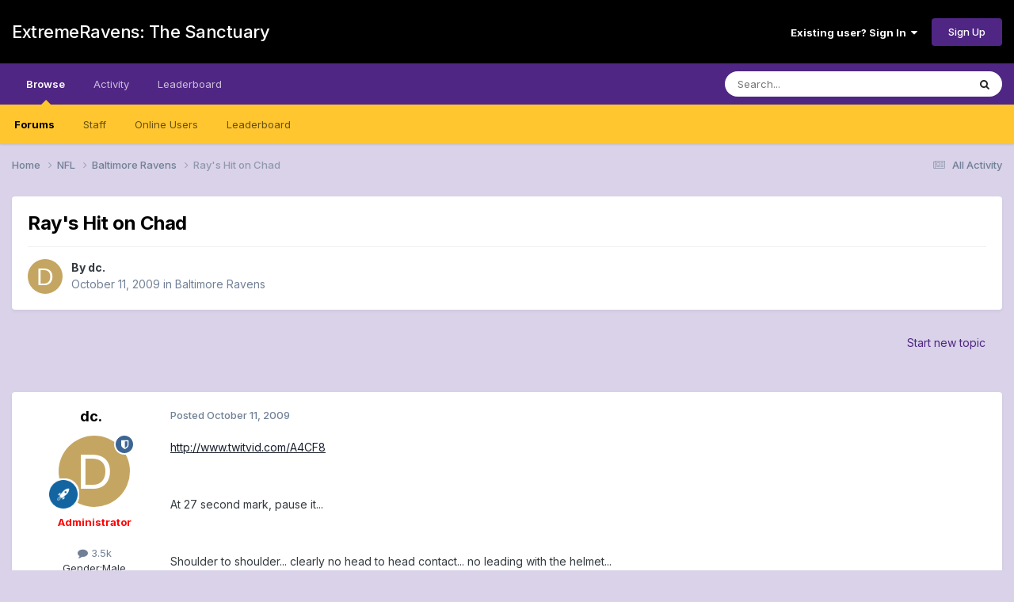

--- FILE ---
content_type: text/html;charset=UTF-8
request_url: https://forums.extremeravens.com/topic/943-rays-hit-on-chad/
body_size: 242334
content:
<!DOCTYPE html>
<html lang="en-US" dir="ltr">
	<head>
		<meta charset="utf-8">
        
		<title>Ray&#039;s Hit on Chad - Baltimore Ravens - ExtremeRavens: The Sanctuary</title>
		
		
		
		

	<meta name="viewport" content="width=device-width, initial-scale=1">


	
	


	<meta name="twitter:card" content="summary" />




	
		
			
				<meta property="og:title" content="Ray&#039;s Hit on Chad">
			
		
	

	
		
			
				<meta property="og:type" content="website">
			
		
	

	
		
			
				<meta property="og:url" content="https://forums.extremeravens.com/topic/943-rays-hit-on-chad/">
			
		
	

	
		
			
				<meta name="description" content="http://www.twitvid.com/A4CF8 At 27 second mark, pause it... Shoulder to shoulder... clearly no head to head contact... no leading with the helmet... Maybe it was late, but it certainly wasn&#039;t spearing or leading with the helmet.">
			
		
	

	
		
			
				<meta property="og:description" content="http://www.twitvid.com/A4CF8 At 27 second mark, pause it... Shoulder to shoulder... clearly no head to head contact... no leading with the helmet... Maybe it was late, but it certainly wasn&#039;t spearing or leading with the helmet.">
			
		
	

	
		
			
				<meta property="og:updated_time" content="2009-10-12T23:48:27Z">
			
		
	

	
		
			
				<meta property="og:site_name" content="ExtremeRavens: The Sanctuary">
			
		
	

	
		
			
				<meta property="og:locale" content="en_US">
			
		
	


	
		<link rel="canonical" href="https://forums.extremeravens.com/topic/943-rays-hit-on-chad/" />
	

<link rel="alternate" type="application/rss+xml" title="ExtremeRavens.com" href="https://forums.extremeravens.com/rss/1-extremeravenscom.xml/" /><link rel="alternate" type="application/rss+xml" title="Baltimore Ravens Feed" href="https://forums.extremeravens.com/rss/3-baltimore-ravens-feed.xml/" />



<link rel="manifest" href="https://forums.extremeravens.com/manifest.webmanifest/">
<meta name="msapplication-config" content="https://forums.extremeravens.com/browserconfig.xml/">
<meta name="msapplication-starturl" content="/">
<meta name="application-name" content="ExtremeRavens: The Sanctuary">
<meta name="apple-mobile-web-app-title" content="ExtremeRavens: The Sanctuary">

	<meta name="theme-color" content="#000000">










<link rel="preload" href="//forums.extremeravens.com/applications/core/interface/font/fontawesome-webfont.woff2?v=4.7.0" as="font" crossorigin="anonymous">
		


	<link rel="preconnect" href="https://fonts.googleapis.com">
	<link rel="preconnect" href="https://fonts.gstatic.com" crossorigin>
	
		<link href="https://fonts.googleapis.com/css2?family=Inter:wght@300;400;500;600;700&display=swap" rel="stylesheet">
	



	<link rel='stylesheet' href='https://extremeravens.com/forums/uploads/css_built_13/341e4a57816af3ba440d891ca87450ff_framework.css?v=3bdf37aa661761173245' media='all'>

	<link rel='stylesheet' href='https://extremeravens.com/forums/uploads/css_built_13/05e81b71abe4f22d6eb8d1a929494829_responsive.css?v=3bdf37aa661761173245' media='all'>

	<link rel='stylesheet' href='https://extremeravens.com/forums/uploads/css_built_13/90eb5adf50a8c640f633d47fd7eb1778_core.css?v=3bdf37aa661761173245' media='all'>

	<link rel='stylesheet' href='https://extremeravens.com/forums/uploads/css_built_13/5a0da001ccc2200dc5625c3f3934497d_core_responsive.css?v=3bdf37aa661761173245' media='all'>

	<link rel='stylesheet' href='https://extremeravens.com/forums/uploads/css_built_13/62e269ced0fdab7e30e026f1d30ae516_forums.css?v=3bdf37aa661761173245' media='all'>

	<link rel='stylesheet' href='https://extremeravens.com/forums/uploads/css_built_13/76e62c573090645fb99a15a363d8620e_forums_responsive.css?v=3bdf37aa661761173245' media='all'>

	<link rel='stylesheet' href='https://extremeravens.com/forums/uploads/css_built_13/ebdea0c6a7dab6d37900b9190d3ac77b_topics.css?v=3bdf37aa661761173245' media='all'>





<link rel='stylesheet' href='https://extremeravens.com/forums/uploads/css_built_13/258adbb6e4f3e83cd3b355f84e3fa002_custom.css?v=3bdf37aa661761173245' media='all'>




		
		

	</head>
	<body class='ipsApp ipsApp_front ipsJS_none ipsClearfix' data-controller='core.front.core.app' data-message="" data-pageApp='forums' data-pageLocation='front' data-pageModule='forums' data-pageController='topic' data-pageID='943'  >
		
        

        

		<a href='#ipsLayout_mainArea' class='ipsHide' title='Go to main content on this page' accesskey='m'>Jump to content</a>
		





		<div id='ipsLayout_header' class='ipsClearfix'>
			<header>
				<div class='ipsLayout_container'>
					

<a href='https://forums.extremeravens.com/' id='elSiteTitle' accesskey='1'>ExtremeRavens: The Sanctuary</a>

					
						

	<ul id='elUserNav' class='ipsList_inline cSignedOut ipsResponsive_showDesktop'>
		
        
		
        
        
            
            <li id='elSignInLink'>
                <a href='https://forums.extremeravens.com/login/' data-ipsMenu-closeOnClick="false" data-ipsMenu id='elUserSignIn'>
                    Existing user? Sign In &nbsp;<i class='fa fa-caret-down'></i>
                </a>
                
<div id='elUserSignIn_menu' class='ipsMenu ipsMenu_auto ipsHide'>
	<form accept-charset='utf-8' method='post' action='https://forums.extremeravens.com/login/'>
		<input type="hidden" name="csrfKey" value="fdcfeebba912f0fd7266b480d9a8cb46">
		<input type="hidden" name="ref" value="aHR0cHM6Ly9mb3J1bXMuZXh0cmVtZXJhdmVucy5jb20vdG9waWMvOTQzLXJheXMtaGl0LW9uLWNoYWQv">
		<div data-role="loginForm">
			
			
			
				
<div class="ipsPad ipsForm ipsForm_vertical">
	<h4 class="ipsType_sectionHead">Sign In</h4>
	<br><br>
	<ul class='ipsList_reset'>
		<li class="ipsFieldRow ipsFieldRow_noLabel ipsFieldRow_fullWidth">
			
			
				<input type="email" placeholder="Email Address" name="auth" autocomplete="email">
			
		</li>
		<li class="ipsFieldRow ipsFieldRow_noLabel ipsFieldRow_fullWidth">
			<input type="password" placeholder="Password" name="password" autocomplete="current-password">
		</li>
		<li class="ipsFieldRow ipsFieldRow_checkbox ipsClearfix">
			<span class="ipsCustomInput">
				<input type="checkbox" name="remember_me" id="remember_me_checkbox" value="1" checked aria-checked="true">
				<span></span>
			</span>
			<div class="ipsFieldRow_content">
				<label class="ipsFieldRow_label" for="remember_me_checkbox">Remember me</label>
				<span class="ipsFieldRow_desc">Not recommended on shared computers</span>
			</div>
		</li>
		<li class="ipsFieldRow ipsFieldRow_fullWidth">
			<button type="submit" name="_processLogin" value="usernamepassword" class="ipsButton ipsButton_primary ipsButton_small" id="elSignIn_submit">Sign In</button>
			
				<p class="ipsType_right ipsType_small">
					
						<a href='https://forums.extremeravens.com/lostpassword/' data-ipsDialog data-ipsDialog-title='Forgot your password?'>
					
					Forgot your password?</a>
				</p>
			
		</li>
	</ul>
</div>
			
		</div>
	</form>
</div>
            </li>
            
        
		
			<li>
				
					<a href='https://forums.extremeravens.com/register/' data-ipsDialog data-ipsDialog-size='narrow' data-ipsDialog-title='Sign Up' id='elRegisterButton' class='ipsButton ipsButton_normal ipsButton_primary'>Sign Up</a>
				
			</li>
		
	</ul>

						
<ul class='ipsMobileHamburger ipsList_reset ipsResponsive_hideDesktop'>
	<li data-ipsDrawer data-ipsDrawer-drawerElem='#elMobileDrawer'>
		<a href='#'>
			
			
				
			
			
			
			<i class='fa fa-navicon'></i>
		</a>
	</li>
</ul>
					
				</div>
			</header>
			

	<nav data-controller='core.front.core.navBar' class=' ipsResponsive_showDesktop'>
		<div class='ipsNavBar_primary ipsLayout_container '>
			<ul data-role="primaryNavBar" class='ipsClearfix'>
				


	
		
		
			
		
		<li class='ipsNavBar_active' data-active id='elNavSecondary_1' data-role="navBarItem" data-navApp="core" data-navExt="CustomItem">
			
			
				<a href="https://forums.extremeravens.com"  data-navItem-id="1" data-navDefault>
					Browse<span class='ipsNavBar_active__identifier'></span>
				</a>
			
			
				<ul class='ipsNavBar_secondary ' data-role='secondaryNavBar'>
					


	
		
		
			
		
		<li class='ipsNavBar_active' data-active id='elNavSecondary_10' data-role="navBarItem" data-navApp="forums" data-navExt="Forums">
			
			
				<a href="https://forums.extremeravens.com"  data-navItem-id="10" data-navDefault>
					Forums<span class='ipsNavBar_active__identifier'></span>
				</a>
			
			
		</li>
	
	

	
	

	
		
		
		<li  id='elNavSecondary_13' data-role="navBarItem" data-navApp="core" data-navExt="StaffDirectory">
			
			
				<a href="https://forums.extremeravens.com/staff/"  data-navItem-id="13" >
					Staff<span class='ipsNavBar_active__identifier'></span>
				</a>
			
			
		</li>
	
	

	
		
		
		<li  id='elNavSecondary_14' data-role="navBarItem" data-navApp="core" data-navExt="OnlineUsers">
			
			
				<a href="https://forums.extremeravens.com/online/"  data-navItem-id="14" >
					Online Users<span class='ipsNavBar_active__identifier'></span>
				</a>
			
			
		</li>
	
	

	
		
		
		<li  id='elNavSecondary_15' data-role="navBarItem" data-navApp="core" data-navExt="Leaderboard">
			
			
				<a href="https://forums.extremeravens.com/leaderboard/"  data-navItem-id="15" >
					Leaderboard<span class='ipsNavBar_active__identifier'></span>
				</a>
			
			
		</li>
	
	

					<li class='ipsHide' id='elNavigationMore_1' data-role='navMore'>
						<a href='#' data-ipsMenu data-ipsMenu-appendTo='#elNavigationMore_1' id='elNavigationMore_1_dropdown'>More <i class='fa fa-caret-down'></i></a>
						<ul class='ipsHide ipsMenu ipsMenu_auto' id='elNavigationMore_1_dropdown_menu' data-role='moreDropdown'></ul>
					</li>
				</ul>
			
		</li>
	
	

	
		
		
		<li  id='elNavSecondary_2' data-role="navBarItem" data-navApp="core" data-navExt="CustomItem">
			
			
				<a href="https://forums.extremeravens.com/discover/"  data-navItem-id="2" >
					Activity<span class='ipsNavBar_active__identifier'></span>
				</a>
			
			
				<ul class='ipsNavBar_secondary ipsHide' data-role='secondaryNavBar'>
					


	
		
		
		<li  id='elNavSecondary_4' data-role="navBarItem" data-navApp="core" data-navExt="AllActivity">
			
			
				<a href="https://forums.extremeravens.com/discover/"  data-navItem-id="4" >
					All Activity<span class='ipsNavBar_active__identifier'></span>
				</a>
			
			
		</li>
	
	

	
	

	
	

	
	

	
		
		
		<li  id='elNavSecondary_8' data-role="navBarItem" data-navApp="core" data-navExt="Search">
			
			
				<a href="https://forums.extremeravens.com/search/"  data-navItem-id="8" >
					Search<span class='ipsNavBar_active__identifier'></span>
				</a>
			
			
		</li>
	
	

	
		
		
		<li  id='elNavSecondary_9' data-role="navBarItem" data-navApp="core" data-navExt="Promoted">
			
			
				<a href="https://forums.extremeravens.com/ourpicks/"  data-navItem-id="9" >
					Our Picks<span class='ipsNavBar_active__identifier'></span>
				</a>
			
			
		</li>
	
	

					<li class='ipsHide' id='elNavigationMore_2' data-role='navMore'>
						<a href='#' data-ipsMenu data-ipsMenu-appendTo='#elNavigationMore_2' id='elNavigationMore_2_dropdown'>More <i class='fa fa-caret-down'></i></a>
						<ul class='ipsHide ipsMenu ipsMenu_auto' id='elNavigationMore_2_dropdown_menu' data-role='moreDropdown'></ul>
					</li>
				</ul>
			
		</li>
	
	

	
		
		
		<li  id='elNavSecondary_16' data-role="navBarItem" data-navApp="core" data-navExt="Leaderboard">
			
			
				<a href="https://forums.extremeravens.com/leaderboard/"  data-navItem-id="16" >
					Leaderboard<span class='ipsNavBar_active__identifier'></span>
				</a>
			
			
		</li>
	
	

				<li class='ipsHide' id='elNavigationMore' data-role='navMore'>
					<a href='#' data-ipsMenu data-ipsMenu-appendTo='#elNavigationMore' id='elNavigationMore_dropdown'>More</a>
					<ul class='ipsNavBar_secondary ipsHide' data-role='secondaryNavBar'>
						<li class='ipsHide' id='elNavigationMore_more' data-role='navMore'>
							<a href='#' data-ipsMenu data-ipsMenu-appendTo='#elNavigationMore_more' id='elNavigationMore_more_dropdown'>More <i class='fa fa-caret-down'></i></a>
							<ul class='ipsHide ipsMenu ipsMenu_auto' id='elNavigationMore_more_dropdown_menu' data-role='moreDropdown'></ul>
						</li>
					</ul>
				</li>
			</ul>
			

	<div id="elSearchWrapper">
		<div id='elSearch' data-controller="core.front.core.quickSearch">
			<form accept-charset='utf-8' action='//forums.extremeravens.com/search/?do=quicksearch' method='post'>
                <input type='search' id='elSearchField' placeholder='Search...' name='q' autocomplete='off' aria-label='Search'>
                <details class='cSearchFilter'>
                    <summary class='cSearchFilter__text'></summary>
                    <ul class='cSearchFilter__menu'>
                        
                        <li><label><input type="radio" name="type" value="all" ><span class='cSearchFilter__menuText'>Everywhere</span></label></li>
                        
                            
                                <li><label><input type="radio" name="type" value='contextual_{&quot;type&quot;:&quot;forums_topic&quot;,&quot;nodes&quot;:17}' checked><span class='cSearchFilter__menuText'>This Forum</span></label></li>
                            
                                <li><label><input type="radio" name="type" value='contextual_{&quot;type&quot;:&quot;forums_topic&quot;,&quot;item&quot;:943}' checked><span class='cSearchFilter__menuText'>This Topic</span></label></li>
                            
                        
                        
                            <li><label><input type="radio" name="type" value="core_statuses_status"><span class='cSearchFilter__menuText'>Status Updates</span></label></li>
                        
                            <li><label><input type="radio" name="type" value="forums_topic"><span class='cSearchFilter__menuText'>Topics</span></label></li>
                        
                            <li><label><input type="radio" name="type" value="core_members"><span class='cSearchFilter__menuText'>Members</span></label></li>
                        
                    </ul>
                </details>
				<button class='cSearchSubmit' type="submit" aria-label='Search'><i class="fa fa-search"></i></button>
			</form>
		</div>
	</div>

		</div>
	</nav>

			
<ul id='elMobileNav' class='ipsResponsive_hideDesktop' data-controller='core.front.core.mobileNav'>
	
		
			
			
				
				
			
				
					<li id='elMobileBreadcrumb'>
						<a href='https://forums.extremeravens.com/forum/17-baltimore-ravens/'>
							<span>Baltimore Ravens</span>
						</a>
					</li>
				
				
			
				
				
			
		
	
	
	
	<li >
		<a data-action="defaultStream" href='https://forums.extremeravens.com/discover/'><i class="fa fa-newspaper-o" aria-hidden="true"></i></a>
	</li>

	

	
		<li class='ipsJS_show'>
			<a href='https://forums.extremeravens.com/search/'><i class='fa fa-search'></i></a>
		</li>
	
</ul>
		</div>
		<main id='ipsLayout_body' class='ipsLayout_container'>
			<div id='ipsLayout_contentArea'>
				<div id='ipsLayout_contentWrapper'>
					
<nav class='ipsBreadcrumb ipsBreadcrumb_top ipsFaded_withHover'>
	

	<ul class='ipsList_inline ipsPos_right'>
		
		<li >
			<a data-action="defaultStream" class='ipsType_light '  href='https://forums.extremeravens.com/discover/'><i class="fa fa-newspaper-o" aria-hidden="true"></i> <span>All Activity</span></a>
		</li>
		
	</ul>

	<ul data-role="breadcrumbList">
		<li>
			<a title="Home" href='https://forums.extremeravens.com/'>
				<span>Home <i class='fa fa-angle-right'></i></span>
			</a>
		</li>
		
		
			<li>
				
					<a href='https://forums.extremeravens.com/forum/5-nfl/'>
						<span>NFL <i class='fa fa-angle-right' aria-hidden="true"></i></span>
					</a>
				
			</li>
		
			<li>
				
					<a href='https://forums.extremeravens.com/forum/17-baltimore-ravens/'>
						<span>Baltimore Ravens <i class='fa fa-angle-right' aria-hidden="true"></i></span>
					</a>
				
			</li>
		
			<li>
				
					Ray&#039;s Hit on Chad
				
			</li>
		
	</ul>
</nav>
					
					<div id='ipsLayout_mainArea'>
						
						
						
						

	




						



<div class='ipsPageHeader ipsResponsive_pull ipsBox ipsPadding sm:ipsPadding:half ipsMargin_bottom'>
		
	
	<div class='ipsFlex ipsFlex-ai:center ipsFlex-fw:wrap ipsGap:4'>
		<div class='ipsFlex-flex:11'>
			<h1 class='ipsType_pageTitle ipsContained_container'>
				

				
				
					<span class='ipsType_break ipsContained'>
						<span>Ray&#039;s Hit on Chad</span>
					</span>
				
			</h1>
			
			
		</div>
		
	</div>
	<hr class='ipsHr'>
	<div class='ipsPageHeader__meta ipsFlex ipsFlex-jc:between ipsFlex-ai:center ipsFlex-fw:wrap ipsGap:3'>
		<div class='ipsFlex-flex:11'>
			<div class='ipsPhotoPanel ipsPhotoPanel_mini ipsPhotoPanel_notPhone ipsClearfix'>
				


	<a href="https://forums.extremeravens.com/profile/2-dc/" rel="nofollow" data-ipsHover data-ipsHover-width="370" data-ipsHover-target="https://forums.extremeravens.com/profile/2-dc/?do=hovercard" class="ipsUserPhoto ipsUserPhoto_mini" title="Go to dc.'s profile">
		<img src='data:image/svg+xml,%3Csvg%20xmlns%3D%22http%3A%2F%2Fwww.w3.org%2F2000%2Fsvg%22%20viewBox%3D%220%200%201024%201024%22%20style%3D%22background%3A%23c4a662%22%3E%3Cg%3E%3Ctext%20text-anchor%3D%22middle%22%20dy%3D%22.35em%22%20x%3D%22512%22%20y%3D%22512%22%20fill%3D%22%23ffffff%22%20font-size%3D%22700%22%20font-family%3D%22-apple-system%2C%20BlinkMacSystemFont%2C%20Roboto%2C%20Helvetica%2C%20Arial%2C%20sans-serif%22%3ED%3C%2Ftext%3E%3C%2Fg%3E%3C%2Fsvg%3E' alt='dc.' loading="lazy">
	</a>

				<div>
					<p class='ipsType_reset ipsType_blendLinks'>
						<span class='ipsType_normal'>
						
							<strong>By 


<a href='https://forums.extremeravens.com/profile/2-dc/' rel="nofollow" data-ipsHover data-ipsHover-width='370' data-ipsHover-target='https://forums.extremeravens.com/profile/2-dc/?do=hovercard&amp;referrer=https%253A%252F%252Fforums.extremeravens.com%252Ftopic%252F943-rays-hit-on-chad%252F' title="Go to dc.'s profile" class="ipsType_break">dc.</a></strong><br />
							<span class='ipsType_light'><time datetime='2009-10-11T21:22:49Z' title='10/11/2009 09:22  PM' data-short='16 yr'>October 11, 2009</time> in <a href="https://forums.extremeravens.com/forum/17-baltimore-ravens/">Baltimore Ravens</a></span>
						
						</span>
					</p>
				</div>
			</div>
		</div>
					
	</div>
	
	
</div>








<div class='ipsClearfix'>
	<ul class="ipsToolList ipsToolList_horizontal ipsClearfix ipsSpacer_both ipsResponsive_hidePhone">
		
		
			<li class='ipsResponsive_hidePhone'>
				
					<a href="https://forums.extremeravens.com/forum/17-baltimore-ravens/?do=add" rel="nofollow" class='ipsButton ipsButton_link ipsButton_medium ipsButton_fullWidth' title='Start a new topic in this forum'>Start new topic</a>
				
			</li>
		
		
	</ul>
</div>

<div id='comments' data-controller='core.front.core.commentFeed,forums.front.topic.view, core.front.core.ignoredComments' data-autoPoll data-baseURL='https://forums.extremeravens.com/topic/943-rays-hit-on-chad/' data-lastPage data-feedID='topic-943' class='cTopic ipsClear ipsSpacer_top'>
	
			
	

	

<div data-controller='core.front.core.recommendedComments' data-url='https://forums.extremeravens.com/topic/943-rays-hit-on-chad/?recommended=comments' class='ipsRecommendedComments ipsHide'>
	<div data-role="recommendedComments">
		<h2 class='ipsType_sectionHead ipsType_large ipsType_bold ipsMargin_bottom'>Recommended Posts</h2>
		
	</div>
</div>
	
	<div id="elPostFeed" data-role='commentFeed' data-controller='core.front.core.moderation' >
		<form action="https://forums.extremeravens.com/topic/943-rays-hit-on-chad/?csrfKey=fdcfeebba912f0fd7266b480d9a8cb46&amp;do=multimodComment" method="post" data-ipsPageAction data-role='moderationTools'>
			
			
				

					

					
					



<a id='findComment-9259'></a>
<a id='comment-9259'></a>
<article  id='elComment_9259' class='cPost ipsBox ipsResponsive_pull  ipsComment  ipsComment_parent ipsClearfix ipsClear ipsColumns ipsColumns_noSpacing ipsColumns_collapsePhone    '>
	

	

	<div class='cAuthorPane_mobile ipsResponsive_showPhone'>
		<div class='cAuthorPane_photo'>
			<div class='cAuthorPane_photoWrap'>
				


	<a href="https://forums.extremeravens.com/profile/2-dc/" rel="nofollow" data-ipsHover data-ipsHover-width="370" data-ipsHover-target="https://forums.extremeravens.com/profile/2-dc/?do=hovercard" class="ipsUserPhoto ipsUserPhoto_large" title="Go to dc.'s profile">
		<img src='data:image/svg+xml,%3Csvg%20xmlns%3D%22http%3A%2F%2Fwww.w3.org%2F2000%2Fsvg%22%20viewBox%3D%220%200%201024%201024%22%20style%3D%22background%3A%23c4a662%22%3E%3Cg%3E%3Ctext%20text-anchor%3D%22middle%22%20dy%3D%22.35em%22%20x%3D%22512%22%20y%3D%22512%22%20fill%3D%22%23ffffff%22%20font-size%3D%22700%22%20font-family%3D%22-apple-system%2C%20BlinkMacSystemFont%2C%20Roboto%2C%20Helvetica%2C%20Arial%2C%20sans-serif%22%3ED%3C%2Ftext%3E%3C%2Fg%3E%3C%2Fsvg%3E' alt='dc.' loading="lazy">
	</a>

				
				<span class="cAuthorPane_badge cAuthorPane_badge--moderator" data-ipsTooltip title="dc. is a moderator"></span>
				
				
					<a href="https://forums.extremeravens.com/profile/2-dc/badges/" rel="nofollow">
						
<img src='https://extremeravens.com/forums/uploads/set_resources_13/84c1e40ea0e759e3f1505eb1788ddf3c_default_rank.png' loading="lazy" alt="Veteran" class="cAuthorPane_badge cAuthorPane_badge--rank ipsOutline ipsOutline:2px" data-ipsTooltip title="Rank: Veteran (4/7)">
					</a>
				
			</div>
		</div>
		<div class='cAuthorPane_content'>
			<h3 class='ipsType_sectionHead cAuthorPane_author ipsType_break ipsType_blendLinks ipsFlex ipsFlex-ai:center'>
				


<a href='https://forums.extremeravens.com/profile/2-dc/' rel="nofollow" data-ipsHover data-ipsHover-width='370' data-ipsHover-target='https://forums.extremeravens.com/profile/2-dc/?do=hovercard&amp;referrer=https%253A%252F%252Fforums.extremeravens.com%252Ftopic%252F943-rays-hit-on-chad%252F' title="Go to dc.'s profile" class="ipsType_break"><span style='font-weight:bold;color:red'>dc.</span></a>
			</h3>
			<div class='ipsType_light ipsType_reset'>
			    <a href='https://forums.extremeravens.com/topic/943-rays-hit-on-chad/#findComment-9259' rel="nofollow" class='ipsType_blendLinks'>Posted <time datetime='2009-10-11T21:22:49Z' title='10/11/2009 09:22  PM' data-short='16 yr'>October 11, 2009</time></a>
				
			</div>
		</div>
	</div>
	<aside class='ipsComment_author cAuthorPane ipsColumn ipsColumn_medium ipsResponsive_hidePhone'>
		<h3 class='ipsType_sectionHead cAuthorPane_author ipsType_blendLinks ipsType_break'><strong>


<a href='https://forums.extremeravens.com/profile/2-dc/' rel="nofollow" data-ipsHover data-ipsHover-width='370' data-ipsHover-target='https://forums.extremeravens.com/profile/2-dc/?do=hovercard&amp;referrer=https%253A%252F%252Fforums.extremeravens.com%252Ftopic%252F943-rays-hit-on-chad%252F' title="Go to dc.'s profile" class="ipsType_break">dc.</a></strong>
			
		</h3>
		<ul class='cAuthorPane_info ipsList_reset'>
			<li data-role='photo' class='cAuthorPane_photo'>
				<div class='cAuthorPane_photoWrap'>
					


	<a href="https://forums.extremeravens.com/profile/2-dc/" rel="nofollow" data-ipsHover data-ipsHover-width="370" data-ipsHover-target="https://forums.extremeravens.com/profile/2-dc/?do=hovercard" class="ipsUserPhoto ipsUserPhoto_large" title="Go to dc.'s profile">
		<img src='data:image/svg+xml,%3Csvg%20xmlns%3D%22http%3A%2F%2Fwww.w3.org%2F2000%2Fsvg%22%20viewBox%3D%220%200%201024%201024%22%20style%3D%22background%3A%23c4a662%22%3E%3Cg%3E%3Ctext%20text-anchor%3D%22middle%22%20dy%3D%22.35em%22%20x%3D%22512%22%20y%3D%22512%22%20fill%3D%22%23ffffff%22%20font-size%3D%22700%22%20font-family%3D%22-apple-system%2C%20BlinkMacSystemFont%2C%20Roboto%2C%20Helvetica%2C%20Arial%2C%20sans-serif%22%3ED%3C%2Ftext%3E%3C%2Fg%3E%3C%2Fsvg%3E' alt='dc.' loading="lazy">
	</a>

					
						<span class="cAuthorPane_badge cAuthorPane_badge--moderator" data-ipsTooltip title="dc. is a moderator"></span>
					
					
						
<img src='https://extremeravens.com/forums/uploads/set_resources_13/84c1e40ea0e759e3f1505eb1788ddf3c_default_rank.png' loading="lazy" alt="Veteran" class="cAuthorPane_badge cAuthorPane_badge--rank ipsOutline ipsOutline:2px" data-ipsTooltip title="Rank: Veteran (4/7)">
					
				</div>
			</li>
			
				<li data-role='group'><span style='font-weight:bold;color:red'>Administrator</span></li>
				
			
			
				<li data-role='stats' class='ipsMargin_top'>
					<ul class="ipsList_reset ipsType_light ipsFlex ipsFlex-ai:center ipsFlex-jc:center ipsGap_row:2 cAuthorPane_stats">
						<li>
							
								<a href="https://forums.extremeravens.com/profile/2-dc/content/" rel="nofollow" title="3,547 posts" data-ipsTooltip class="ipsType_blendLinks">
							
								<i class="fa fa-comment"></i> 3.5k
							
								</a>
							
						</li>
						
					</ul>
				</li>
			
			
				

	
	<li data-role='custom-field' class='ipsResponsive_hidePhone ipsType_break'>
		
<span class='ft'>Gender:</span><span class='fc'>Male</span>
	</li>
	
	<li data-role='custom-field' class='ipsResponsive_hidePhone ipsType_break'>
		
<span class='ft'>Location:</span><span class='fc'>Baltimore, MD</span>
	</li>
	

			
		</ul>
	</aside>
	<div class='ipsColumn ipsColumn_fluid ipsMargin:none'>
		

<div id='comment-9259_wrap' data-controller='core.front.core.comment' data-commentApp='forums' data-commentType='forums' data-commentID="9259" data-quoteData='{&quot;userid&quot;:2,&quot;username&quot;:&quot;dc.&quot;,&quot;timestamp&quot;:1255296169,&quot;contentapp&quot;:&quot;forums&quot;,&quot;contenttype&quot;:&quot;forums&quot;,&quot;contentid&quot;:943,&quot;contentclass&quot;:&quot;forums_Topic&quot;,&quot;contentcommentid&quot;:9259}' class='ipsComment_content ipsType_medium'>

	<div class='ipsComment_meta ipsType_light ipsFlex ipsFlex-ai:center ipsFlex-jc:between ipsFlex-fd:row-reverse'>
		<div class='ipsType_light ipsType_reset ipsType_blendLinks ipsComment_toolWrap'>
			<div class='ipsResponsive_hidePhone ipsComment_badges'>
				<ul class='ipsList_reset ipsFlex ipsFlex-jc:end ipsFlex-fw:wrap ipsGap:2 ipsGap_row:1'>
					
					
					
					
					
				</ul>
			</div>
			<ul class='ipsList_reset ipsComment_tools'>
				<li>
					<a href='#elControls_9259_menu' class='ipsComment_ellipsis' id='elControls_9259' title='More options...' data-ipsMenu data-ipsMenu-appendTo='#comment-9259_wrap'><i class='fa fa-ellipsis-h'></i></a>
					<ul id='elControls_9259_menu' class='ipsMenu ipsMenu_narrow ipsHide'>
						
						
                        
						
						
						
							
								
							
							
							
							
							
							
						
					</ul>
				</li>
				
			</ul>
		</div>

		<div class='ipsType_reset ipsResponsive_hidePhone'>
		   
		   Posted <time datetime='2009-10-11T21:22:49Z' title='10/11/2009 09:22  PM' data-short='16 yr'>October 11, 2009</time>
		   
			
			<span class='ipsResponsive_hidePhone'>
				
				
			</span>
		</div>
	</div>

	

    

	<div class='cPost_contentWrap'>
		
		<div data-role='commentContent' class='ipsType_normal ipsType_richText ipsPadding_bottom ipsContained' data-controller='core.front.core.lightboxedImages'>
			<p><a href="http://www.twitvid.com/A4CF8" rel="external nofollow">http://www.twitvid.com/A4CF8</a></p><p> </p><p>At 27 second mark, pause it...</p><p> </p><p>Shoulder to shoulder... clearly no head to head contact... no leading with the helmet...</p><p> </p><p>Maybe it was late, but it certainly wasn't spearing or leading with the helmet.</p>

			
		</div>

		

		
			

		
	</div>

	
    
</div>
	</div>
</article>
					
					
					
				

					

					
					



<a id='findComment-9264'></a>
<a id='comment-9264'></a>
<article  id='elComment_9264' class='cPost ipsBox ipsResponsive_pull  ipsComment  ipsComment_parent ipsClearfix ipsClear ipsColumns ipsColumns_noSpacing ipsColumns_collapsePhone    '>
	

	

	<div class='cAuthorPane_mobile ipsResponsive_showPhone'>
		<div class='cAuthorPane_photo'>
			<div class='cAuthorPane_photoWrap'>
				


	<a href="https://forums.extremeravens.com/profile/14-thundercleetz/" rel="nofollow" data-ipsHover data-ipsHover-width="370" data-ipsHover-target="https://forums.extremeravens.com/profile/14-thundercleetz/?do=hovercard" class="ipsUserPhoto ipsUserPhoto_large" title="Go to thundercleetz's profile">
		<img src='data:image/svg+xml,%3Csvg%20xmlns%3D%22http%3A%2F%2Fwww.w3.org%2F2000%2Fsvg%22%20viewBox%3D%220%200%201024%201024%22%20style%3D%22background%3A%23c46285%22%3E%3Cg%3E%3Ctext%20text-anchor%3D%22middle%22%20dy%3D%22.35em%22%20x%3D%22512%22%20y%3D%22512%22%20fill%3D%22%23ffffff%22%20font-size%3D%22700%22%20font-family%3D%22-apple-system%2C%20BlinkMacSystemFont%2C%20Roboto%2C%20Helvetica%2C%20Arial%2C%20sans-serif%22%3ET%3C%2Ftext%3E%3C%2Fg%3E%3C%2Fsvg%3E' alt='thundercleetz' loading="lazy">
	</a>

				
				
					<a href="https://forums.extremeravens.com/profile/14-thundercleetz/badges/" rel="nofollow">
						
<img src='https://extremeravens.com/forums/uploads/set_resources_13/84c1e40ea0e759e3f1505eb1788ddf3c_default_rank.png' loading="lazy" alt="Veteran" class="cAuthorPane_badge cAuthorPane_badge--rank ipsOutline ipsOutline:2px" data-ipsTooltip title="Rank: Veteran (4/7)">
					</a>
				
			</div>
		</div>
		<div class='cAuthorPane_content'>
			<h3 class='ipsType_sectionHead cAuthorPane_author ipsType_break ipsType_blendLinks ipsFlex ipsFlex-ai:center'>
				


<a href='https://forums.extremeravens.com/profile/14-thundercleetz/' rel="nofollow" data-ipsHover data-ipsHover-width='370' data-ipsHover-target='https://forums.extremeravens.com/profile/14-thundercleetz/?do=hovercard&amp;referrer=https%253A%252F%252Fforums.extremeravens.com%252Ftopic%252F943-rays-hit-on-chad%252F' title="Go to thundercleetz's profile" class="ipsType_break">thundercleetz</a>
			</h3>
			<div class='ipsType_light ipsType_reset'>
			    <a href='https://forums.extremeravens.com/topic/943-rays-hit-on-chad/#findComment-9264' rel="nofollow" class='ipsType_blendLinks'>Posted <time datetime='2009-10-11T21:28:40Z' title='10/11/2009 09:28  PM' data-short='16 yr'>October 11, 2009</time></a>
				
			</div>
		</div>
	</div>
	<aside class='ipsComment_author cAuthorPane ipsColumn ipsColumn_medium ipsResponsive_hidePhone'>
		<h3 class='ipsType_sectionHead cAuthorPane_author ipsType_blendLinks ipsType_break'><strong>


<a href='https://forums.extremeravens.com/profile/14-thundercleetz/' rel="nofollow" data-ipsHover data-ipsHover-width='370' data-ipsHover-target='https://forums.extremeravens.com/profile/14-thundercleetz/?do=hovercard&amp;referrer=https%253A%252F%252Fforums.extremeravens.com%252Ftopic%252F943-rays-hit-on-chad%252F' title="Go to thundercleetz's profile" class="ipsType_break">thundercleetz</a></strong>
			
		</h3>
		<ul class='cAuthorPane_info ipsList_reset'>
			<li data-role='photo' class='cAuthorPane_photo'>
				<div class='cAuthorPane_photoWrap'>
					


	<a href="https://forums.extremeravens.com/profile/14-thundercleetz/" rel="nofollow" data-ipsHover data-ipsHover-width="370" data-ipsHover-target="https://forums.extremeravens.com/profile/14-thundercleetz/?do=hovercard" class="ipsUserPhoto ipsUserPhoto_large" title="Go to thundercleetz's profile">
		<img src='data:image/svg+xml,%3Csvg%20xmlns%3D%22http%3A%2F%2Fwww.w3.org%2F2000%2Fsvg%22%20viewBox%3D%220%200%201024%201024%22%20style%3D%22background%3A%23c46285%22%3E%3Cg%3E%3Ctext%20text-anchor%3D%22middle%22%20dy%3D%22.35em%22%20x%3D%22512%22%20y%3D%22512%22%20fill%3D%22%23ffffff%22%20font-size%3D%22700%22%20font-family%3D%22-apple-system%2C%20BlinkMacSystemFont%2C%20Roboto%2C%20Helvetica%2C%20Arial%2C%20sans-serif%22%3ET%3C%2Ftext%3E%3C%2Fg%3E%3C%2Fsvg%3E' alt='thundercleetz' loading="lazy">
	</a>

					
					
						
<img src='https://extremeravens.com/forums/uploads/set_resources_13/84c1e40ea0e759e3f1505eb1788ddf3c_default_rank.png' loading="lazy" alt="Veteran" class="cAuthorPane_badge cAuthorPane_badge--rank ipsOutline ipsOutline:2px" data-ipsTooltip title="Rank: Veteran (4/7)">
					
				</div>
			</li>
			
				<li data-role='group'>Full Member</li>
				
			
			
				<li data-role='stats' class='ipsMargin_top'>
					<ul class="ipsList_reset ipsType_light ipsFlex ipsFlex-ai:center ipsFlex-jc:center ipsGap_row:2 cAuthorPane_stats">
						<li>
							
								<a href="https://forums.extremeravens.com/profile/14-thundercleetz/content/" rel="nofollow" title="4,391 posts" data-ipsTooltip class="ipsType_blendLinks">
							
								<i class="fa fa-comment"></i> 4.4k
							
								</a>
							
						</li>
						
					</ul>
				</li>
			
			
				

	
	<li data-role='custom-field' class='ipsResponsive_hidePhone ipsType_break'>
		
<span class='ft'>Gender:</span><span class='fc'>Male</span>
	</li>
	
	<li data-role='custom-field' class='ipsResponsive_hidePhone ipsType_break'>
		
<span class='ft'>Location:</span><span class='fc'>Towson, MD</span>
	</li>
	

			
		</ul>
	</aside>
	<div class='ipsColumn ipsColumn_fluid ipsMargin:none'>
		

<div id='comment-9264_wrap' data-controller='core.front.core.comment' data-commentApp='forums' data-commentType='forums' data-commentID="9264" data-quoteData='{&quot;userid&quot;:14,&quot;username&quot;:&quot;thundercleetz&quot;,&quot;timestamp&quot;:1255296520,&quot;contentapp&quot;:&quot;forums&quot;,&quot;contenttype&quot;:&quot;forums&quot;,&quot;contentid&quot;:943,&quot;contentclass&quot;:&quot;forums_Topic&quot;,&quot;contentcommentid&quot;:9264}' class='ipsComment_content ipsType_medium'>

	<div class='ipsComment_meta ipsType_light ipsFlex ipsFlex-ai:center ipsFlex-jc:between ipsFlex-fd:row-reverse'>
		<div class='ipsType_light ipsType_reset ipsType_blendLinks ipsComment_toolWrap'>
			<div class='ipsResponsive_hidePhone ipsComment_badges'>
				<ul class='ipsList_reset ipsFlex ipsFlex-jc:end ipsFlex-fw:wrap ipsGap:2 ipsGap_row:1'>
					
					
					
					
					
				</ul>
			</div>
			<ul class='ipsList_reset ipsComment_tools'>
				<li>
					<a href='#elControls_9264_menu' class='ipsComment_ellipsis' id='elControls_9264' title='More options...' data-ipsMenu data-ipsMenu-appendTo='#comment-9264_wrap'><i class='fa fa-ellipsis-h'></i></a>
					<ul id='elControls_9264_menu' class='ipsMenu ipsMenu_narrow ipsHide'>
						
						
                        
						
						
						
							
								
							
							
							
							
							
							
						
					</ul>
				</li>
				
			</ul>
		</div>

		<div class='ipsType_reset ipsResponsive_hidePhone'>
		   
		   Posted <time datetime='2009-10-11T21:28:40Z' title='10/11/2009 09:28  PM' data-short='16 yr'>October 11, 2009</time>
		   
			
			<span class='ipsResponsive_hidePhone'>
				
				
			</span>
		</div>
	</div>

	

    

	<div class='cPost_contentWrap'>
		
		<div data-role='commentContent' class='ipsType_normal ipsType_richText ipsPadding_bottom ipsContained' data-controller='core.front.core.lightboxedImages'>
			<p>It was definitely late, no doubt about it. Plus, the call was unneccessary roughness on a defenseless receiver, which it clearly was. Dumb play by Ray, simply put. I thought the refs screwed us last week, but we did it to ourselves this week with dumb penalties. We deserved to lose this game.</p>

			
		</div>

		

		
	</div>

	
    
</div>
	</div>
</article>
					
					
					
				

					

					
					



<a id='findComment-9265'></a>
<a id='comment-9265'></a>
<article  id='elComment_9265' class='cPost ipsBox ipsResponsive_pull  ipsComment  ipsComment_parent ipsClearfix ipsClear ipsColumns ipsColumns_noSpacing ipsColumns_collapsePhone    '>
	

	

	<div class='cAuthorPane_mobile ipsResponsive_showPhone'>
		<div class='cAuthorPane_photo'>
			<div class='cAuthorPane_photoWrap'>
				


	<a href="https://forums.extremeravens.com/profile/50-vmax/" rel="nofollow" data-ipsHover data-ipsHover-width="370" data-ipsHover-target="https://forums.extremeravens.com/profile/50-vmax/?do=hovercard" class="ipsUserPhoto ipsUserPhoto_large" title="Go to vmax's profile">
		<img src='https://extremeravens.com/forums/uploads/profile/photo-50.gif' alt='vmax' loading="lazy">
	</a>

				
				<span class="cAuthorPane_badge cAuthorPane_badge--moderator" data-ipsTooltip title="vmax is a moderator"></span>
				
				
					<a href="https://forums.extremeravens.com/profile/50-vmax/badges/" rel="nofollow">
						
<img src='https://extremeravens.com/forums/uploads/set_resources_13/84c1e40ea0e759e3f1505eb1788ddf3c_default_rank.png' loading="lazy" alt="Hall of Famer" class="cAuthorPane_badge cAuthorPane_badge--rank ipsOutline ipsOutline:2px" data-ipsTooltip title="Rank: Hall of Famer (6/7)">
					</a>
				
			</div>
		</div>
		<div class='cAuthorPane_content'>
			<h3 class='ipsType_sectionHead cAuthorPane_author ipsType_break ipsType_blendLinks ipsFlex ipsFlex-ai:center'>
				


<a href='https://forums.extremeravens.com/profile/50-vmax/' rel="nofollow" data-ipsHover data-ipsHover-width='370' data-ipsHover-target='https://forums.extremeravens.com/profile/50-vmax/?do=hovercard&amp;referrer=https%253A%252F%252Fforums.extremeravens.com%252Ftopic%252F943-rays-hit-on-chad%252F' title="Go to vmax's profile" class="ipsType_break">vmax</span></a>
			</h3>
			<div class='ipsType_light ipsType_reset'>
			    <a href='https://forums.extremeravens.com/topic/943-rays-hit-on-chad/#findComment-9265' rel="nofollow" class='ipsType_blendLinks'>Posted <time datetime='2009-10-11T21:28:51Z' title='10/11/2009 09:28  PM' data-short='16 yr'>October 11, 2009</time></a>
				
			</div>
		</div>
	</div>
	<aside class='ipsComment_author cAuthorPane ipsColumn ipsColumn_medium ipsResponsive_hidePhone'>
		<h3 class='ipsType_sectionHead cAuthorPane_author ipsType_blendLinks ipsType_break'><strong>


<a href='https://forums.extremeravens.com/profile/50-vmax/' rel="nofollow" data-ipsHover data-ipsHover-width='370' data-ipsHover-target='https://forums.extremeravens.com/profile/50-vmax/?do=hovercard&amp;referrer=https%253A%252F%252Fforums.extremeravens.com%252Ftopic%252F943-rays-hit-on-chad%252F' title="Go to vmax's profile" class="ipsType_break">vmax</a></strong>
			
		</h3>
		<ul class='cAuthorPane_info ipsList_reset'>
			<li data-role='photo' class='cAuthorPane_photo'>
				<div class='cAuthorPane_photoWrap'>
					


	<a href="https://forums.extremeravens.com/profile/50-vmax/" rel="nofollow" data-ipsHover data-ipsHover-width="370" data-ipsHover-target="https://forums.extremeravens.com/profile/50-vmax/?do=hovercard" class="ipsUserPhoto ipsUserPhoto_large" title="Go to vmax's profile">
		<img src='https://extremeravens.com/forums/uploads/profile/photo-50.gif' alt='vmax' loading="lazy">
	</a>

					
						<span class="cAuthorPane_badge cAuthorPane_badge--moderator" data-ipsTooltip title="vmax is a moderator"></span>
					
					
						
<img src='https://extremeravens.com/forums/uploads/set_resources_13/84c1e40ea0e759e3f1505eb1788ddf3c_default_rank.png' loading="lazy" alt="Hall of Famer" class="cAuthorPane_badge cAuthorPane_badge--rank ipsOutline ipsOutline:2px" data-ipsTooltip title="Rank: Hall of Famer (6/7)">
					
				</div>
			</li>
			
				<li data-role='group'>Moderator</span></li>
				
			
			
				<li data-role='stats' class='ipsMargin_top'>
					<ul class="ipsList_reset ipsType_light ipsFlex ipsFlex-ai:center ipsFlex-jc:center ipsGap_row:2 cAuthorPane_stats">
						<li>
							
								<a href="https://forums.extremeravens.com/profile/50-vmax/content/" rel="nofollow" title="15,863 posts" data-ipsTooltip class="ipsType_blendLinks">
							
								<i class="fa fa-comment"></i> 15.9k
							
								</a>
							
						</li>
						
					</ul>
				</li>
			
			
				

	
	<li data-role='custom-field' class='ipsResponsive_hidePhone ipsType_break'>
		
<span class='ft'>Gender:</span><span class='fc'>Male</span>
	</li>
	
	<li data-role='custom-field' class='ipsResponsive_hidePhone ipsType_break'>
		
<span class='ft'>Location:</span><span class='fc'>Catonsville Md</span>
	</li>
	
	<li data-role='custom-field' class='ipsResponsive_hidePhone ipsType_break'>
		
<span class='ft'>Interests:</span><span class='fc'>The Learning Triangle</span>
	</li>
	

			
		</ul>
	</aside>
	<div class='ipsColumn ipsColumn_fluid ipsMargin:none'>
		

<div id='comment-9265_wrap' data-controller='core.front.core.comment' data-commentApp='forums' data-commentType='forums' data-commentID="9265" data-quoteData='{&quot;userid&quot;:50,&quot;username&quot;:&quot;vmax&quot;,&quot;timestamp&quot;:1255296531,&quot;contentapp&quot;:&quot;forums&quot;,&quot;contenttype&quot;:&quot;forums&quot;,&quot;contentid&quot;:943,&quot;contentclass&quot;:&quot;forums_Topic&quot;,&quot;contentcommentid&quot;:9265}' class='ipsComment_content ipsType_medium'>

	<div class='ipsComment_meta ipsType_light ipsFlex ipsFlex-ai:center ipsFlex-jc:between ipsFlex-fd:row-reverse'>
		<div class='ipsType_light ipsType_reset ipsType_blendLinks ipsComment_toolWrap'>
			<div class='ipsResponsive_hidePhone ipsComment_badges'>
				<ul class='ipsList_reset ipsFlex ipsFlex-jc:end ipsFlex-fw:wrap ipsGap:2 ipsGap_row:1'>
					
					
					
					
					
				</ul>
			</div>
			<ul class='ipsList_reset ipsComment_tools'>
				<li>
					<a href='#elControls_9265_menu' class='ipsComment_ellipsis' id='elControls_9265' title='More options...' data-ipsMenu data-ipsMenu-appendTo='#comment-9265_wrap'><i class='fa fa-ellipsis-h'></i></a>
					<ul id='elControls_9265_menu' class='ipsMenu ipsMenu_narrow ipsHide'>
						
						
                        
						
						
						
							
								
							
							
							
							
							
							
						
					</ul>
				</li>
				
			</ul>
		</div>

		<div class='ipsType_reset ipsResponsive_hidePhone'>
		   
		   Posted <time datetime='2009-10-11T21:28:51Z' title='10/11/2009 09:28  PM' data-short='16 yr'>October 11, 2009</time>
		   
			
			<span class='ipsResponsive_hidePhone'>
				
				
			</span>
		</div>
	</div>

	

    

	<div class='cPost_contentWrap'>
		
		<div data-role='commentContent' class='ipsType_normal ipsType_richText ipsPadding_bottom ipsContained' data-controller='core.front.core.lightboxedImages'>
			<p>It definately was a personal foul...late hit and unnecessary.</p><p> </p><p>It really pisses me off that he did that.</p>

			
		</div>

		

		
			

		
	</div>

	
    
</div>
	</div>
</article>
					
					
					
				

					

					
					



<a id='findComment-9268'></a>
<a id='comment-9268'></a>
<article  id='elComment_9268' class='cPost ipsBox ipsResponsive_pull  ipsComment  ipsComment_parent ipsClearfix ipsClear ipsColumns ipsColumns_noSpacing ipsColumns_collapsePhone    '>
	

	

	<div class='cAuthorPane_mobile ipsResponsive_showPhone'>
		<div class='cAuthorPane_photo'>
			<div class='cAuthorPane_photoWrap'>
				


	<a href="https://forums.extremeravens.com/profile/2-dc/" rel="nofollow" data-ipsHover data-ipsHover-width="370" data-ipsHover-target="https://forums.extremeravens.com/profile/2-dc/?do=hovercard" class="ipsUserPhoto ipsUserPhoto_large" title="Go to dc.'s profile">
		<img src='data:image/svg+xml,%3Csvg%20xmlns%3D%22http%3A%2F%2Fwww.w3.org%2F2000%2Fsvg%22%20viewBox%3D%220%200%201024%201024%22%20style%3D%22background%3A%23c4a662%22%3E%3Cg%3E%3Ctext%20text-anchor%3D%22middle%22%20dy%3D%22.35em%22%20x%3D%22512%22%20y%3D%22512%22%20fill%3D%22%23ffffff%22%20font-size%3D%22700%22%20font-family%3D%22-apple-system%2C%20BlinkMacSystemFont%2C%20Roboto%2C%20Helvetica%2C%20Arial%2C%20sans-serif%22%3ED%3C%2Ftext%3E%3C%2Fg%3E%3C%2Fsvg%3E' alt='dc.' loading="lazy">
	</a>

				
				<span class="cAuthorPane_badge cAuthorPane_badge--moderator" data-ipsTooltip title="dc. is a moderator"></span>
				
				
					<a href="https://forums.extremeravens.com/profile/2-dc/badges/" rel="nofollow">
						
<img src='https://extremeravens.com/forums/uploads/set_resources_13/84c1e40ea0e759e3f1505eb1788ddf3c_default_rank.png' loading="lazy" alt="Veteran" class="cAuthorPane_badge cAuthorPane_badge--rank ipsOutline ipsOutline:2px" data-ipsTooltip title="Rank: Veteran (4/7)">
					</a>
				
			</div>
		</div>
		<div class='cAuthorPane_content'>
			<h3 class='ipsType_sectionHead cAuthorPane_author ipsType_break ipsType_blendLinks ipsFlex ipsFlex-ai:center'>
				


<a href='https://forums.extremeravens.com/profile/2-dc/' rel="nofollow" data-ipsHover data-ipsHover-width='370' data-ipsHover-target='https://forums.extremeravens.com/profile/2-dc/?do=hovercard&amp;referrer=https%253A%252F%252Fforums.extremeravens.com%252Ftopic%252F943-rays-hit-on-chad%252F' title="Go to dc.'s profile" class="ipsType_break"><span style='font-weight:bold;color:red'>dc.</span></a>
			</h3>
			<div class='ipsType_light ipsType_reset'>
			    <a href='https://forums.extremeravens.com/topic/943-rays-hit-on-chad/#findComment-9268' rel="nofollow" class='ipsType_blendLinks'>Posted <time datetime='2009-10-11T21:32:50Z' title='10/11/2009 09:32  PM' data-short='16 yr'>October 11, 2009</time></a>
				
			</div>
		</div>
	</div>
	<aside class='ipsComment_author cAuthorPane ipsColumn ipsColumn_medium ipsResponsive_hidePhone'>
		<h3 class='ipsType_sectionHead cAuthorPane_author ipsType_blendLinks ipsType_break'><strong>


<a href='https://forums.extremeravens.com/profile/2-dc/' rel="nofollow" data-ipsHover data-ipsHover-width='370' data-ipsHover-target='https://forums.extremeravens.com/profile/2-dc/?do=hovercard&amp;referrer=https%253A%252F%252Fforums.extremeravens.com%252Ftopic%252F943-rays-hit-on-chad%252F' title="Go to dc.'s profile" class="ipsType_break">dc.</a></strong>
			
		</h3>
		<ul class='cAuthorPane_info ipsList_reset'>
			<li data-role='photo' class='cAuthorPane_photo'>
				<div class='cAuthorPane_photoWrap'>
					


	<a href="https://forums.extremeravens.com/profile/2-dc/" rel="nofollow" data-ipsHover data-ipsHover-width="370" data-ipsHover-target="https://forums.extremeravens.com/profile/2-dc/?do=hovercard" class="ipsUserPhoto ipsUserPhoto_large" title="Go to dc.'s profile">
		<img src='data:image/svg+xml,%3Csvg%20xmlns%3D%22http%3A%2F%2Fwww.w3.org%2F2000%2Fsvg%22%20viewBox%3D%220%200%201024%201024%22%20style%3D%22background%3A%23c4a662%22%3E%3Cg%3E%3Ctext%20text-anchor%3D%22middle%22%20dy%3D%22.35em%22%20x%3D%22512%22%20y%3D%22512%22%20fill%3D%22%23ffffff%22%20font-size%3D%22700%22%20font-family%3D%22-apple-system%2C%20BlinkMacSystemFont%2C%20Roboto%2C%20Helvetica%2C%20Arial%2C%20sans-serif%22%3ED%3C%2Ftext%3E%3C%2Fg%3E%3C%2Fsvg%3E' alt='dc.' loading="lazy">
	</a>

					
						<span class="cAuthorPane_badge cAuthorPane_badge--moderator" data-ipsTooltip title="dc. is a moderator"></span>
					
					
						
<img src='https://extremeravens.com/forums/uploads/set_resources_13/84c1e40ea0e759e3f1505eb1788ddf3c_default_rank.png' loading="lazy" alt="Veteran" class="cAuthorPane_badge cAuthorPane_badge--rank ipsOutline ipsOutline:2px" data-ipsTooltip title="Rank: Veteran (4/7)">
					
				</div>
			</li>
			
				<li data-role='group'><span style='font-weight:bold;color:red'>Administrator</span></li>
				
			
			
				<li data-role='stats' class='ipsMargin_top'>
					<ul class="ipsList_reset ipsType_light ipsFlex ipsFlex-ai:center ipsFlex-jc:center ipsGap_row:2 cAuthorPane_stats">
						<li>
							
								<a href="https://forums.extremeravens.com/profile/2-dc/content/" rel="nofollow" title="3,547 posts" data-ipsTooltip class="ipsType_blendLinks">
							
								<i class="fa fa-comment"></i> 3.5k
							
								</a>
							
						</li>
						
					</ul>
				</li>
			
			
				

	
	<li data-role='custom-field' class='ipsResponsive_hidePhone ipsType_break'>
		
<span class='ft'>Gender:</span><span class='fc'>Male</span>
	</li>
	
	<li data-role='custom-field' class='ipsResponsive_hidePhone ipsType_break'>
		
<span class='ft'>Location:</span><span class='fc'>Baltimore, MD</span>
	</li>
	

			
		</ul>
	</aside>
	<div class='ipsColumn ipsColumn_fluid ipsMargin:none'>
		

<div id='comment-9268_wrap' data-controller='core.front.core.comment' data-commentApp='forums' data-commentType='forums' data-commentID="9268" data-quoteData='{&quot;userid&quot;:2,&quot;username&quot;:&quot;dc.&quot;,&quot;timestamp&quot;:1255296770,&quot;contentapp&quot;:&quot;forums&quot;,&quot;contenttype&quot;:&quot;forums&quot;,&quot;contentid&quot;:943,&quot;contentclass&quot;:&quot;forums_Topic&quot;,&quot;contentcommentid&quot;:9268}' class='ipsComment_content ipsType_medium'>

	<div class='ipsComment_meta ipsType_light ipsFlex ipsFlex-ai:center ipsFlex-jc:between ipsFlex-fd:row-reverse'>
		<div class='ipsType_light ipsType_reset ipsType_blendLinks ipsComment_toolWrap'>
			<div class='ipsResponsive_hidePhone ipsComment_badges'>
				<ul class='ipsList_reset ipsFlex ipsFlex-jc:end ipsFlex-fw:wrap ipsGap:2 ipsGap_row:1'>
					
						<li><strong class="ipsBadge ipsBadge_large ipsComment_authorBadge">Author</strong></li>
					
					
					
					
					
				</ul>
			</div>
			<ul class='ipsList_reset ipsComment_tools'>
				<li>
					<a href='#elControls_9268_menu' class='ipsComment_ellipsis' id='elControls_9268' title='More options...' data-ipsMenu data-ipsMenu-appendTo='#comment-9268_wrap'><i class='fa fa-ellipsis-h'></i></a>
					<ul id='elControls_9268_menu' class='ipsMenu ipsMenu_narrow ipsHide'>
						
						
                        
						
						
						
							
								
							
							
							
							
							
							
						
					</ul>
				</li>
				
			</ul>
		</div>

		<div class='ipsType_reset ipsResponsive_hidePhone'>
		   
		   Posted <time datetime='2009-10-11T21:32:50Z' title='10/11/2009 09:32  PM' data-short='16 yr'>October 11, 2009</time>
		   
			
			<span class='ipsResponsive_hidePhone'>
				
				
			</span>
		</div>
	</div>

	

    

	<div class='cPost_contentWrap'>
		
		<div data-role='commentContent' class='ipsType_normal ipsType_richText ipsPadding_bottom ipsContained' data-controller='core.front.core.lightboxedImages'>
			<p>It was announced as "leading with" or "making contact with" the helmet (I forget which).</p><p> </p><p>I just think it wasn't especially late... it wasn't helmet (or helmet to helmet)... it was just a big hit. Ray got maybe one step after the ball went over CJ's head... </p><p> </p><p>It didn't cost us the game. Just doesn't look cheap to me.</p>

			
		</div>

		

		
			

		
	</div>

	
    
</div>
	</div>
</article>
					
					
					
				

					

					
					



<a id='findComment-9269'></a>
<a id='comment-9269'></a>
<article  id='elComment_9269' class='cPost ipsBox ipsResponsive_pull  ipsComment  ipsComment_parent ipsClearfix ipsClear ipsColumns ipsColumns_noSpacing ipsColumns_collapsePhone    '>
	

	

	<div class='cAuthorPane_mobile ipsResponsive_showPhone'>
		<div class='cAuthorPane_photo'>
			<div class='cAuthorPane_photoWrap'>
				


	<a href="https://forums.extremeravens.com/profile/14-thundercleetz/" rel="nofollow" data-ipsHover data-ipsHover-width="370" data-ipsHover-target="https://forums.extremeravens.com/profile/14-thundercleetz/?do=hovercard" class="ipsUserPhoto ipsUserPhoto_large" title="Go to thundercleetz's profile">
		<img src='data:image/svg+xml,%3Csvg%20xmlns%3D%22http%3A%2F%2Fwww.w3.org%2F2000%2Fsvg%22%20viewBox%3D%220%200%201024%201024%22%20style%3D%22background%3A%23c46285%22%3E%3Cg%3E%3Ctext%20text-anchor%3D%22middle%22%20dy%3D%22.35em%22%20x%3D%22512%22%20y%3D%22512%22%20fill%3D%22%23ffffff%22%20font-size%3D%22700%22%20font-family%3D%22-apple-system%2C%20BlinkMacSystemFont%2C%20Roboto%2C%20Helvetica%2C%20Arial%2C%20sans-serif%22%3ET%3C%2Ftext%3E%3C%2Fg%3E%3C%2Fsvg%3E' alt='thundercleetz' loading="lazy">
	</a>

				
				
					<a href="https://forums.extremeravens.com/profile/14-thundercleetz/badges/" rel="nofollow">
						
<img src='https://extremeravens.com/forums/uploads/set_resources_13/84c1e40ea0e759e3f1505eb1788ddf3c_default_rank.png' loading="lazy" alt="Veteran" class="cAuthorPane_badge cAuthorPane_badge--rank ipsOutline ipsOutline:2px" data-ipsTooltip title="Rank: Veteran (4/7)">
					</a>
				
			</div>
		</div>
		<div class='cAuthorPane_content'>
			<h3 class='ipsType_sectionHead cAuthorPane_author ipsType_break ipsType_blendLinks ipsFlex ipsFlex-ai:center'>
				


<a href='https://forums.extremeravens.com/profile/14-thundercleetz/' rel="nofollow" data-ipsHover data-ipsHover-width='370' data-ipsHover-target='https://forums.extremeravens.com/profile/14-thundercleetz/?do=hovercard&amp;referrer=https%253A%252F%252Fforums.extremeravens.com%252Ftopic%252F943-rays-hit-on-chad%252F' title="Go to thundercleetz's profile" class="ipsType_break">thundercleetz</a>
			</h3>
			<div class='ipsType_light ipsType_reset'>
			    <a href='https://forums.extremeravens.com/topic/943-rays-hit-on-chad/#findComment-9269' rel="nofollow" class='ipsType_blendLinks'>Posted <time datetime='2009-10-11T21:35:31Z' title='10/11/2009 09:35  PM' data-short='16 yr'>October 11, 2009</time></a>
				
			</div>
		</div>
	</div>
	<aside class='ipsComment_author cAuthorPane ipsColumn ipsColumn_medium ipsResponsive_hidePhone'>
		<h3 class='ipsType_sectionHead cAuthorPane_author ipsType_blendLinks ipsType_break'><strong>


<a href='https://forums.extremeravens.com/profile/14-thundercleetz/' rel="nofollow" data-ipsHover data-ipsHover-width='370' data-ipsHover-target='https://forums.extremeravens.com/profile/14-thundercleetz/?do=hovercard&amp;referrer=https%253A%252F%252Fforums.extremeravens.com%252Ftopic%252F943-rays-hit-on-chad%252F' title="Go to thundercleetz's profile" class="ipsType_break">thundercleetz</a></strong>
			
		</h3>
		<ul class='cAuthorPane_info ipsList_reset'>
			<li data-role='photo' class='cAuthorPane_photo'>
				<div class='cAuthorPane_photoWrap'>
					


	<a href="https://forums.extremeravens.com/profile/14-thundercleetz/" rel="nofollow" data-ipsHover data-ipsHover-width="370" data-ipsHover-target="https://forums.extremeravens.com/profile/14-thundercleetz/?do=hovercard" class="ipsUserPhoto ipsUserPhoto_large" title="Go to thundercleetz's profile">
		<img src='data:image/svg+xml,%3Csvg%20xmlns%3D%22http%3A%2F%2Fwww.w3.org%2F2000%2Fsvg%22%20viewBox%3D%220%200%201024%201024%22%20style%3D%22background%3A%23c46285%22%3E%3Cg%3E%3Ctext%20text-anchor%3D%22middle%22%20dy%3D%22.35em%22%20x%3D%22512%22%20y%3D%22512%22%20fill%3D%22%23ffffff%22%20font-size%3D%22700%22%20font-family%3D%22-apple-system%2C%20BlinkMacSystemFont%2C%20Roboto%2C%20Helvetica%2C%20Arial%2C%20sans-serif%22%3ET%3C%2Ftext%3E%3C%2Fg%3E%3C%2Fsvg%3E' alt='thundercleetz' loading="lazy">
	</a>

					
					
						
<img src='https://extremeravens.com/forums/uploads/set_resources_13/84c1e40ea0e759e3f1505eb1788ddf3c_default_rank.png' loading="lazy" alt="Veteran" class="cAuthorPane_badge cAuthorPane_badge--rank ipsOutline ipsOutline:2px" data-ipsTooltip title="Rank: Veteran (4/7)">
					
				</div>
			</li>
			
				<li data-role='group'>Full Member</li>
				
			
			
				<li data-role='stats' class='ipsMargin_top'>
					<ul class="ipsList_reset ipsType_light ipsFlex ipsFlex-ai:center ipsFlex-jc:center ipsGap_row:2 cAuthorPane_stats">
						<li>
							
								<a href="https://forums.extremeravens.com/profile/14-thundercleetz/content/" rel="nofollow" title="4,391 posts" data-ipsTooltip class="ipsType_blendLinks">
							
								<i class="fa fa-comment"></i> 4.4k
							
								</a>
							
						</li>
						
					</ul>
				</li>
			
			
				

	
	<li data-role='custom-field' class='ipsResponsive_hidePhone ipsType_break'>
		
<span class='ft'>Gender:</span><span class='fc'>Male</span>
	</li>
	
	<li data-role='custom-field' class='ipsResponsive_hidePhone ipsType_break'>
		
<span class='ft'>Location:</span><span class='fc'>Towson, MD</span>
	</li>
	

			
		</ul>
	</aside>
	<div class='ipsColumn ipsColumn_fluid ipsMargin:none'>
		

<div id='comment-9269_wrap' data-controller='core.front.core.comment' data-commentApp='forums' data-commentType='forums' data-commentID="9269" data-quoteData='{&quot;userid&quot;:14,&quot;username&quot;:&quot;thundercleetz&quot;,&quot;timestamp&quot;:1255296931,&quot;contentapp&quot;:&quot;forums&quot;,&quot;contenttype&quot;:&quot;forums&quot;,&quot;contentid&quot;:943,&quot;contentclass&quot;:&quot;forums_Topic&quot;,&quot;contentcommentid&quot;:9269}' class='ipsComment_content ipsType_medium'>

	<div class='ipsComment_meta ipsType_light ipsFlex ipsFlex-ai:center ipsFlex-jc:between ipsFlex-fd:row-reverse'>
		<div class='ipsType_light ipsType_reset ipsType_blendLinks ipsComment_toolWrap'>
			<div class='ipsResponsive_hidePhone ipsComment_badges'>
				<ul class='ipsList_reset ipsFlex ipsFlex-jc:end ipsFlex-fw:wrap ipsGap:2 ipsGap_row:1'>
					
					
					
					
					
				</ul>
			</div>
			<ul class='ipsList_reset ipsComment_tools'>
				<li>
					<a href='#elControls_9269_menu' class='ipsComment_ellipsis' id='elControls_9269' title='More options...' data-ipsMenu data-ipsMenu-appendTo='#comment-9269_wrap'><i class='fa fa-ellipsis-h'></i></a>
					<ul id='elControls_9269_menu' class='ipsMenu ipsMenu_narrow ipsHide'>
						
						
                        
						
						
						
							
								
							
							
							
							
							
							
						
					</ul>
				</li>
				
			</ul>
		</div>

		<div class='ipsType_reset ipsResponsive_hidePhone'>
		   
		   Posted <time datetime='2009-10-11T21:35:31Z' title='10/11/2009 09:35  PM' data-short='16 yr'>October 11, 2009</time>
		   
			
			<span class='ipsResponsive_hidePhone'>
				
				
			</span>
		</div>
	</div>

	

    

	<div class='cPost_contentWrap'>
		
		<div data-role='commentContent' class='ipsType_normal ipsType_richText ipsPadding_bottom ipsContained' data-controller='core.front.core.lightboxedImages'>
			<p>Doesn't matter what it was announced as, there are rules that protect defenseless receivers. Either way, it was a clear unneccessary roughness penalty. The key word is "unneccessary" as the ball had already sailed past Johnson.</p>

			
		</div>

		

		
	</div>

	
    
</div>
	</div>
</article>
					
					
					
				

					

					
					



<a id='findComment-9274'></a>
<a id='comment-9274'></a>
<article  id='elComment_9274' class='cPost ipsBox ipsResponsive_pull  ipsComment  ipsComment_parent ipsClearfix ipsClear ipsColumns ipsColumns_noSpacing ipsColumns_collapsePhone    '>
	

	

	<div class='cAuthorPane_mobile ipsResponsive_showPhone'>
		<div class='cAuthorPane_photo'>
			<div class='cAuthorPane_photoWrap'>
				


	<a href="https://forums.extremeravens.com/profile/50-vmax/" rel="nofollow" data-ipsHover data-ipsHover-width="370" data-ipsHover-target="https://forums.extremeravens.com/profile/50-vmax/?do=hovercard" class="ipsUserPhoto ipsUserPhoto_large" title="Go to vmax's profile">
		<img src='https://extremeravens.com/forums/uploads/profile/photo-50.gif' alt='vmax' loading="lazy">
	</a>

				
				<span class="cAuthorPane_badge cAuthorPane_badge--moderator" data-ipsTooltip title="vmax is a moderator"></span>
				
				
					<a href="https://forums.extremeravens.com/profile/50-vmax/badges/" rel="nofollow">
						
<img src='https://extremeravens.com/forums/uploads/set_resources_13/84c1e40ea0e759e3f1505eb1788ddf3c_default_rank.png' loading="lazy" alt="Hall of Famer" class="cAuthorPane_badge cAuthorPane_badge--rank ipsOutline ipsOutline:2px" data-ipsTooltip title="Rank: Hall of Famer (6/7)">
					</a>
				
			</div>
		</div>
		<div class='cAuthorPane_content'>
			<h3 class='ipsType_sectionHead cAuthorPane_author ipsType_break ipsType_blendLinks ipsFlex ipsFlex-ai:center'>
				


<a href='https://forums.extremeravens.com/profile/50-vmax/' rel="nofollow" data-ipsHover data-ipsHover-width='370' data-ipsHover-target='https://forums.extremeravens.com/profile/50-vmax/?do=hovercard&amp;referrer=https%253A%252F%252Fforums.extremeravens.com%252Ftopic%252F943-rays-hit-on-chad%252F' title="Go to vmax's profile" class="ipsType_break">vmax</span></a>
			</h3>
			<div class='ipsType_light ipsType_reset'>
			    <a href='https://forums.extremeravens.com/topic/943-rays-hit-on-chad/#findComment-9274' rel="nofollow" class='ipsType_blendLinks'>Posted <time datetime='2009-10-11T21:38:20Z' title='10/11/2009 09:38  PM' data-short='16 yr'>October 11, 2009</time></a>
				
			</div>
		</div>
	</div>
	<aside class='ipsComment_author cAuthorPane ipsColumn ipsColumn_medium ipsResponsive_hidePhone'>
		<h3 class='ipsType_sectionHead cAuthorPane_author ipsType_blendLinks ipsType_break'><strong>


<a href='https://forums.extremeravens.com/profile/50-vmax/' rel="nofollow" data-ipsHover data-ipsHover-width='370' data-ipsHover-target='https://forums.extremeravens.com/profile/50-vmax/?do=hovercard&amp;referrer=https%253A%252F%252Fforums.extremeravens.com%252Ftopic%252F943-rays-hit-on-chad%252F' title="Go to vmax's profile" class="ipsType_break">vmax</a></strong>
			
		</h3>
		<ul class='cAuthorPane_info ipsList_reset'>
			<li data-role='photo' class='cAuthorPane_photo'>
				<div class='cAuthorPane_photoWrap'>
					


	<a href="https://forums.extremeravens.com/profile/50-vmax/" rel="nofollow" data-ipsHover data-ipsHover-width="370" data-ipsHover-target="https://forums.extremeravens.com/profile/50-vmax/?do=hovercard" class="ipsUserPhoto ipsUserPhoto_large" title="Go to vmax's profile">
		<img src='https://extremeravens.com/forums/uploads/profile/photo-50.gif' alt='vmax' loading="lazy">
	</a>

					
						<span class="cAuthorPane_badge cAuthorPane_badge--moderator" data-ipsTooltip title="vmax is a moderator"></span>
					
					
						
<img src='https://extremeravens.com/forums/uploads/set_resources_13/84c1e40ea0e759e3f1505eb1788ddf3c_default_rank.png' loading="lazy" alt="Hall of Famer" class="cAuthorPane_badge cAuthorPane_badge--rank ipsOutline ipsOutline:2px" data-ipsTooltip title="Rank: Hall of Famer (6/7)">
					
				</div>
			</li>
			
				<li data-role='group'>Moderator</span></li>
				
			
			
				<li data-role='stats' class='ipsMargin_top'>
					<ul class="ipsList_reset ipsType_light ipsFlex ipsFlex-ai:center ipsFlex-jc:center ipsGap_row:2 cAuthorPane_stats">
						<li>
							
								<a href="https://forums.extremeravens.com/profile/50-vmax/content/" rel="nofollow" title="15,863 posts" data-ipsTooltip class="ipsType_blendLinks">
							
								<i class="fa fa-comment"></i> 15.9k
							
								</a>
							
						</li>
						
					</ul>
				</li>
			
			
				

	
	<li data-role='custom-field' class='ipsResponsive_hidePhone ipsType_break'>
		
<span class='ft'>Gender:</span><span class='fc'>Male</span>
	</li>
	
	<li data-role='custom-field' class='ipsResponsive_hidePhone ipsType_break'>
		
<span class='ft'>Location:</span><span class='fc'>Catonsville Md</span>
	</li>
	
	<li data-role='custom-field' class='ipsResponsive_hidePhone ipsType_break'>
		
<span class='ft'>Interests:</span><span class='fc'>The Learning Triangle</span>
	</li>
	

			
		</ul>
	</aside>
	<div class='ipsColumn ipsColumn_fluid ipsMargin:none'>
		

<div id='comment-9274_wrap' data-controller='core.front.core.comment' data-commentApp='forums' data-commentType='forums' data-commentID="9274" data-quoteData='{&quot;userid&quot;:50,&quot;username&quot;:&quot;vmax&quot;,&quot;timestamp&quot;:1255297100,&quot;contentapp&quot;:&quot;forums&quot;,&quot;contenttype&quot;:&quot;forums&quot;,&quot;contentid&quot;:943,&quot;contentclass&quot;:&quot;forums_Topic&quot;,&quot;contentcommentid&quot;:9274}' class='ipsComment_content ipsType_medium'>

	<div class='ipsComment_meta ipsType_light ipsFlex ipsFlex-ai:center ipsFlex-jc:between ipsFlex-fd:row-reverse'>
		<div class='ipsType_light ipsType_reset ipsType_blendLinks ipsComment_toolWrap'>
			<div class='ipsResponsive_hidePhone ipsComment_badges'>
				<ul class='ipsList_reset ipsFlex ipsFlex-jc:end ipsFlex-fw:wrap ipsGap:2 ipsGap_row:1'>
					
					
					
					
					
				</ul>
			</div>
			<ul class='ipsList_reset ipsComment_tools'>
				<li>
					<a href='#elControls_9274_menu' class='ipsComment_ellipsis' id='elControls_9274' title='More options...' data-ipsMenu data-ipsMenu-appendTo='#comment-9274_wrap'><i class='fa fa-ellipsis-h'></i></a>
					<ul id='elControls_9274_menu' class='ipsMenu ipsMenu_narrow ipsHide'>
						
						
                        
						
						
						
							
								
							
							
							
							
							
							
						
					</ul>
				</li>
				
			</ul>
		</div>

		<div class='ipsType_reset ipsResponsive_hidePhone'>
		   
		   Posted <time datetime='2009-10-11T21:38:20Z' title='10/11/2009 09:38  PM' data-short='16 yr'>October 11, 2009</time>
		   
			
			<span class='ipsResponsive_hidePhone'>
				
				
			</span>
		</div>
	</div>

	

    

	<div class='cPost_contentWrap'>
		
		<div data-role='commentContent' class='ipsType_normal ipsType_richText ipsPadding_bottom ipsContained' data-controller='core.front.core.lightboxedImages'>
			<p>It was a blatant Cheap Shot.</p><p> </p><p>That's when I knew for sure this defense has real problems that won't get fixed overnight.</p>

			
		</div>

		

		
			

		
	</div>

	
    
</div>
	</div>
</article>
					
					
					
				

					

					
					



<a id='findComment-9278'></a>
<a id='comment-9278'></a>
<article  id='elComment_9278' class='cPost ipsBox ipsResponsive_pull  ipsComment  ipsComment_parent ipsClearfix ipsClear ipsColumns ipsColumns_noSpacing ipsColumns_collapsePhone    '>
	

	

	<div class='cAuthorPane_mobile ipsResponsive_showPhone'>
		<div class='cAuthorPane_photo'>
			<div class='cAuthorPane_photoWrap'>
				


	<a href="https://forums.extremeravens.com/profile/2-dc/" rel="nofollow" data-ipsHover data-ipsHover-width="370" data-ipsHover-target="https://forums.extremeravens.com/profile/2-dc/?do=hovercard" class="ipsUserPhoto ipsUserPhoto_large" title="Go to dc.'s profile">
		<img src='data:image/svg+xml,%3Csvg%20xmlns%3D%22http%3A%2F%2Fwww.w3.org%2F2000%2Fsvg%22%20viewBox%3D%220%200%201024%201024%22%20style%3D%22background%3A%23c4a662%22%3E%3Cg%3E%3Ctext%20text-anchor%3D%22middle%22%20dy%3D%22.35em%22%20x%3D%22512%22%20y%3D%22512%22%20fill%3D%22%23ffffff%22%20font-size%3D%22700%22%20font-family%3D%22-apple-system%2C%20BlinkMacSystemFont%2C%20Roboto%2C%20Helvetica%2C%20Arial%2C%20sans-serif%22%3ED%3C%2Ftext%3E%3C%2Fg%3E%3C%2Fsvg%3E' alt='dc.' loading="lazy">
	</a>

				
				<span class="cAuthorPane_badge cAuthorPane_badge--moderator" data-ipsTooltip title="dc. is a moderator"></span>
				
				
					<a href="https://forums.extremeravens.com/profile/2-dc/badges/" rel="nofollow">
						
<img src='https://extremeravens.com/forums/uploads/set_resources_13/84c1e40ea0e759e3f1505eb1788ddf3c_default_rank.png' loading="lazy" alt="Veteran" class="cAuthorPane_badge cAuthorPane_badge--rank ipsOutline ipsOutline:2px" data-ipsTooltip title="Rank: Veteran (4/7)">
					</a>
				
			</div>
		</div>
		<div class='cAuthorPane_content'>
			<h3 class='ipsType_sectionHead cAuthorPane_author ipsType_break ipsType_blendLinks ipsFlex ipsFlex-ai:center'>
				


<a href='https://forums.extremeravens.com/profile/2-dc/' rel="nofollow" data-ipsHover data-ipsHover-width='370' data-ipsHover-target='https://forums.extremeravens.com/profile/2-dc/?do=hovercard&amp;referrer=https%253A%252F%252Fforums.extremeravens.com%252Ftopic%252F943-rays-hit-on-chad%252F' title="Go to dc.'s profile" class="ipsType_break"><span style='font-weight:bold;color:red'>dc.</span></a>
			</h3>
			<div class='ipsType_light ipsType_reset'>
			    <a href='https://forums.extremeravens.com/topic/943-rays-hit-on-chad/#findComment-9278' rel="nofollow" class='ipsType_blendLinks'>Posted <time datetime='2009-10-11T21:51:36Z' title='10/11/2009 09:51  PM' data-short='16 yr'>October 11, 2009</time></a>
				
			</div>
		</div>
	</div>
	<aside class='ipsComment_author cAuthorPane ipsColumn ipsColumn_medium ipsResponsive_hidePhone'>
		<h3 class='ipsType_sectionHead cAuthorPane_author ipsType_blendLinks ipsType_break'><strong>


<a href='https://forums.extremeravens.com/profile/2-dc/' rel="nofollow" data-ipsHover data-ipsHover-width='370' data-ipsHover-target='https://forums.extremeravens.com/profile/2-dc/?do=hovercard&amp;referrer=https%253A%252F%252Fforums.extremeravens.com%252Ftopic%252F943-rays-hit-on-chad%252F' title="Go to dc.'s profile" class="ipsType_break">dc.</a></strong>
			
		</h3>
		<ul class='cAuthorPane_info ipsList_reset'>
			<li data-role='photo' class='cAuthorPane_photo'>
				<div class='cAuthorPane_photoWrap'>
					


	<a href="https://forums.extremeravens.com/profile/2-dc/" rel="nofollow" data-ipsHover data-ipsHover-width="370" data-ipsHover-target="https://forums.extremeravens.com/profile/2-dc/?do=hovercard" class="ipsUserPhoto ipsUserPhoto_large" title="Go to dc.'s profile">
		<img src='data:image/svg+xml,%3Csvg%20xmlns%3D%22http%3A%2F%2Fwww.w3.org%2F2000%2Fsvg%22%20viewBox%3D%220%200%201024%201024%22%20style%3D%22background%3A%23c4a662%22%3E%3Cg%3E%3Ctext%20text-anchor%3D%22middle%22%20dy%3D%22.35em%22%20x%3D%22512%22%20y%3D%22512%22%20fill%3D%22%23ffffff%22%20font-size%3D%22700%22%20font-family%3D%22-apple-system%2C%20BlinkMacSystemFont%2C%20Roboto%2C%20Helvetica%2C%20Arial%2C%20sans-serif%22%3ED%3C%2Ftext%3E%3C%2Fg%3E%3C%2Fsvg%3E' alt='dc.' loading="lazy">
	</a>

					
						<span class="cAuthorPane_badge cAuthorPane_badge--moderator" data-ipsTooltip title="dc. is a moderator"></span>
					
					
						
<img src='https://extremeravens.com/forums/uploads/set_resources_13/84c1e40ea0e759e3f1505eb1788ddf3c_default_rank.png' loading="lazy" alt="Veteran" class="cAuthorPane_badge cAuthorPane_badge--rank ipsOutline ipsOutline:2px" data-ipsTooltip title="Rank: Veteran (4/7)">
					
				</div>
			</li>
			
				<li data-role='group'><span style='font-weight:bold;color:red'>Administrator</span></li>
				
			
			
				<li data-role='stats' class='ipsMargin_top'>
					<ul class="ipsList_reset ipsType_light ipsFlex ipsFlex-ai:center ipsFlex-jc:center ipsGap_row:2 cAuthorPane_stats">
						<li>
							
								<a href="https://forums.extremeravens.com/profile/2-dc/content/" rel="nofollow" title="3,547 posts" data-ipsTooltip class="ipsType_blendLinks">
							
								<i class="fa fa-comment"></i> 3.5k
							
								</a>
							
						</li>
						
					</ul>
				</li>
			
			
				

	
	<li data-role='custom-field' class='ipsResponsive_hidePhone ipsType_break'>
		
<span class='ft'>Gender:</span><span class='fc'>Male</span>
	</li>
	
	<li data-role='custom-field' class='ipsResponsive_hidePhone ipsType_break'>
		
<span class='ft'>Location:</span><span class='fc'>Baltimore, MD</span>
	</li>
	

			
		</ul>
	</aside>
	<div class='ipsColumn ipsColumn_fluid ipsMargin:none'>
		

<div id='comment-9278_wrap' data-controller='core.front.core.comment' data-commentApp='forums' data-commentType='forums' data-commentID="9278" data-quoteData='{&quot;userid&quot;:2,&quot;username&quot;:&quot;dc.&quot;,&quot;timestamp&quot;:1255297896,&quot;contentapp&quot;:&quot;forums&quot;,&quot;contenttype&quot;:&quot;forums&quot;,&quot;contentid&quot;:943,&quot;contentclass&quot;:&quot;forums_Topic&quot;,&quot;contentcommentid&quot;:9278}' class='ipsComment_content ipsType_medium'>

	<div class='ipsComment_meta ipsType_light ipsFlex ipsFlex-ai:center ipsFlex-jc:between ipsFlex-fd:row-reverse'>
		<div class='ipsType_light ipsType_reset ipsType_blendLinks ipsComment_toolWrap'>
			<div class='ipsResponsive_hidePhone ipsComment_badges'>
				<ul class='ipsList_reset ipsFlex ipsFlex-jc:end ipsFlex-fw:wrap ipsGap:2 ipsGap_row:1'>
					
						<li><strong class="ipsBadge ipsBadge_large ipsComment_authorBadge">Author</strong></li>
					
					
					
					
					
				</ul>
			</div>
			<ul class='ipsList_reset ipsComment_tools'>
				<li>
					<a href='#elControls_9278_menu' class='ipsComment_ellipsis' id='elControls_9278' title='More options...' data-ipsMenu data-ipsMenu-appendTo='#comment-9278_wrap'><i class='fa fa-ellipsis-h'></i></a>
					<ul id='elControls_9278_menu' class='ipsMenu ipsMenu_narrow ipsHide'>
						
						
                        
						
						
						
							
								
							
							
							
							
							
							
						
					</ul>
				</li>
				
			</ul>
		</div>

		<div class='ipsType_reset ipsResponsive_hidePhone'>
		   
		   Posted <time datetime='2009-10-11T21:51:36Z' title='10/11/2009 09:51  PM' data-short='16 yr'>October 11, 2009</time>
		   
			
			<span class='ipsResponsive_hidePhone'>
				
				
			</span>
		</div>
	</div>

	

    

	<div class='cPost_contentWrap'>
		
		<div data-role='commentContent' class='ipsType_normal ipsType_richText ipsPadding_bottom ipsContained' data-controller='core.front.core.lightboxedImages'>
			<blockquote data-ipsquote="" class="ipsQuote" data-ipsquote-contentapp="forums" data-ipsquote-contenttype="forums" data-ipsquote-contentid="943" data-ipsquote-contentclass="forums_Topic"><div>Doesn't matter what it was announced as, there are rules that protect defenseless receivers. Either way, it was a clear unneccessary roughness penalty. The key word is "unneccessary" as the ball had already sailed past Johnson.</div></blockquote><p> </p><p>Not announced by the TV guys... by Triplett... you can hear it in the video... "Unnecessary roughness, hit to the helmet..."</p>

			
		</div>

		

		
			

		
	</div>

	
    
</div>
	</div>
</article>
					
					
					
				

					

					
					



<a id='findComment-9282'></a>
<a id='comment-9282'></a>
<article  id='elComment_9282' class='cPost ipsBox ipsResponsive_pull  ipsComment  ipsComment_parent ipsClearfix ipsClear ipsColumns ipsColumns_noSpacing ipsColumns_collapsePhone    '>
	

	

	<div class='cAuthorPane_mobile ipsResponsive_showPhone'>
		<div class='cAuthorPane_photo'>
			<div class='cAuthorPane_photoWrap'>
				


	<a href="https://forums.extremeravens.com/profile/14-thundercleetz/" rel="nofollow" data-ipsHover data-ipsHover-width="370" data-ipsHover-target="https://forums.extremeravens.com/profile/14-thundercleetz/?do=hovercard" class="ipsUserPhoto ipsUserPhoto_large" title="Go to thundercleetz's profile">
		<img src='data:image/svg+xml,%3Csvg%20xmlns%3D%22http%3A%2F%2Fwww.w3.org%2F2000%2Fsvg%22%20viewBox%3D%220%200%201024%201024%22%20style%3D%22background%3A%23c46285%22%3E%3Cg%3E%3Ctext%20text-anchor%3D%22middle%22%20dy%3D%22.35em%22%20x%3D%22512%22%20y%3D%22512%22%20fill%3D%22%23ffffff%22%20font-size%3D%22700%22%20font-family%3D%22-apple-system%2C%20BlinkMacSystemFont%2C%20Roboto%2C%20Helvetica%2C%20Arial%2C%20sans-serif%22%3ET%3C%2Ftext%3E%3C%2Fg%3E%3C%2Fsvg%3E' alt='thundercleetz' loading="lazy">
	</a>

				
				
					<a href="https://forums.extremeravens.com/profile/14-thundercleetz/badges/" rel="nofollow">
						
<img src='https://extremeravens.com/forums/uploads/set_resources_13/84c1e40ea0e759e3f1505eb1788ddf3c_default_rank.png' loading="lazy" alt="Veteran" class="cAuthorPane_badge cAuthorPane_badge--rank ipsOutline ipsOutline:2px" data-ipsTooltip title="Rank: Veteran (4/7)">
					</a>
				
			</div>
		</div>
		<div class='cAuthorPane_content'>
			<h3 class='ipsType_sectionHead cAuthorPane_author ipsType_break ipsType_blendLinks ipsFlex ipsFlex-ai:center'>
				


<a href='https://forums.extremeravens.com/profile/14-thundercleetz/' rel="nofollow" data-ipsHover data-ipsHover-width='370' data-ipsHover-target='https://forums.extremeravens.com/profile/14-thundercleetz/?do=hovercard&amp;referrer=https%253A%252F%252Fforums.extremeravens.com%252Ftopic%252F943-rays-hit-on-chad%252F' title="Go to thundercleetz's profile" class="ipsType_break">thundercleetz</a>
			</h3>
			<div class='ipsType_light ipsType_reset'>
			    <a href='https://forums.extremeravens.com/topic/943-rays-hit-on-chad/#findComment-9282' rel="nofollow" class='ipsType_blendLinks'>Posted <time datetime='2009-10-11T21:57:59Z' title='10/11/2009 09:57  PM' data-short='16 yr'>October 11, 2009</time></a>
				
			</div>
		</div>
	</div>
	<aside class='ipsComment_author cAuthorPane ipsColumn ipsColumn_medium ipsResponsive_hidePhone'>
		<h3 class='ipsType_sectionHead cAuthorPane_author ipsType_blendLinks ipsType_break'><strong>


<a href='https://forums.extremeravens.com/profile/14-thundercleetz/' rel="nofollow" data-ipsHover data-ipsHover-width='370' data-ipsHover-target='https://forums.extremeravens.com/profile/14-thundercleetz/?do=hovercard&amp;referrer=https%253A%252F%252Fforums.extremeravens.com%252Ftopic%252F943-rays-hit-on-chad%252F' title="Go to thundercleetz's profile" class="ipsType_break">thundercleetz</a></strong>
			
		</h3>
		<ul class='cAuthorPane_info ipsList_reset'>
			<li data-role='photo' class='cAuthorPane_photo'>
				<div class='cAuthorPane_photoWrap'>
					


	<a href="https://forums.extremeravens.com/profile/14-thundercleetz/" rel="nofollow" data-ipsHover data-ipsHover-width="370" data-ipsHover-target="https://forums.extremeravens.com/profile/14-thundercleetz/?do=hovercard" class="ipsUserPhoto ipsUserPhoto_large" title="Go to thundercleetz's profile">
		<img src='data:image/svg+xml,%3Csvg%20xmlns%3D%22http%3A%2F%2Fwww.w3.org%2F2000%2Fsvg%22%20viewBox%3D%220%200%201024%201024%22%20style%3D%22background%3A%23c46285%22%3E%3Cg%3E%3Ctext%20text-anchor%3D%22middle%22%20dy%3D%22.35em%22%20x%3D%22512%22%20y%3D%22512%22%20fill%3D%22%23ffffff%22%20font-size%3D%22700%22%20font-family%3D%22-apple-system%2C%20BlinkMacSystemFont%2C%20Roboto%2C%20Helvetica%2C%20Arial%2C%20sans-serif%22%3ET%3C%2Ftext%3E%3C%2Fg%3E%3C%2Fsvg%3E' alt='thundercleetz' loading="lazy">
	</a>

					
					
						
<img src='https://extremeravens.com/forums/uploads/set_resources_13/84c1e40ea0e759e3f1505eb1788ddf3c_default_rank.png' loading="lazy" alt="Veteran" class="cAuthorPane_badge cAuthorPane_badge--rank ipsOutline ipsOutline:2px" data-ipsTooltip title="Rank: Veteran (4/7)">
					
				</div>
			</li>
			
				<li data-role='group'>Full Member</li>
				
			
			
				<li data-role='stats' class='ipsMargin_top'>
					<ul class="ipsList_reset ipsType_light ipsFlex ipsFlex-ai:center ipsFlex-jc:center ipsGap_row:2 cAuthorPane_stats">
						<li>
							
								<a href="https://forums.extremeravens.com/profile/14-thundercleetz/content/" rel="nofollow" title="4,391 posts" data-ipsTooltip class="ipsType_blendLinks">
							
								<i class="fa fa-comment"></i> 4.4k
							
								</a>
							
						</li>
						
					</ul>
				</li>
			
			
				

	
	<li data-role='custom-field' class='ipsResponsive_hidePhone ipsType_break'>
		
<span class='ft'>Gender:</span><span class='fc'>Male</span>
	</li>
	
	<li data-role='custom-field' class='ipsResponsive_hidePhone ipsType_break'>
		
<span class='ft'>Location:</span><span class='fc'>Towson, MD</span>
	</li>
	

			
		</ul>
	</aside>
	<div class='ipsColumn ipsColumn_fluid ipsMargin:none'>
		

<div id='comment-9282_wrap' data-controller='core.front.core.comment' data-commentApp='forums' data-commentType='forums' data-commentID="9282" data-quoteData='{&quot;userid&quot;:14,&quot;username&quot;:&quot;thundercleetz&quot;,&quot;timestamp&quot;:1255298279,&quot;contentapp&quot;:&quot;forums&quot;,&quot;contenttype&quot;:&quot;forums&quot;,&quot;contentid&quot;:943,&quot;contentclass&quot;:&quot;forums_Topic&quot;,&quot;contentcommentid&quot;:9282}' class='ipsComment_content ipsType_medium'>

	<div class='ipsComment_meta ipsType_light ipsFlex ipsFlex-ai:center ipsFlex-jc:between ipsFlex-fd:row-reverse'>
		<div class='ipsType_light ipsType_reset ipsType_blendLinks ipsComment_toolWrap'>
			<div class='ipsResponsive_hidePhone ipsComment_badges'>
				<ul class='ipsList_reset ipsFlex ipsFlex-jc:end ipsFlex-fw:wrap ipsGap:2 ipsGap_row:1'>
					
					
					
					
					
				</ul>
			</div>
			<ul class='ipsList_reset ipsComment_tools'>
				<li>
					<a href='#elControls_9282_menu' class='ipsComment_ellipsis' id='elControls_9282' title='More options...' data-ipsMenu data-ipsMenu-appendTo='#comment-9282_wrap'><i class='fa fa-ellipsis-h'></i></a>
					<ul id='elControls_9282_menu' class='ipsMenu ipsMenu_narrow ipsHide'>
						
						
                        
						
						
						
							
								
							
							
							
							
							
							
						
					</ul>
				</li>
				
			</ul>
		</div>

		<div class='ipsType_reset ipsResponsive_hidePhone'>
		   
		   Posted <time datetime='2009-10-11T21:57:59Z' title='10/11/2009 09:57  PM' data-short='16 yr'>October 11, 2009</time>
		   
			
			<span class='ipsResponsive_hidePhone'>
				
				
			</span>
		</div>
	</div>

	

    

	<div class='cPost_contentWrap'>
		
		<div data-role='commentContent' class='ipsType_normal ipsType_richText ipsPadding_bottom ipsContained' data-controller='core.front.core.lightboxedImages'>
			<blockquote data-ipsquote="" class="ipsQuote" data-ipsquote-contentcommentid="9278" data-ipsquote-username="dc." data-cite="dc." data-ipsquote-timestamp="1255297896" data-ipsquote-contentapp="forums" data-ipsquote-contenttype="forums" data-ipsquote-contentid="943" data-ipsquote-contentclass="forums_Topic"><div><p>Not announced by the TV guys... by Triplett... you can hear it in the video... "Unnecessary roughness, hit to the helmet..."</p><p></p></div></blockquote><p> </p><p>Like I said, it doesn't matter what the play was announced as, it was a penalty any way you look at it. If it is not a helmet-to-helmet hit, it is a hit on a defenseless receiver. If it is not that, it is a blatant late hit. Any way you slice it, it is unneccessary roughness, 15-yards, automatice first down. It doesn't matter how the ref announced it, it was the right call.</p>

			
		</div>

		

		
	</div>

	
    
</div>
	</div>
</article>
					
					
					
				

					

					
					



<a id='findComment-9287'></a>
<a id='comment-9287'></a>
<article  id='elComment_9287' class='cPost ipsBox ipsResponsive_pull  ipsComment  ipsComment_parent ipsClearfix ipsClear ipsColumns ipsColumns_noSpacing ipsColumns_collapsePhone    '>
	

	

	<div class='cAuthorPane_mobile ipsResponsive_showPhone'>
		<div class='cAuthorPane_photo'>
			<div class='cAuthorPane_photoWrap'>
				


	<a href="https://forums.extremeravens.com/profile/2-dc/" rel="nofollow" data-ipsHover data-ipsHover-width="370" data-ipsHover-target="https://forums.extremeravens.com/profile/2-dc/?do=hovercard" class="ipsUserPhoto ipsUserPhoto_large" title="Go to dc.'s profile">
		<img src='data:image/svg+xml,%3Csvg%20xmlns%3D%22http%3A%2F%2Fwww.w3.org%2F2000%2Fsvg%22%20viewBox%3D%220%200%201024%201024%22%20style%3D%22background%3A%23c4a662%22%3E%3Cg%3E%3Ctext%20text-anchor%3D%22middle%22%20dy%3D%22.35em%22%20x%3D%22512%22%20y%3D%22512%22%20fill%3D%22%23ffffff%22%20font-size%3D%22700%22%20font-family%3D%22-apple-system%2C%20BlinkMacSystemFont%2C%20Roboto%2C%20Helvetica%2C%20Arial%2C%20sans-serif%22%3ED%3C%2Ftext%3E%3C%2Fg%3E%3C%2Fsvg%3E' alt='dc.' loading="lazy">
	</a>

				
				<span class="cAuthorPane_badge cAuthorPane_badge--moderator" data-ipsTooltip title="dc. is a moderator"></span>
				
				
					<a href="https://forums.extremeravens.com/profile/2-dc/badges/" rel="nofollow">
						
<img src='https://extremeravens.com/forums/uploads/set_resources_13/84c1e40ea0e759e3f1505eb1788ddf3c_default_rank.png' loading="lazy" alt="Veteran" class="cAuthorPane_badge cAuthorPane_badge--rank ipsOutline ipsOutline:2px" data-ipsTooltip title="Rank: Veteran (4/7)">
					</a>
				
			</div>
		</div>
		<div class='cAuthorPane_content'>
			<h3 class='ipsType_sectionHead cAuthorPane_author ipsType_break ipsType_blendLinks ipsFlex ipsFlex-ai:center'>
				


<a href='https://forums.extremeravens.com/profile/2-dc/' rel="nofollow" data-ipsHover data-ipsHover-width='370' data-ipsHover-target='https://forums.extremeravens.com/profile/2-dc/?do=hovercard&amp;referrer=https%253A%252F%252Fforums.extremeravens.com%252Ftopic%252F943-rays-hit-on-chad%252F' title="Go to dc.'s profile" class="ipsType_break"><span style='font-weight:bold;color:red'>dc.</span></a>
			</h3>
			<div class='ipsType_light ipsType_reset'>
			    <a href='https://forums.extremeravens.com/topic/943-rays-hit-on-chad/#findComment-9287' rel="nofollow" class='ipsType_blendLinks'>Posted <time datetime='2009-10-11T22:05:31Z' title='10/11/2009 10:05  PM' data-short='16 yr'>October 11, 2009</time></a>
				
			</div>
		</div>
	</div>
	<aside class='ipsComment_author cAuthorPane ipsColumn ipsColumn_medium ipsResponsive_hidePhone'>
		<h3 class='ipsType_sectionHead cAuthorPane_author ipsType_blendLinks ipsType_break'><strong>


<a href='https://forums.extremeravens.com/profile/2-dc/' rel="nofollow" data-ipsHover data-ipsHover-width='370' data-ipsHover-target='https://forums.extremeravens.com/profile/2-dc/?do=hovercard&amp;referrer=https%253A%252F%252Fforums.extremeravens.com%252Ftopic%252F943-rays-hit-on-chad%252F' title="Go to dc.'s profile" class="ipsType_break">dc.</a></strong>
			
		</h3>
		<ul class='cAuthorPane_info ipsList_reset'>
			<li data-role='photo' class='cAuthorPane_photo'>
				<div class='cAuthorPane_photoWrap'>
					


	<a href="https://forums.extremeravens.com/profile/2-dc/" rel="nofollow" data-ipsHover data-ipsHover-width="370" data-ipsHover-target="https://forums.extremeravens.com/profile/2-dc/?do=hovercard" class="ipsUserPhoto ipsUserPhoto_large" title="Go to dc.'s profile">
		<img src='data:image/svg+xml,%3Csvg%20xmlns%3D%22http%3A%2F%2Fwww.w3.org%2F2000%2Fsvg%22%20viewBox%3D%220%200%201024%201024%22%20style%3D%22background%3A%23c4a662%22%3E%3Cg%3E%3Ctext%20text-anchor%3D%22middle%22%20dy%3D%22.35em%22%20x%3D%22512%22%20y%3D%22512%22%20fill%3D%22%23ffffff%22%20font-size%3D%22700%22%20font-family%3D%22-apple-system%2C%20BlinkMacSystemFont%2C%20Roboto%2C%20Helvetica%2C%20Arial%2C%20sans-serif%22%3ED%3C%2Ftext%3E%3C%2Fg%3E%3C%2Fsvg%3E' alt='dc.' loading="lazy">
	</a>

					
						<span class="cAuthorPane_badge cAuthorPane_badge--moderator" data-ipsTooltip title="dc. is a moderator"></span>
					
					
						
<img src='https://extremeravens.com/forums/uploads/set_resources_13/84c1e40ea0e759e3f1505eb1788ddf3c_default_rank.png' loading="lazy" alt="Veteran" class="cAuthorPane_badge cAuthorPane_badge--rank ipsOutline ipsOutline:2px" data-ipsTooltip title="Rank: Veteran (4/7)">
					
				</div>
			</li>
			
				<li data-role='group'><span style='font-weight:bold;color:red'>Administrator</span></li>
				
			
			
				<li data-role='stats' class='ipsMargin_top'>
					<ul class="ipsList_reset ipsType_light ipsFlex ipsFlex-ai:center ipsFlex-jc:center ipsGap_row:2 cAuthorPane_stats">
						<li>
							
								<a href="https://forums.extremeravens.com/profile/2-dc/content/" rel="nofollow" title="3,547 posts" data-ipsTooltip class="ipsType_blendLinks">
							
								<i class="fa fa-comment"></i> 3.5k
							
								</a>
							
						</li>
						
					</ul>
				</li>
			
			
				

	
	<li data-role='custom-field' class='ipsResponsive_hidePhone ipsType_break'>
		
<span class='ft'>Gender:</span><span class='fc'>Male</span>
	</li>
	
	<li data-role='custom-field' class='ipsResponsive_hidePhone ipsType_break'>
		
<span class='ft'>Location:</span><span class='fc'>Baltimore, MD</span>
	</li>
	

			
		</ul>
	</aside>
	<div class='ipsColumn ipsColumn_fluid ipsMargin:none'>
		

<div id='comment-9287_wrap' data-controller='core.front.core.comment' data-commentApp='forums' data-commentType='forums' data-commentID="9287" data-quoteData='{&quot;userid&quot;:2,&quot;username&quot;:&quot;dc.&quot;,&quot;timestamp&quot;:1255298731,&quot;contentapp&quot;:&quot;forums&quot;,&quot;contenttype&quot;:&quot;forums&quot;,&quot;contentid&quot;:943,&quot;contentclass&quot;:&quot;forums_Topic&quot;,&quot;contentcommentid&quot;:9287}' class='ipsComment_content ipsType_medium'>

	<div class='ipsComment_meta ipsType_light ipsFlex ipsFlex-ai:center ipsFlex-jc:between ipsFlex-fd:row-reverse'>
		<div class='ipsType_light ipsType_reset ipsType_blendLinks ipsComment_toolWrap'>
			<div class='ipsResponsive_hidePhone ipsComment_badges'>
				<ul class='ipsList_reset ipsFlex ipsFlex-jc:end ipsFlex-fw:wrap ipsGap:2 ipsGap_row:1'>
					
						<li><strong class="ipsBadge ipsBadge_large ipsComment_authorBadge">Author</strong></li>
					
					
					
					
					
				</ul>
			</div>
			<ul class='ipsList_reset ipsComment_tools'>
				<li>
					<a href='#elControls_9287_menu' class='ipsComment_ellipsis' id='elControls_9287' title='More options...' data-ipsMenu data-ipsMenu-appendTo='#comment-9287_wrap'><i class='fa fa-ellipsis-h'></i></a>
					<ul id='elControls_9287_menu' class='ipsMenu ipsMenu_narrow ipsHide'>
						
						
                        
						
						
						
							
								
							
							
							
							
							
							
						
					</ul>
				</li>
				
			</ul>
		</div>

		<div class='ipsType_reset ipsResponsive_hidePhone'>
		   
		   Posted <time datetime='2009-10-11T22:05:31Z' title='10/11/2009 10:05  PM' data-short='16 yr'>October 11, 2009</time>
		   
			
			<span class='ipsResponsive_hidePhone'>
				
				
			</span>
		</div>
	</div>

	

    

	<div class='cPost_contentWrap'>
		
		<div data-role='commentContent' class='ipsType_normal ipsType_richText ipsPadding_bottom ipsContained' data-controller='core.front.core.lightboxedImages'>
			<p>Gonna have to disagree. </p><p> </p><p><a href="http://www.nfl.com/videos/nfl-network-total-access/09000d5d80d0448e/NFLTA-Official-Review" rel="external nofollow">http://www.nfl.com/videos/nfl-network-total-access/09000d5d80d0448e/NFLTA-Official-Review</a></p><p> </p><p>In this video from last December (second half of it) Mike Pereira (league officials chief) discusses a similar hit against Wes Welker by the Steelers. In the video, after the pass is knocked away, defender and receiver each take two steps before the hit and Welker gets flattened.</p><p> </p><p>Clark got the penalty. But Pereira says the hit was clean - no helmet contact, led with shoulder, etc etc. Not excessively late, either... but far later than Ray's hit on CJ.</p><p> </p><p>Ray's hit wasn't excessively late. It wasn't helmet to helmet. It wasn't dangerous. I just think its questionable and looking back its not a bad hit. Pereira does say in the video that the flag will get thrown because it looks bad - but that doesn't mean it is bad.</p>

			
		</div>

		

		
			

		
	</div>

	
    
</div>
	</div>
</article>
					
					
					
				

					

					
					



<a id='findComment-9307'></a>
<a id='comment-9307'></a>
<article  id='elComment_9307' class='cPost ipsBox ipsResponsive_pull  ipsComment  ipsComment_parent ipsClearfix ipsClear ipsColumns ipsColumns_noSpacing ipsColumns_collapsePhone    '>
	

	

	<div class='cAuthorPane_mobile ipsResponsive_showPhone'>
		<div class='cAuthorPane_photo'>
			<div class='cAuthorPane_photoWrap'>
				


	<a href="https://forums.extremeravens.com/profile/8-ravinmaniac52/" rel="nofollow" data-ipsHover data-ipsHover-width="370" data-ipsHover-target="https://forums.extremeravens.com/profile/8-ravinmaniac52/?do=hovercard" class="ipsUserPhoto ipsUserPhoto_large" title="Go to ravinmaniac52's profile">
		<img src='https://extremeravens.com/forums/uploads/profile/photo-thumb-8.jpg' alt='ravinmaniac52' loading="lazy">
	</a>

				
				
					<a href="https://forums.extremeravens.com/profile/8-ravinmaniac52/badges/" rel="nofollow">
						
<img src='https://extremeravens.com/forums/uploads/set_resources_13/84c1e40ea0e759e3f1505eb1788ddf3c_default_rank.png' loading="lazy" alt="Rookie" class="cAuthorPane_badge cAuthorPane_badge--rank ipsOutline ipsOutline:2px" data-ipsTooltip title="Rank: Rookie (3/7)">
					</a>
				
			</div>
		</div>
		<div class='cAuthorPane_content'>
			<h3 class='ipsType_sectionHead cAuthorPane_author ipsType_break ipsType_blendLinks ipsFlex ipsFlex-ai:center'>
				


<a href='https://forums.extremeravens.com/profile/8-ravinmaniac52/' rel="nofollow" data-ipsHover data-ipsHover-width='370' data-ipsHover-target='https://forums.extremeravens.com/profile/8-ravinmaniac52/?do=hovercard&amp;referrer=https%253A%252F%252Fforums.extremeravens.com%252Ftopic%252F943-rays-hit-on-chad%252F' title="Go to ravinmaniac52's profile" class="ipsType_break">ravinmaniac52</a>
			</h3>
			<div class='ipsType_light ipsType_reset'>
			    <a href='https://forums.extremeravens.com/topic/943-rays-hit-on-chad/#findComment-9307' rel="nofollow" class='ipsType_blendLinks'>Posted <time datetime='2009-10-11T22:44:06Z' title='10/11/2009 10:44  PM' data-short='16 yr'>October 11, 2009</time></a>
				
			</div>
		</div>
	</div>
	<aside class='ipsComment_author cAuthorPane ipsColumn ipsColumn_medium ipsResponsive_hidePhone'>
		<h3 class='ipsType_sectionHead cAuthorPane_author ipsType_blendLinks ipsType_break'><strong>


<a href='https://forums.extremeravens.com/profile/8-ravinmaniac52/' rel="nofollow" data-ipsHover data-ipsHover-width='370' data-ipsHover-target='https://forums.extremeravens.com/profile/8-ravinmaniac52/?do=hovercard&amp;referrer=https%253A%252F%252Fforums.extremeravens.com%252Ftopic%252F943-rays-hit-on-chad%252F' title="Go to ravinmaniac52's profile" class="ipsType_break">ravinmaniac52</a></strong>
			
		</h3>
		<ul class='cAuthorPane_info ipsList_reset'>
			<li data-role='photo' class='cAuthorPane_photo'>
				<div class='cAuthorPane_photoWrap'>
					


	<a href="https://forums.extremeravens.com/profile/8-ravinmaniac52/" rel="nofollow" data-ipsHover data-ipsHover-width="370" data-ipsHover-target="https://forums.extremeravens.com/profile/8-ravinmaniac52/?do=hovercard" class="ipsUserPhoto ipsUserPhoto_large" title="Go to ravinmaniac52's profile">
		<img src='https://extremeravens.com/forums/uploads/profile/photo-thumb-8.jpg' alt='ravinmaniac52' loading="lazy">
	</a>

					
					
						
<img src='https://extremeravens.com/forums/uploads/set_resources_13/84c1e40ea0e759e3f1505eb1788ddf3c_default_rank.png' loading="lazy" alt="Rookie" class="cAuthorPane_badge cAuthorPane_badge--rank ipsOutline ipsOutline:2px" data-ipsTooltip title="Rank: Rookie (3/7)">
					
				</div>
			</li>
			
				<li data-role='group'>Full Member</li>
				
			
			
				<li data-role='stats' class='ipsMargin_top'>
					<ul class="ipsList_reset ipsType_light ipsFlex ipsFlex-ai:center ipsFlex-jc:center ipsGap_row:2 cAuthorPane_stats">
						<li>
							
								<a href="https://forums.extremeravens.com/profile/8-ravinmaniac52/content/" rel="nofollow" title="1,616 posts" data-ipsTooltip class="ipsType_blendLinks">
							
								<i class="fa fa-comment"></i> 1.6k
							
								</a>
							
						</li>
						
					</ul>
				</li>
			
			
				

	
	<li data-role='custom-field' class='ipsResponsive_hidePhone ipsType_break'>
		
<span class='ft'>Gender:</span><span class='fc'>Male</span>
	</li>
	

			
		</ul>
	</aside>
	<div class='ipsColumn ipsColumn_fluid ipsMargin:none'>
		

<div id='comment-9307_wrap' data-controller='core.front.core.comment' data-commentApp='forums' data-commentType='forums' data-commentID="9307" data-quoteData='{&quot;userid&quot;:8,&quot;username&quot;:&quot;ravinmaniac52&quot;,&quot;timestamp&quot;:1255301046,&quot;contentapp&quot;:&quot;forums&quot;,&quot;contenttype&quot;:&quot;forums&quot;,&quot;contentid&quot;:943,&quot;contentclass&quot;:&quot;forums_Topic&quot;,&quot;contentcommentid&quot;:9307}' class='ipsComment_content ipsType_medium'>

	<div class='ipsComment_meta ipsType_light ipsFlex ipsFlex-ai:center ipsFlex-jc:between ipsFlex-fd:row-reverse'>
		<div class='ipsType_light ipsType_reset ipsType_blendLinks ipsComment_toolWrap'>
			<div class='ipsResponsive_hidePhone ipsComment_badges'>
				<ul class='ipsList_reset ipsFlex ipsFlex-jc:end ipsFlex-fw:wrap ipsGap:2 ipsGap_row:1'>
					
					
					
					
					
				</ul>
			</div>
			<ul class='ipsList_reset ipsComment_tools'>
				<li>
					<a href='#elControls_9307_menu' class='ipsComment_ellipsis' id='elControls_9307' title='More options...' data-ipsMenu data-ipsMenu-appendTo='#comment-9307_wrap'><i class='fa fa-ellipsis-h'></i></a>
					<ul id='elControls_9307_menu' class='ipsMenu ipsMenu_narrow ipsHide'>
						
						
                        
						
						
						
							
								
							
							
							
							
							
							
						
					</ul>
				</li>
				
			</ul>
		</div>

		<div class='ipsType_reset ipsResponsive_hidePhone'>
		   
		   Posted <time datetime='2009-10-11T22:44:06Z' title='10/11/2009 10:44  PM' data-short='16 yr'>October 11, 2009</time>
		   
			
			<span class='ipsResponsive_hidePhone'>
				
				
			</span>
		</div>
	</div>

	

    

	<div class='cPost_contentWrap'>
		
		<div data-role='commentContent' class='ipsType_normal ipsType_richText ipsPadding_bottom ipsContained' data-controller='core.front.core.lightboxedImages'>
			<p>Ref called it a blow to the head. It wasn't.</p><p> </p><p>Chad was lucky, Ray pulled up.</p><p>Watch it close.</p>

			
		</div>

		

		
	</div>

	
    
</div>
	</div>
</article>
					
					
					
				

					

					
					



<a id='findComment-9330'></a>
<a id='comment-9330'></a>
<article  id='elComment_9330' class='cPost ipsBox ipsResponsive_pull  ipsComment  ipsComment_parent ipsClearfix ipsClear ipsColumns ipsColumns_noSpacing ipsColumns_collapsePhone    '>
	

	

	<div class='cAuthorPane_mobile ipsResponsive_showPhone'>
		<div class='cAuthorPane_photo'>
			<div class='cAuthorPane_photoWrap'>
				


	<a href="https://forums.extremeravens.com/profile/54-dapetes/" rel="nofollow" data-ipsHover data-ipsHover-width="370" data-ipsHover-target="https://forums.extremeravens.com/profile/54-dapetes/?do=hovercard" class="ipsUserPhoto ipsUserPhoto_large" title="Go to dapetes's profile">
		<img src='data:image/svg+xml,%3Csvg%20xmlns%3D%22http%3A%2F%2Fwww.w3.org%2F2000%2Fsvg%22%20viewBox%3D%220%200%201024%201024%22%20style%3D%22background%3A%237162c4%22%3E%3Cg%3E%3Ctext%20text-anchor%3D%22middle%22%20dy%3D%22.35em%22%20x%3D%22512%22%20y%3D%22512%22%20fill%3D%22%23ffffff%22%20font-size%3D%22700%22%20font-family%3D%22-apple-system%2C%20BlinkMacSystemFont%2C%20Roboto%2C%20Helvetica%2C%20Arial%2C%20sans-serif%22%3ED%3C%2Ftext%3E%3C%2Fg%3E%3C%2Fsvg%3E' alt='dapetes' loading="lazy">
	</a>

				
				
					<a href="https://forums.extremeravens.com/profile/54-dapetes/badges/" rel="nofollow">
						
<img src='https://extremeravens.com/forums/uploads/set_resources_13/84c1e40ea0e759e3f1505eb1788ddf3c_default_rank.png' loading="lazy" alt="Undrafted Free Agent" class="cAuthorPane_badge cAuthorPane_badge--rank ipsOutline ipsOutline:2px" data-ipsTooltip title="Rank: Undrafted Free Agent (1/7)">
					</a>
				
			</div>
		</div>
		<div class='cAuthorPane_content'>
			<h3 class='ipsType_sectionHead cAuthorPane_author ipsType_break ipsType_blendLinks ipsFlex ipsFlex-ai:center'>
				


<a href='https://forums.extremeravens.com/profile/54-dapetes/' rel="nofollow" data-ipsHover data-ipsHover-width='370' data-ipsHover-target='https://forums.extremeravens.com/profile/54-dapetes/?do=hovercard&amp;referrer=https%253A%252F%252Fforums.extremeravens.com%252Ftopic%252F943-rays-hit-on-chad%252F' title="Go to dapetes's profile" class="ipsType_break">dapetes</a>
			</h3>
			<div class='ipsType_light ipsType_reset'>
			    <a href='https://forums.extremeravens.com/topic/943-rays-hit-on-chad/#findComment-9330' rel="nofollow" class='ipsType_blendLinks'>Posted <time datetime='2009-10-11T23:35:32Z' title='10/11/2009 11:35  PM' data-short='16 yr'>October 11, 2009</time></a>
				
			</div>
		</div>
	</div>
	<aside class='ipsComment_author cAuthorPane ipsColumn ipsColumn_medium ipsResponsive_hidePhone'>
		<h3 class='ipsType_sectionHead cAuthorPane_author ipsType_blendLinks ipsType_break'><strong>


<a href='https://forums.extremeravens.com/profile/54-dapetes/' rel="nofollow" data-ipsHover data-ipsHover-width='370' data-ipsHover-target='https://forums.extremeravens.com/profile/54-dapetes/?do=hovercard&amp;referrer=https%253A%252F%252Fforums.extremeravens.com%252Ftopic%252F943-rays-hit-on-chad%252F' title="Go to dapetes's profile" class="ipsType_break">dapetes</a></strong>
			
		</h3>
		<ul class='cAuthorPane_info ipsList_reset'>
			<li data-role='photo' class='cAuthorPane_photo'>
				<div class='cAuthorPane_photoWrap'>
					


	<a href="https://forums.extremeravens.com/profile/54-dapetes/" rel="nofollow" data-ipsHover data-ipsHover-width="370" data-ipsHover-target="https://forums.extremeravens.com/profile/54-dapetes/?do=hovercard" class="ipsUserPhoto ipsUserPhoto_large" title="Go to dapetes's profile">
		<img src='data:image/svg+xml,%3Csvg%20xmlns%3D%22http%3A%2F%2Fwww.w3.org%2F2000%2Fsvg%22%20viewBox%3D%220%200%201024%201024%22%20style%3D%22background%3A%237162c4%22%3E%3Cg%3E%3Ctext%20text-anchor%3D%22middle%22%20dy%3D%22.35em%22%20x%3D%22512%22%20y%3D%22512%22%20fill%3D%22%23ffffff%22%20font-size%3D%22700%22%20font-family%3D%22-apple-system%2C%20BlinkMacSystemFont%2C%20Roboto%2C%20Helvetica%2C%20Arial%2C%20sans-serif%22%3ED%3C%2Ftext%3E%3C%2Fg%3E%3C%2Fsvg%3E' alt='dapetes' loading="lazy">
	</a>

					
					
						
<img src='https://extremeravens.com/forums/uploads/set_resources_13/84c1e40ea0e759e3f1505eb1788ddf3c_default_rank.png' loading="lazy" alt="Undrafted Free Agent" class="cAuthorPane_badge cAuthorPane_badge--rank ipsOutline ipsOutline:2px" data-ipsTooltip title="Rank: Undrafted Free Agent (1/7)">
					
				</div>
			</li>
			
				<li data-role='group'>Full Member</li>
				
			
			
				<li data-role='stats' class='ipsMargin_top'>
					<ul class="ipsList_reset ipsType_light ipsFlex ipsFlex-ai:center ipsFlex-jc:center ipsGap_row:2 cAuthorPane_stats">
						<li>
							
								<a href="https://forums.extremeravens.com/profile/54-dapetes/content/" rel="nofollow" title="338 posts" data-ipsTooltip class="ipsType_blendLinks">
							
								<i class="fa fa-comment"></i> 338
							
								</a>
							
						</li>
						
					</ul>
				</li>
			
			
				

	
	<li data-role='custom-field' class='ipsResponsive_hidePhone ipsType_break'>
		
<span class='ft'>Gender:</span><span class='fc'>Male</span>
	</li>
	
	<li data-role='custom-field' class='ipsResponsive_hidePhone ipsType_break'>
		
<span class='ft'>Location:</span><span class='fc'>Belair</span>
	</li>
	

			
		</ul>
	</aside>
	<div class='ipsColumn ipsColumn_fluid ipsMargin:none'>
		

<div id='comment-9330_wrap' data-controller='core.front.core.comment' data-commentApp='forums' data-commentType='forums' data-commentID="9330" data-quoteData='{&quot;userid&quot;:54,&quot;username&quot;:&quot;dapetes&quot;,&quot;timestamp&quot;:1255304132,&quot;contentapp&quot;:&quot;forums&quot;,&quot;contenttype&quot;:&quot;forums&quot;,&quot;contentid&quot;:943,&quot;contentclass&quot;:&quot;forums_Topic&quot;,&quot;contentcommentid&quot;:9330}' class='ipsComment_content ipsType_medium'>

	<div class='ipsComment_meta ipsType_light ipsFlex ipsFlex-ai:center ipsFlex-jc:between ipsFlex-fd:row-reverse'>
		<div class='ipsType_light ipsType_reset ipsType_blendLinks ipsComment_toolWrap'>
			<div class='ipsResponsive_hidePhone ipsComment_badges'>
				<ul class='ipsList_reset ipsFlex ipsFlex-jc:end ipsFlex-fw:wrap ipsGap:2 ipsGap_row:1'>
					
					
					
					
					
				</ul>
			</div>
			<ul class='ipsList_reset ipsComment_tools'>
				<li>
					<a href='#elControls_9330_menu' class='ipsComment_ellipsis' id='elControls_9330' title='More options...' data-ipsMenu data-ipsMenu-appendTo='#comment-9330_wrap'><i class='fa fa-ellipsis-h'></i></a>
					<ul id='elControls_9330_menu' class='ipsMenu ipsMenu_narrow ipsHide'>
						
						
                        
						
						
						
							
								
							
							
							
							
							
							
						
					</ul>
				</li>
				
			</ul>
		</div>

		<div class='ipsType_reset ipsResponsive_hidePhone'>
		   
		   Posted <time datetime='2009-10-11T23:35:32Z' title='10/11/2009 11:35  PM' data-short='16 yr'>October 11, 2009</time>
		   
			
			<span class='ipsResponsive_hidePhone'>
				
				
			</span>
		</div>
	</div>

	

    

	<div class='cPost_contentWrap'>
		
		<div data-role='commentContent' class='ipsType_normal ipsType_richText ipsPadding_bottom ipsContained' data-controller='core.front.core.lightboxedImages'>
			<p>Maybe if Ray would have hit the nutcase hard. On Monday oko goofball would want to be called Chad again. Who knows?? LOL</p>

			
		</div>

		

		
	</div>

	
    
</div>
	</div>
</article>
					
					
					
				

					

					
					



<a id='findComment-9332'></a>
<a id='comment-9332'></a>
<article  id='elComment_9332' class='cPost ipsBox ipsResponsive_pull  ipsComment  ipsComment_parent ipsClearfix ipsClear ipsColumns ipsColumns_noSpacing ipsColumns_collapsePhone    '>
	

	

	<div class='cAuthorPane_mobile ipsResponsive_showPhone'>
		<div class='cAuthorPane_photo'>
			<div class='cAuthorPane_photoWrap'>
				


	<a href="https://forums.extremeravens.com/profile/55-bengalbilly/" rel="nofollow" data-ipsHover data-ipsHover-width="370" data-ipsHover-target="https://forums.extremeravens.com/profile/55-bengalbilly/?do=hovercard" class="ipsUserPhoto ipsUserPhoto_large" title="Go to BengalBilly's profile">
		<img src='https://extremeravens.com/forums/uploads/profile/photo-55.gif' alt='BengalBilly' loading="lazy">
	</a>

				
				
					<a href="https://forums.extremeravens.com/profile/55-bengalbilly/badges/" rel="nofollow">
						
<img src='https://extremeravens.com/forums/uploads/set_resources_13/84c1e40ea0e759e3f1505eb1788ddf3c_default_rank.png' loading="lazy" alt="Rookie" class="cAuthorPane_badge cAuthorPane_badge--rank ipsOutline ipsOutline:2px" data-ipsTooltip title="Rank: Rookie (3/7)">
					</a>
				
			</div>
		</div>
		<div class='cAuthorPane_content'>
			<h3 class='ipsType_sectionHead cAuthorPane_author ipsType_break ipsType_blendLinks ipsFlex ipsFlex-ai:center'>
				


<a href='https://forums.extremeravens.com/profile/55-bengalbilly/' rel="nofollow" data-ipsHover data-ipsHover-width='370' data-ipsHover-target='https://forums.extremeravens.com/profile/55-bengalbilly/?do=hovercard&amp;referrer=https%253A%252F%252Fforums.extremeravens.com%252Ftopic%252F943-rays-hit-on-chad%252F' title="Go to BengalBilly's profile" class="ipsType_break">BengalBilly</a>
			</h3>
			<div class='ipsType_light ipsType_reset'>
			    <a href='https://forums.extremeravens.com/topic/943-rays-hit-on-chad/#findComment-9332' rel="nofollow" class='ipsType_blendLinks'>Posted <time datetime='2009-10-11T23:37:26Z' title='10/11/2009 11:37  PM' data-short='16 yr'>October 11, 2009</time></a>
				
			</div>
		</div>
	</div>
	<aside class='ipsComment_author cAuthorPane ipsColumn ipsColumn_medium ipsResponsive_hidePhone'>
		<h3 class='ipsType_sectionHead cAuthorPane_author ipsType_blendLinks ipsType_break'><strong>


<a href='https://forums.extremeravens.com/profile/55-bengalbilly/' rel="nofollow" data-ipsHover data-ipsHover-width='370' data-ipsHover-target='https://forums.extremeravens.com/profile/55-bengalbilly/?do=hovercard&amp;referrer=https%253A%252F%252Fforums.extremeravens.com%252Ftopic%252F943-rays-hit-on-chad%252F' title="Go to BengalBilly's profile" class="ipsType_break">BengalBilly</a></strong>
			
		</h3>
		<ul class='cAuthorPane_info ipsList_reset'>
			<li data-role='photo' class='cAuthorPane_photo'>
				<div class='cAuthorPane_photoWrap'>
					


	<a href="https://forums.extremeravens.com/profile/55-bengalbilly/" rel="nofollow" data-ipsHover data-ipsHover-width="370" data-ipsHover-target="https://forums.extremeravens.com/profile/55-bengalbilly/?do=hovercard" class="ipsUserPhoto ipsUserPhoto_large" title="Go to BengalBilly's profile">
		<img src='https://extremeravens.com/forums/uploads/profile/photo-55.gif' alt='BengalBilly' loading="lazy">
	</a>

					
					
						
<img src='https://extremeravens.com/forums/uploads/set_resources_13/84c1e40ea0e759e3f1505eb1788ddf3c_default_rank.png' loading="lazy" alt="Rookie" class="cAuthorPane_badge cAuthorPane_badge--rank ipsOutline ipsOutline:2px" data-ipsTooltip title="Rank: Rookie (3/7)">
					
				</div>
			</li>
			
				<li data-role='group'>Full Member</li>
				
			
			
				<li data-role='stats' class='ipsMargin_top'>
					<ul class="ipsList_reset ipsType_light ipsFlex ipsFlex-ai:center ipsFlex-jc:center ipsGap_row:2 cAuthorPane_stats">
						<li>
							
								<a href="https://forums.extremeravens.com/profile/55-bengalbilly/content/" rel="nofollow" title="1,613 posts" data-ipsTooltip class="ipsType_blendLinks">
							
								<i class="fa fa-comment"></i> 1.6k
							
								</a>
							
						</li>
						
					</ul>
				</li>
			
			
				

	
	<li data-role='custom-field' class='ipsResponsive_hidePhone ipsType_break'>
		
<span class='ft'>Gender:</span><span class='fc'>Male</span>
	</li>
	
	<li data-role='custom-field' class='ipsResponsive_hidePhone ipsType_break'>
		
<span class='ft'>Location:</span><span class='fc'>Chino Valley Arizona</span>
	</li>
	
	<li data-role='custom-field' class='ipsResponsive_hidePhone ipsType_break'>
		
<span class='ft'>Interests:</span><span class='fc'>Well I like the NFL, Nascar, NCAA hoops, MLB, aviation, fishing, and grilling. Not necessarily in that order.</span>
	</li>
	

			
		</ul>
	</aside>
	<div class='ipsColumn ipsColumn_fluid ipsMargin:none'>
		

<div id='comment-9332_wrap' data-controller='core.front.core.comment' data-commentApp='forums' data-commentType='forums' data-commentID="9332" data-quoteData='{&quot;userid&quot;:55,&quot;username&quot;:&quot;BengalBilly&quot;,&quot;timestamp&quot;:1255304246,&quot;contentapp&quot;:&quot;forums&quot;,&quot;contenttype&quot;:&quot;forums&quot;,&quot;contentid&quot;:943,&quot;contentclass&quot;:&quot;forums_Topic&quot;,&quot;contentcommentid&quot;:9332}' class='ipsComment_content ipsType_medium'>

	<div class='ipsComment_meta ipsType_light ipsFlex ipsFlex-ai:center ipsFlex-jc:between ipsFlex-fd:row-reverse'>
		<div class='ipsType_light ipsType_reset ipsType_blendLinks ipsComment_toolWrap'>
			<div class='ipsResponsive_hidePhone ipsComment_badges'>
				<ul class='ipsList_reset ipsFlex ipsFlex-jc:end ipsFlex-fw:wrap ipsGap:2 ipsGap_row:1'>
					
					
					
					
					
				</ul>
			</div>
			<ul class='ipsList_reset ipsComment_tools'>
				<li>
					<a href='#elControls_9332_menu' class='ipsComment_ellipsis' id='elControls_9332' title='More options...' data-ipsMenu data-ipsMenu-appendTo='#comment-9332_wrap'><i class='fa fa-ellipsis-h'></i></a>
					<ul id='elControls_9332_menu' class='ipsMenu ipsMenu_narrow ipsHide'>
						
						
                        
						
						
						
							
								
							
							
							
							
							
							
						
					</ul>
				</li>
				
			</ul>
		</div>

		<div class='ipsType_reset ipsResponsive_hidePhone'>
		   
		   Posted <time datetime='2009-10-11T23:37:26Z' title='10/11/2009 11:37  PM' data-short='16 yr'>October 11, 2009</time>
		   
			
			<span class='ipsResponsive_hidePhone'>
				
				
			</span>
		</div>
	</div>

	

    

	<div class='cPost_contentWrap'>
		
		<div data-role='commentContent' class='ipsType_normal ipsType_richText ipsPadding_bottom ipsContained' data-controller='core.front.core.lightboxedImages'>
			<p>You guys are delusional.  Ray had no business hitting Ococinco on a pass six feet over his head.</p><p> </p><p>Deal with it.</p>

			
		</div>

		

		
			

		
	</div>

	
    
</div>
	</div>
</article>
					
					
					
				

					

					
					



<a id='findComment-9336'></a>
<a id='comment-9336'></a>
<article  id='elComment_9336' class='cPost ipsBox ipsResponsive_pull  ipsComment  ipsComment_parent ipsClearfix ipsClear ipsColumns ipsColumns_noSpacing ipsColumns_collapsePhone    '>
	

	

	<div class='cAuthorPane_mobile ipsResponsive_showPhone'>
		<div class='cAuthorPane_photo'>
			<div class='cAuthorPane_photoWrap'>
				


	<a href="https://forums.extremeravens.com/profile/54-dapetes/" rel="nofollow" data-ipsHover data-ipsHover-width="370" data-ipsHover-target="https://forums.extremeravens.com/profile/54-dapetes/?do=hovercard" class="ipsUserPhoto ipsUserPhoto_large" title="Go to dapetes's profile">
		<img src='data:image/svg+xml,%3Csvg%20xmlns%3D%22http%3A%2F%2Fwww.w3.org%2F2000%2Fsvg%22%20viewBox%3D%220%200%201024%201024%22%20style%3D%22background%3A%237162c4%22%3E%3Cg%3E%3Ctext%20text-anchor%3D%22middle%22%20dy%3D%22.35em%22%20x%3D%22512%22%20y%3D%22512%22%20fill%3D%22%23ffffff%22%20font-size%3D%22700%22%20font-family%3D%22-apple-system%2C%20BlinkMacSystemFont%2C%20Roboto%2C%20Helvetica%2C%20Arial%2C%20sans-serif%22%3ED%3C%2Ftext%3E%3C%2Fg%3E%3C%2Fsvg%3E' alt='dapetes' loading="lazy">
	</a>

				
				
					<a href="https://forums.extremeravens.com/profile/54-dapetes/badges/" rel="nofollow">
						
<img src='https://extremeravens.com/forums/uploads/set_resources_13/84c1e40ea0e759e3f1505eb1788ddf3c_default_rank.png' loading="lazy" alt="Undrafted Free Agent" class="cAuthorPane_badge cAuthorPane_badge--rank ipsOutline ipsOutline:2px" data-ipsTooltip title="Rank: Undrafted Free Agent (1/7)">
					</a>
				
			</div>
		</div>
		<div class='cAuthorPane_content'>
			<h3 class='ipsType_sectionHead cAuthorPane_author ipsType_break ipsType_blendLinks ipsFlex ipsFlex-ai:center'>
				


<a href='https://forums.extremeravens.com/profile/54-dapetes/' rel="nofollow" data-ipsHover data-ipsHover-width='370' data-ipsHover-target='https://forums.extremeravens.com/profile/54-dapetes/?do=hovercard&amp;referrer=https%253A%252F%252Fforums.extremeravens.com%252Ftopic%252F943-rays-hit-on-chad%252F' title="Go to dapetes's profile" class="ipsType_break">dapetes</a>
			</h3>
			<div class='ipsType_light ipsType_reset'>
			    <a href='https://forums.extremeravens.com/topic/943-rays-hit-on-chad/#findComment-9336' rel="nofollow" class='ipsType_blendLinks'>Posted <time datetime='2009-10-11T23:39:53Z' title='10/11/2009 11:39  PM' data-short='16 yr'>October 11, 2009</time></a>
				
			</div>
		</div>
	</div>
	<aside class='ipsComment_author cAuthorPane ipsColumn ipsColumn_medium ipsResponsive_hidePhone'>
		<h3 class='ipsType_sectionHead cAuthorPane_author ipsType_blendLinks ipsType_break'><strong>


<a href='https://forums.extremeravens.com/profile/54-dapetes/' rel="nofollow" data-ipsHover data-ipsHover-width='370' data-ipsHover-target='https://forums.extremeravens.com/profile/54-dapetes/?do=hovercard&amp;referrer=https%253A%252F%252Fforums.extremeravens.com%252Ftopic%252F943-rays-hit-on-chad%252F' title="Go to dapetes's profile" class="ipsType_break">dapetes</a></strong>
			
		</h3>
		<ul class='cAuthorPane_info ipsList_reset'>
			<li data-role='photo' class='cAuthorPane_photo'>
				<div class='cAuthorPane_photoWrap'>
					


	<a href="https://forums.extremeravens.com/profile/54-dapetes/" rel="nofollow" data-ipsHover data-ipsHover-width="370" data-ipsHover-target="https://forums.extremeravens.com/profile/54-dapetes/?do=hovercard" class="ipsUserPhoto ipsUserPhoto_large" title="Go to dapetes's profile">
		<img src='data:image/svg+xml,%3Csvg%20xmlns%3D%22http%3A%2F%2Fwww.w3.org%2F2000%2Fsvg%22%20viewBox%3D%220%200%201024%201024%22%20style%3D%22background%3A%237162c4%22%3E%3Cg%3E%3Ctext%20text-anchor%3D%22middle%22%20dy%3D%22.35em%22%20x%3D%22512%22%20y%3D%22512%22%20fill%3D%22%23ffffff%22%20font-size%3D%22700%22%20font-family%3D%22-apple-system%2C%20BlinkMacSystemFont%2C%20Roboto%2C%20Helvetica%2C%20Arial%2C%20sans-serif%22%3ED%3C%2Ftext%3E%3C%2Fg%3E%3C%2Fsvg%3E' alt='dapetes' loading="lazy">
	</a>

					
					
						
<img src='https://extremeravens.com/forums/uploads/set_resources_13/84c1e40ea0e759e3f1505eb1788ddf3c_default_rank.png' loading="lazy" alt="Undrafted Free Agent" class="cAuthorPane_badge cAuthorPane_badge--rank ipsOutline ipsOutline:2px" data-ipsTooltip title="Rank: Undrafted Free Agent (1/7)">
					
				</div>
			</li>
			
				<li data-role='group'>Full Member</li>
				
			
			
				<li data-role='stats' class='ipsMargin_top'>
					<ul class="ipsList_reset ipsType_light ipsFlex ipsFlex-ai:center ipsFlex-jc:center ipsGap_row:2 cAuthorPane_stats">
						<li>
							
								<a href="https://forums.extremeravens.com/profile/54-dapetes/content/" rel="nofollow" title="338 posts" data-ipsTooltip class="ipsType_blendLinks">
							
								<i class="fa fa-comment"></i> 338
							
								</a>
							
						</li>
						
					</ul>
				</li>
			
			
				

	
	<li data-role='custom-field' class='ipsResponsive_hidePhone ipsType_break'>
		
<span class='ft'>Gender:</span><span class='fc'>Male</span>
	</li>
	
	<li data-role='custom-field' class='ipsResponsive_hidePhone ipsType_break'>
		
<span class='ft'>Location:</span><span class='fc'>Belair</span>
	</li>
	

			
		</ul>
	</aside>
	<div class='ipsColumn ipsColumn_fluid ipsMargin:none'>
		

<div id='comment-9336_wrap' data-controller='core.front.core.comment' data-commentApp='forums' data-commentType='forums' data-commentID="9336" data-quoteData='{&quot;userid&quot;:54,&quot;username&quot;:&quot;dapetes&quot;,&quot;timestamp&quot;:1255304393,&quot;contentapp&quot;:&quot;forums&quot;,&quot;contenttype&quot;:&quot;forums&quot;,&quot;contentid&quot;:943,&quot;contentclass&quot;:&quot;forums_Topic&quot;,&quot;contentcommentid&quot;:9336}' class='ipsComment_content ipsType_medium'>

	<div class='ipsComment_meta ipsType_light ipsFlex ipsFlex-ai:center ipsFlex-jc:between ipsFlex-fd:row-reverse'>
		<div class='ipsType_light ipsType_reset ipsType_blendLinks ipsComment_toolWrap'>
			<div class='ipsResponsive_hidePhone ipsComment_badges'>
				<ul class='ipsList_reset ipsFlex ipsFlex-jc:end ipsFlex-fw:wrap ipsGap:2 ipsGap_row:1'>
					
					
					
					
					
				</ul>
			</div>
			<ul class='ipsList_reset ipsComment_tools'>
				<li>
					<a href='#elControls_9336_menu' class='ipsComment_ellipsis' id='elControls_9336' title='More options...' data-ipsMenu data-ipsMenu-appendTo='#comment-9336_wrap'><i class='fa fa-ellipsis-h'></i></a>
					<ul id='elControls_9336_menu' class='ipsMenu ipsMenu_narrow ipsHide'>
						
						
                        
						
						
						
							
								
							
							
							
							
							
							
						
					</ul>
				</li>
				
			</ul>
		</div>

		<div class='ipsType_reset ipsResponsive_hidePhone'>
		   
		   Posted <time datetime='2009-10-11T23:39:53Z' title='10/11/2009 11:39  PM' data-short='16 yr'>October 11, 2009</time>
		   
			
			<span class='ipsResponsive_hidePhone'>
				
				
			</span>
		</div>
	</div>

	

    

	<div class='cPost_contentWrap'>
		
		<div data-role='commentContent' class='ipsType_normal ipsType_richText ipsPadding_bottom ipsContained' data-controller='core.front.core.lightboxedImages'>
			<blockquote data-ipsquote="" class="ipsQuote" data-ipsquote-contentcommentid="9332" data-ipsquote-username="BengalBilly" data-cite="BengalBilly" data-ipsquote-timestamp="1255304246" data-ipsquote-contentapp="forums" data-ipsquote-contenttype="forums" data-ipsquote-contentid="943" data-ipsquote-contentclass="forums_Topic"><div><p>You guys are delusional.  Ray had no business hitting Ococinco on a pass six feet over his head.</p><p> </p><p>Deal with it.</p><p></p></div></blockquote><p>As big as oko goofballs head is he might have caught it with his teeth.LOL</p>

			
		</div>

		

		
	</div>

	
    
</div>
	</div>
</article>
					
					
					
				

					

					
					



<a id='findComment-9339'></a>
<a id='comment-9339'></a>
<article  id='elComment_9339' class='cPost ipsBox ipsResponsive_pull  ipsComment  ipsComment_parent ipsClearfix ipsClear ipsColumns ipsColumns_noSpacing ipsColumns_collapsePhone    '>
	

	

	<div class='cAuthorPane_mobile ipsResponsive_showPhone'>
		<div class='cAuthorPane_photo'>
			<div class='cAuthorPane_photoWrap'>
				


	<a href="https://forums.extremeravens.com/profile/2-dc/" rel="nofollow" data-ipsHover data-ipsHover-width="370" data-ipsHover-target="https://forums.extremeravens.com/profile/2-dc/?do=hovercard" class="ipsUserPhoto ipsUserPhoto_large" title="Go to dc.'s profile">
		<img src='data:image/svg+xml,%3Csvg%20xmlns%3D%22http%3A%2F%2Fwww.w3.org%2F2000%2Fsvg%22%20viewBox%3D%220%200%201024%201024%22%20style%3D%22background%3A%23c4a662%22%3E%3Cg%3E%3Ctext%20text-anchor%3D%22middle%22%20dy%3D%22.35em%22%20x%3D%22512%22%20y%3D%22512%22%20fill%3D%22%23ffffff%22%20font-size%3D%22700%22%20font-family%3D%22-apple-system%2C%20BlinkMacSystemFont%2C%20Roboto%2C%20Helvetica%2C%20Arial%2C%20sans-serif%22%3ED%3C%2Ftext%3E%3C%2Fg%3E%3C%2Fsvg%3E' alt='dc.' loading="lazy">
	</a>

				
				<span class="cAuthorPane_badge cAuthorPane_badge--moderator" data-ipsTooltip title="dc. is a moderator"></span>
				
				
					<a href="https://forums.extremeravens.com/profile/2-dc/badges/" rel="nofollow">
						
<img src='https://extremeravens.com/forums/uploads/set_resources_13/84c1e40ea0e759e3f1505eb1788ddf3c_default_rank.png' loading="lazy" alt="Veteran" class="cAuthorPane_badge cAuthorPane_badge--rank ipsOutline ipsOutline:2px" data-ipsTooltip title="Rank: Veteran (4/7)">
					</a>
				
			</div>
		</div>
		<div class='cAuthorPane_content'>
			<h3 class='ipsType_sectionHead cAuthorPane_author ipsType_break ipsType_blendLinks ipsFlex ipsFlex-ai:center'>
				


<a href='https://forums.extremeravens.com/profile/2-dc/' rel="nofollow" data-ipsHover data-ipsHover-width='370' data-ipsHover-target='https://forums.extremeravens.com/profile/2-dc/?do=hovercard&amp;referrer=https%253A%252F%252Fforums.extremeravens.com%252Ftopic%252F943-rays-hit-on-chad%252F' title="Go to dc.'s profile" class="ipsType_break"><span style='font-weight:bold;color:red'>dc.</span></a>
			</h3>
			<div class='ipsType_light ipsType_reset'>
			    <a href='https://forums.extremeravens.com/topic/943-rays-hit-on-chad/#findComment-9339' rel="nofollow" class='ipsType_blendLinks'>Posted <time datetime='2009-10-11T23:42:25Z' title='10/11/2009 11:42  PM' data-short='16 yr'>October 11, 2009</time></a>
				
			</div>
		</div>
	</div>
	<aside class='ipsComment_author cAuthorPane ipsColumn ipsColumn_medium ipsResponsive_hidePhone'>
		<h3 class='ipsType_sectionHead cAuthorPane_author ipsType_blendLinks ipsType_break'><strong>


<a href='https://forums.extremeravens.com/profile/2-dc/' rel="nofollow" data-ipsHover data-ipsHover-width='370' data-ipsHover-target='https://forums.extremeravens.com/profile/2-dc/?do=hovercard&amp;referrer=https%253A%252F%252Fforums.extremeravens.com%252Ftopic%252F943-rays-hit-on-chad%252F' title="Go to dc.'s profile" class="ipsType_break">dc.</a></strong>
			
		</h3>
		<ul class='cAuthorPane_info ipsList_reset'>
			<li data-role='photo' class='cAuthorPane_photo'>
				<div class='cAuthorPane_photoWrap'>
					


	<a href="https://forums.extremeravens.com/profile/2-dc/" rel="nofollow" data-ipsHover data-ipsHover-width="370" data-ipsHover-target="https://forums.extremeravens.com/profile/2-dc/?do=hovercard" class="ipsUserPhoto ipsUserPhoto_large" title="Go to dc.'s profile">
		<img src='data:image/svg+xml,%3Csvg%20xmlns%3D%22http%3A%2F%2Fwww.w3.org%2F2000%2Fsvg%22%20viewBox%3D%220%200%201024%201024%22%20style%3D%22background%3A%23c4a662%22%3E%3Cg%3E%3Ctext%20text-anchor%3D%22middle%22%20dy%3D%22.35em%22%20x%3D%22512%22%20y%3D%22512%22%20fill%3D%22%23ffffff%22%20font-size%3D%22700%22%20font-family%3D%22-apple-system%2C%20BlinkMacSystemFont%2C%20Roboto%2C%20Helvetica%2C%20Arial%2C%20sans-serif%22%3ED%3C%2Ftext%3E%3C%2Fg%3E%3C%2Fsvg%3E' alt='dc.' loading="lazy">
	</a>

					
						<span class="cAuthorPane_badge cAuthorPane_badge--moderator" data-ipsTooltip title="dc. is a moderator"></span>
					
					
						
<img src='https://extremeravens.com/forums/uploads/set_resources_13/84c1e40ea0e759e3f1505eb1788ddf3c_default_rank.png' loading="lazy" alt="Veteran" class="cAuthorPane_badge cAuthorPane_badge--rank ipsOutline ipsOutline:2px" data-ipsTooltip title="Rank: Veteran (4/7)">
					
				</div>
			</li>
			
				<li data-role='group'><span style='font-weight:bold;color:red'>Administrator</span></li>
				
			
			
				<li data-role='stats' class='ipsMargin_top'>
					<ul class="ipsList_reset ipsType_light ipsFlex ipsFlex-ai:center ipsFlex-jc:center ipsGap_row:2 cAuthorPane_stats">
						<li>
							
								<a href="https://forums.extremeravens.com/profile/2-dc/content/" rel="nofollow" title="3,547 posts" data-ipsTooltip class="ipsType_blendLinks">
							
								<i class="fa fa-comment"></i> 3.5k
							
								</a>
							
						</li>
						
					</ul>
				</li>
			
			
				

	
	<li data-role='custom-field' class='ipsResponsive_hidePhone ipsType_break'>
		
<span class='ft'>Gender:</span><span class='fc'>Male</span>
	</li>
	
	<li data-role='custom-field' class='ipsResponsive_hidePhone ipsType_break'>
		
<span class='ft'>Location:</span><span class='fc'>Baltimore, MD</span>
	</li>
	

			
		</ul>
	</aside>
	<div class='ipsColumn ipsColumn_fluid ipsMargin:none'>
		

<div id='comment-9339_wrap' data-controller='core.front.core.comment' data-commentApp='forums' data-commentType='forums' data-commentID="9339" data-quoteData='{&quot;userid&quot;:2,&quot;username&quot;:&quot;dc.&quot;,&quot;timestamp&quot;:1255304545,&quot;contentapp&quot;:&quot;forums&quot;,&quot;contenttype&quot;:&quot;forums&quot;,&quot;contentid&quot;:943,&quot;contentclass&quot;:&quot;forums_Topic&quot;,&quot;contentcommentid&quot;:9339}' class='ipsComment_content ipsType_medium'>

	<div class='ipsComment_meta ipsType_light ipsFlex ipsFlex-ai:center ipsFlex-jc:between ipsFlex-fd:row-reverse'>
		<div class='ipsType_light ipsType_reset ipsType_blendLinks ipsComment_toolWrap'>
			<div class='ipsResponsive_hidePhone ipsComment_badges'>
				<ul class='ipsList_reset ipsFlex ipsFlex-jc:end ipsFlex-fw:wrap ipsGap:2 ipsGap_row:1'>
					
						<li><strong class="ipsBadge ipsBadge_large ipsComment_authorBadge">Author</strong></li>
					
					
					
					
					
				</ul>
			</div>
			<ul class='ipsList_reset ipsComment_tools'>
				<li>
					<a href='#elControls_9339_menu' class='ipsComment_ellipsis' id='elControls_9339' title='More options...' data-ipsMenu data-ipsMenu-appendTo='#comment-9339_wrap'><i class='fa fa-ellipsis-h'></i></a>
					<ul id='elControls_9339_menu' class='ipsMenu ipsMenu_narrow ipsHide'>
						
						
                        
						
						
						
							
								
							
							
							
							
							
							
						
					</ul>
				</li>
				
			</ul>
		</div>

		<div class='ipsType_reset ipsResponsive_hidePhone'>
		   
		   Posted <time datetime='2009-10-11T23:42:25Z' title='10/11/2009 11:42  PM' data-short='16 yr'>October 11, 2009</time>
		   
			
			<span class='ipsResponsive_hidePhone'>
				
				
			</span>
		</div>
	</div>

	

    

	<div class='cPost_contentWrap'>
		
		<div data-role='commentContent' class='ipsType_normal ipsType_richText ipsPadding_bottom ipsContained' data-controller='core.front.core.lightboxedImages'>
			<p>If Fabian had put his hand on Chad's back, would the pass have been called uncatchable?</p><p> </p><p>Doubtful. </p><p> </p><p>If it's a play, you can hit 'em. Chad was involved in the play and should expect contact over the middle. The end.</p>

			
		</div>

		

		
			

		
	</div>

	
    
</div>
	</div>
</article>
					
					
					
				

					

					
					



<a id='findComment-9345'></a>
<a id='comment-9345'></a>
<article  id='elComment_9345' class='cPost ipsBox ipsResponsive_pull  ipsComment  ipsComment_parent ipsClearfix ipsClear ipsColumns ipsColumns_noSpacing ipsColumns_collapsePhone    '>
	

	

	<div class='cAuthorPane_mobile ipsResponsive_showPhone'>
		<div class='cAuthorPane_photo'>
			<div class='cAuthorPane_photoWrap'>
				


	<a href="https://forums.extremeravens.com/profile/55-bengalbilly/" rel="nofollow" data-ipsHover data-ipsHover-width="370" data-ipsHover-target="https://forums.extremeravens.com/profile/55-bengalbilly/?do=hovercard" class="ipsUserPhoto ipsUserPhoto_large" title="Go to BengalBilly's profile">
		<img src='https://extremeravens.com/forums/uploads/profile/photo-55.gif' alt='BengalBilly' loading="lazy">
	</a>

				
				
					<a href="https://forums.extremeravens.com/profile/55-bengalbilly/badges/" rel="nofollow">
						
<img src='https://extremeravens.com/forums/uploads/set_resources_13/84c1e40ea0e759e3f1505eb1788ddf3c_default_rank.png' loading="lazy" alt="Rookie" class="cAuthorPane_badge cAuthorPane_badge--rank ipsOutline ipsOutline:2px" data-ipsTooltip title="Rank: Rookie (3/7)">
					</a>
				
			</div>
		</div>
		<div class='cAuthorPane_content'>
			<h3 class='ipsType_sectionHead cAuthorPane_author ipsType_break ipsType_blendLinks ipsFlex ipsFlex-ai:center'>
				


<a href='https://forums.extremeravens.com/profile/55-bengalbilly/' rel="nofollow" data-ipsHover data-ipsHover-width='370' data-ipsHover-target='https://forums.extremeravens.com/profile/55-bengalbilly/?do=hovercard&amp;referrer=https%253A%252F%252Fforums.extremeravens.com%252Ftopic%252F943-rays-hit-on-chad%252F' title="Go to BengalBilly's profile" class="ipsType_break">BengalBilly</a>
			</h3>
			<div class='ipsType_light ipsType_reset'>
			    <a href='https://forums.extremeravens.com/topic/943-rays-hit-on-chad/#findComment-9345' rel="nofollow" class='ipsType_blendLinks'>Posted <time datetime='2009-10-11T23:46:32Z' title='10/11/2009 11:46  PM' data-short='16 yr'>October 11, 2009</time></a>
				
			</div>
		</div>
	</div>
	<aside class='ipsComment_author cAuthorPane ipsColumn ipsColumn_medium ipsResponsive_hidePhone'>
		<h3 class='ipsType_sectionHead cAuthorPane_author ipsType_blendLinks ipsType_break'><strong>


<a href='https://forums.extremeravens.com/profile/55-bengalbilly/' rel="nofollow" data-ipsHover data-ipsHover-width='370' data-ipsHover-target='https://forums.extremeravens.com/profile/55-bengalbilly/?do=hovercard&amp;referrer=https%253A%252F%252Fforums.extremeravens.com%252Ftopic%252F943-rays-hit-on-chad%252F' title="Go to BengalBilly's profile" class="ipsType_break">BengalBilly</a></strong>
			
		</h3>
		<ul class='cAuthorPane_info ipsList_reset'>
			<li data-role='photo' class='cAuthorPane_photo'>
				<div class='cAuthorPane_photoWrap'>
					


	<a href="https://forums.extremeravens.com/profile/55-bengalbilly/" rel="nofollow" data-ipsHover data-ipsHover-width="370" data-ipsHover-target="https://forums.extremeravens.com/profile/55-bengalbilly/?do=hovercard" class="ipsUserPhoto ipsUserPhoto_large" title="Go to BengalBilly's profile">
		<img src='https://extremeravens.com/forums/uploads/profile/photo-55.gif' alt='BengalBilly' loading="lazy">
	</a>

					
					
						
<img src='https://extremeravens.com/forums/uploads/set_resources_13/84c1e40ea0e759e3f1505eb1788ddf3c_default_rank.png' loading="lazy" alt="Rookie" class="cAuthorPane_badge cAuthorPane_badge--rank ipsOutline ipsOutline:2px" data-ipsTooltip title="Rank: Rookie (3/7)">
					
				</div>
			</li>
			
				<li data-role='group'>Full Member</li>
				
			
			
				<li data-role='stats' class='ipsMargin_top'>
					<ul class="ipsList_reset ipsType_light ipsFlex ipsFlex-ai:center ipsFlex-jc:center ipsGap_row:2 cAuthorPane_stats">
						<li>
							
								<a href="https://forums.extremeravens.com/profile/55-bengalbilly/content/" rel="nofollow" title="1,613 posts" data-ipsTooltip class="ipsType_blendLinks">
							
								<i class="fa fa-comment"></i> 1.6k
							
								</a>
							
						</li>
						
					</ul>
				</li>
			
			
				

	
	<li data-role='custom-field' class='ipsResponsive_hidePhone ipsType_break'>
		
<span class='ft'>Gender:</span><span class='fc'>Male</span>
	</li>
	
	<li data-role='custom-field' class='ipsResponsive_hidePhone ipsType_break'>
		
<span class='ft'>Location:</span><span class='fc'>Chino Valley Arizona</span>
	</li>
	
	<li data-role='custom-field' class='ipsResponsive_hidePhone ipsType_break'>
		
<span class='ft'>Interests:</span><span class='fc'>Well I like the NFL, Nascar, NCAA hoops, MLB, aviation, fishing, and grilling. Not necessarily in that order.</span>
	</li>
	

			
		</ul>
	</aside>
	<div class='ipsColumn ipsColumn_fluid ipsMargin:none'>
		

<div id='comment-9345_wrap' data-controller='core.front.core.comment' data-commentApp='forums' data-commentType='forums' data-commentID="9345" data-quoteData='{&quot;userid&quot;:55,&quot;username&quot;:&quot;BengalBilly&quot;,&quot;timestamp&quot;:1255304792,&quot;contentapp&quot;:&quot;forums&quot;,&quot;contenttype&quot;:&quot;forums&quot;,&quot;contentid&quot;:943,&quot;contentclass&quot;:&quot;forums_Topic&quot;,&quot;contentcommentid&quot;:9345}' class='ipsComment_content ipsType_medium'>

	<div class='ipsComment_meta ipsType_light ipsFlex ipsFlex-ai:center ipsFlex-jc:between ipsFlex-fd:row-reverse'>
		<div class='ipsType_light ipsType_reset ipsType_blendLinks ipsComment_toolWrap'>
			<div class='ipsResponsive_hidePhone ipsComment_badges'>
				<ul class='ipsList_reset ipsFlex ipsFlex-jc:end ipsFlex-fw:wrap ipsGap:2 ipsGap_row:1'>
					
					
					
					
					
				</ul>
			</div>
			<ul class='ipsList_reset ipsComment_tools'>
				<li>
					<a href='#elControls_9345_menu' class='ipsComment_ellipsis' id='elControls_9345' title='More options...' data-ipsMenu data-ipsMenu-appendTo='#comment-9345_wrap'><i class='fa fa-ellipsis-h'></i></a>
					<ul id='elControls_9345_menu' class='ipsMenu ipsMenu_narrow ipsHide'>
						
						
                        
						
						
						
							
								
							
							
							
							
							
							
						
					</ul>
				</li>
				
			</ul>
		</div>

		<div class='ipsType_reset ipsResponsive_hidePhone'>
		   
		   Posted <time datetime='2009-10-11T23:46:32Z' title='10/11/2009 11:46  PM' data-short='16 yr'>October 11, 2009</time>
		   
			
			<span class='ipsResponsive_hidePhone'>
				
				
			</span>
		</div>
	</div>

	

    

	<div class='cPost_contentWrap'>
		
		<div data-role='commentContent' class='ipsType_normal ipsType_richText ipsPadding_bottom ipsContained' data-controller='core.front.core.lightboxedImages'>
			<blockquote data-ipsquote="" class="ipsQuote" data-ipsquote-contentcommentid="9339" data-ipsquote-username="dc." data-cite="dc." data-ipsquote-timestamp="1255304545" data-ipsquote-contentapp="forums" data-ipsquote-contenttype="forums" data-ipsquote-contentid="943" data-ipsquote-contentclass="forums_Topic"><div><p>If Fabian had put his hand on Chad's back, would the pass have been called uncatchable?</p><p> </p><p>Doubtful. </p><p> </p><p>If it's a play, you can hit 'em. Chad was involved in the play and should expect contact over the middle. The end.</p><p></p></div></blockquote><p>It ended with Ray being called for a cheap shot. Rightfully so.</p>

			
		</div>

		

		
			

		
	</div>

	
    
</div>
	</div>
</article>
					
					
					
				

					

					
					



<a id='findComment-9349'></a>
<a id='comment-9349'></a>
<article  id='elComment_9349' class='cPost ipsBox ipsResponsive_pull  ipsComment  ipsComment_parent ipsClearfix ipsClear ipsColumns ipsColumns_noSpacing ipsColumns_collapsePhone    '>
	

	

	<div class='cAuthorPane_mobile ipsResponsive_showPhone'>
		<div class='cAuthorPane_photo'>
			<div class='cAuthorPane_photoWrap'>
				


	<a href="https://forums.extremeravens.com/profile/2-dc/" rel="nofollow" data-ipsHover data-ipsHover-width="370" data-ipsHover-target="https://forums.extremeravens.com/profile/2-dc/?do=hovercard" class="ipsUserPhoto ipsUserPhoto_large" title="Go to dc.'s profile">
		<img src='data:image/svg+xml,%3Csvg%20xmlns%3D%22http%3A%2F%2Fwww.w3.org%2F2000%2Fsvg%22%20viewBox%3D%220%200%201024%201024%22%20style%3D%22background%3A%23c4a662%22%3E%3Cg%3E%3Ctext%20text-anchor%3D%22middle%22%20dy%3D%22.35em%22%20x%3D%22512%22%20y%3D%22512%22%20fill%3D%22%23ffffff%22%20font-size%3D%22700%22%20font-family%3D%22-apple-system%2C%20BlinkMacSystemFont%2C%20Roboto%2C%20Helvetica%2C%20Arial%2C%20sans-serif%22%3ED%3C%2Ftext%3E%3C%2Fg%3E%3C%2Fsvg%3E' alt='dc.' loading="lazy">
	</a>

				
				<span class="cAuthorPane_badge cAuthorPane_badge--moderator" data-ipsTooltip title="dc. is a moderator"></span>
				
				
					<a href="https://forums.extremeravens.com/profile/2-dc/badges/" rel="nofollow">
						
<img src='https://extremeravens.com/forums/uploads/set_resources_13/84c1e40ea0e759e3f1505eb1788ddf3c_default_rank.png' loading="lazy" alt="Veteran" class="cAuthorPane_badge cAuthorPane_badge--rank ipsOutline ipsOutline:2px" data-ipsTooltip title="Rank: Veteran (4/7)">
					</a>
				
			</div>
		</div>
		<div class='cAuthorPane_content'>
			<h3 class='ipsType_sectionHead cAuthorPane_author ipsType_break ipsType_blendLinks ipsFlex ipsFlex-ai:center'>
				


<a href='https://forums.extremeravens.com/profile/2-dc/' rel="nofollow" data-ipsHover data-ipsHover-width='370' data-ipsHover-target='https://forums.extremeravens.com/profile/2-dc/?do=hovercard&amp;referrer=https%253A%252F%252Fforums.extremeravens.com%252Ftopic%252F943-rays-hit-on-chad%252F' title="Go to dc.'s profile" class="ipsType_break"><span style='font-weight:bold;color:red'>dc.</span></a>
			</h3>
			<div class='ipsType_light ipsType_reset'>
			    <a href='https://forums.extremeravens.com/topic/943-rays-hit-on-chad/#findComment-9349' rel="nofollow" class='ipsType_blendLinks'>Posted <time datetime='2009-10-11T23:47:58Z' title='10/11/2009 11:47  PM' data-short='16 yr'>October 11, 2009</time></a>
				
			</div>
		</div>
	</div>
	<aside class='ipsComment_author cAuthorPane ipsColumn ipsColumn_medium ipsResponsive_hidePhone'>
		<h3 class='ipsType_sectionHead cAuthorPane_author ipsType_blendLinks ipsType_break'><strong>


<a href='https://forums.extremeravens.com/profile/2-dc/' rel="nofollow" data-ipsHover data-ipsHover-width='370' data-ipsHover-target='https://forums.extremeravens.com/profile/2-dc/?do=hovercard&amp;referrer=https%253A%252F%252Fforums.extremeravens.com%252Ftopic%252F943-rays-hit-on-chad%252F' title="Go to dc.'s profile" class="ipsType_break">dc.</a></strong>
			
		</h3>
		<ul class='cAuthorPane_info ipsList_reset'>
			<li data-role='photo' class='cAuthorPane_photo'>
				<div class='cAuthorPane_photoWrap'>
					


	<a href="https://forums.extremeravens.com/profile/2-dc/" rel="nofollow" data-ipsHover data-ipsHover-width="370" data-ipsHover-target="https://forums.extremeravens.com/profile/2-dc/?do=hovercard" class="ipsUserPhoto ipsUserPhoto_large" title="Go to dc.'s profile">
		<img src='data:image/svg+xml,%3Csvg%20xmlns%3D%22http%3A%2F%2Fwww.w3.org%2F2000%2Fsvg%22%20viewBox%3D%220%200%201024%201024%22%20style%3D%22background%3A%23c4a662%22%3E%3Cg%3E%3Ctext%20text-anchor%3D%22middle%22%20dy%3D%22.35em%22%20x%3D%22512%22%20y%3D%22512%22%20fill%3D%22%23ffffff%22%20font-size%3D%22700%22%20font-family%3D%22-apple-system%2C%20BlinkMacSystemFont%2C%20Roboto%2C%20Helvetica%2C%20Arial%2C%20sans-serif%22%3ED%3C%2Ftext%3E%3C%2Fg%3E%3C%2Fsvg%3E' alt='dc.' loading="lazy">
	</a>

					
						<span class="cAuthorPane_badge cAuthorPane_badge--moderator" data-ipsTooltip title="dc. is a moderator"></span>
					
					
						
<img src='https://extremeravens.com/forums/uploads/set_resources_13/84c1e40ea0e759e3f1505eb1788ddf3c_default_rank.png' loading="lazy" alt="Veteran" class="cAuthorPane_badge cAuthorPane_badge--rank ipsOutline ipsOutline:2px" data-ipsTooltip title="Rank: Veteran (4/7)">
					
				</div>
			</li>
			
				<li data-role='group'><span style='font-weight:bold;color:red'>Administrator</span></li>
				
			
			
				<li data-role='stats' class='ipsMargin_top'>
					<ul class="ipsList_reset ipsType_light ipsFlex ipsFlex-ai:center ipsFlex-jc:center ipsGap_row:2 cAuthorPane_stats">
						<li>
							
								<a href="https://forums.extremeravens.com/profile/2-dc/content/" rel="nofollow" title="3,547 posts" data-ipsTooltip class="ipsType_blendLinks">
							
								<i class="fa fa-comment"></i> 3.5k
							
								</a>
							
						</li>
						
					</ul>
				</li>
			
			
				

	
	<li data-role='custom-field' class='ipsResponsive_hidePhone ipsType_break'>
		
<span class='ft'>Gender:</span><span class='fc'>Male</span>
	</li>
	
	<li data-role='custom-field' class='ipsResponsive_hidePhone ipsType_break'>
		
<span class='ft'>Location:</span><span class='fc'>Baltimore, MD</span>
	</li>
	

			
		</ul>
	</aside>
	<div class='ipsColumn ipsColumn_fluid ipsMargin:none'>
		

<div id='comment-9349_wrap' data-controller='core.front.core.comment' data-commentApp='forums' data-commentType='forums' data-commentID="9349" data-quoteData='{&quot;userid&quot;:2,&quot;username&quot;:&quot;dc.&quot;,&quot;timestamp&quot;:1255304878,&quot;contentapp&quot;:&quot;forums&quot;,&quot;contenttype&quot;:&quot;forums&quot;,&quot;contentid&quot;:943,&quot;contentclass&quot;:&quot;forums_Topic&quot;,&quot;contentcommentid&quot;:9349}' class='ipsComment_content ipsType_medium'>

	<div class='ipsComment_meta ipsType_light ipsFlex ipsFlex-ai:center ipsFlex-jc:between ipsFlex-fd:row-reverse'>
		<div class='ipsType_light ipsType_reset ipsType_blendLinks ipsComment_toolWrap'>
			<div class='ipsResponsive_hidePhone ipsComment_badges'>
				<ul class='ipsList_reset ipsFlex ipsFlex-jc:end ipsFlex-fw:wrap ipsGap:2 ipsGap_row:1'>
					
						<li><strong class="ipsBadge ipsBadge_large ipsComment_authorBadge">Author</strong></li>
					
					
					
					
					
				</ul>
			</div>
			<ul class='ipsList_reset ipsComment_tools'>
				<li>
					<a href='#elControls_9349_menu' class='ipsComment_ellipsis' id='elControls_9349' title='More options...' data-ipsMenu data-ipsMenu-appendTo='#comment-9349_wrap'><i class='fa fa-ellipsis-h'></i></a>
					<ul id='elControls_9349_menu' class='ipsMenu ipsMenu_narrow ipsHide'>
						
						
                        
						
						
						
							
								
							
							
							
							
							
							
						
					</ul>
				</li>
				
			</ul>
		</div>

		<div class='ipsType_reset ipsResponsive_hidePhone'>
		   
		   Posted <time datetime='2009-10-11T23:47:58Z' title='10/11/2009 11:47  PM' data-short='16 yr'>October 11, 2009</time>
		   
			
			<span class='ipsResponsive_hidePhone'>
				
				
			</span>
		</div>
	</div>

	

    

	<div class='cPost_contentWrap'>
		
		<div data-role='commentContent' class='ipsType_normal ipsType_richText ipsPadding_bottom ipsContained' data-controller='core.front.core.lightboxedImages'>
			<p>It wasn't a cheap shot. It was 1/2 a second after the pass and it was chest to chest. What part of that is illegal?</p><p> </p><p>I love Chad getting up and jawing about it too... it was such a cheap shot, so violent, so bad that Chad was immediately on his feet and able to yell about how much he didn't like it.  </p><p> </p><p>Take the hit, get to the line of scrimmage and tell your QB to stop laying you out. Welcome to Todd Heap's world, pansy.</p>

			
		</div>

		

		
			

		
	</div>

	
    
</div>
	</div>
</article>
					
					
					
				

					

					
					



<a id='findComment-9368'></a>
<a id='comment-9368'></a>
<article  id='elComment_9368' class='cPost ipsBox ipsResponsive_pull  ipsComment  ipsComment_parent ipsClearfix ipsClear ipsColumns ipsColumns_noSpacing ipsColumns_collapsePhone    '>
	

	

	<div class='cAuthorPane_mobile ipsResponsive_showPhone'>
		<div class='cAuthorPane_photo'>
			<div class='cAuthorPane_photoWrap'>
				


	<a href="https://forums.extremeravens.com/profile/55-bengalbilly/" rel="nofollow" data-ipsHover data-ipsHover-width="370" data-ipsHover-target="https://forums.extremeravens.com/profile/55-bengalbilly/?do=hovercard" class="ipsUserPhoto ipsUserPhoto_large" title="Go to BengalBilly's profile">
		<img src='https://extremeravens.com/forums/uploads/profile/photo-55.gif' alt='BengalBilly' loading="lazy">
	</a>

				
				
					<a href="https://forums.extremeravens.com/profile/55-bengalbilly/badges/" rel="nofollow">
						
<img src='https://extremeravens.com/forums/uploads/set_resources_13/84c1e40ea0e759e3f1505eb1788ddf3c_default_rank.png' loading="lazy" alt="Rookie" class="cAuthorPane_badge cAuthorPane_badge--rank ipsOutline ipsOutline:2px" data-ipsTooltip title="Rank: Rookie (3/7)">
					</a>
				
			</div>
		</div>
		<div class='cAuthorPane_content'>
			<h3 class='ipsType_sectionHead cAuthorPane_author ipsType_break ipsType_blendLinks ipsFlex ipsFlex-ai:center'>
				


<a href='https://forums.extremeravens.com/profile/55-bengalbilly/' rel="nofollow" data-ipsHover data-ipsHover-width='370' data-ipsHover-target='https://forums.extremeravens.com/profile/55-bengalbilly/?do=hovercard&amp;referrer=https%253A%252F%252Fforums.extremeravens.com%252Ftopic%252F943-rays-hit-on-chad%252F' title="Go to BengalBilly's profile" class="ipsType_break">BengalBilly</a>
			</h3>
			<div class='ipsType_light ipsType_reset'>
			    <a href='https://forums.extremeravens.com/topic/943-rays-hit-on-chad/#findComment-9368' rel="nofollow" class='ipsType_blendLinks'>Posted <time datetime='2009-10-12T02:17:09Z' title='10/12/2009 02:17  AM' data-short='16 yr'>October 12, 2009</time></a>
				
			</div>
		</div>
	</div>
	<aside class='ipsComment_author cAuthorPane ipsColumn ipsColumn_medium ipsResponsive_hidePhone'>
		<h3 class='ipsType_sectionHead cAuthorPane_author ipsType_blendLinks ipsType_break'><strong>


<a href='https://forums.extremeravens.com/profile/55-bengalbilly/' rel="nofollow" data-ipsHover data-ipsHover-width='370' data-ipsHover-target='https://forums.extremeravens.com/profile/55-bengalbilly/?do=hovercard&amp;referrer=https%253A%252F%252Fforums.extremeravens.com%252Ftopic%252F943-rays-hit-on-chad%252F' title="Go to BengalBilly's profile" class="ipsType_break">BengalBilly</a></strong>
			
		</h3>
		<ul class='cAuthorPane_info ipsList_reset'>
			<li data-role='photo' class='cAuthorPane_photo'>
				<div class='cAuthorPane_photoWrap'>
					


	<a href="https://forums.extremeravens.com/profile/55-bengalbilly/" rel="nofollow" data-ipsHover data-ipsHover-width="370" data-ipsHover-target="https://forums.extremeravens.com/profile/55-bengalbilly/?do=hovercard" class="ipsUserPhoto ipsUserPhoto_large" title="Go to BengalBilly's profile">
		<img src='https://extremeravens.com/forums/uploads/profile/photo-55.gif' alt='BengalBilly' loading="lazy">
	</a>

					
					
						
<img src='https://extremeravens.com/forums/uploads/set_resources_13/84c1e40ea0e759e3f1505eb1788ddf3c_default_rank.png' loading="lazy" alt="Rookie" class="cAuthorPane_badge cAuthorPane_badge--rank ipsOutline ipsOutline:2px" data-ipsTooltip title="Rank: Rookie (3/7)">
					
				</div>
			</li>
			
				<li data-role='group'>Full Member</li>
				
			
			
				<li data-role='stats' class='ipsMargin_top'>
					<ul class="ipsList_reset ipsType_light ipsFlex ipsFlex-ai:center ipsFlex-jc:center ipsGap_row:2 cAuthorPane_stats">
						<li>
							
								<a href="https://forums.extremeravens.com/profile/55-bengalbilly/content/" rel="nofollow" title="1,613 posts" data-ipsTooltip class="ipsType_blendLinks">
							
								<i class="fa fa-comment"></i> 1.6k
							
								</a>
							
						</li>
						
					</ul>
				</li>
			
			
				

	
	<li data-role='custom-field' class='ipsResponsive_hidePhone ipsType_break'>
		
<span class='ft'>Gender:</span><span class='fc'>Male</span>
	</li>
	
	<li data-role='custom-field' class='ipsResponsive_hidePhone ipsType_break'>
		
<span class='ft'>Location:</span><span class='fc'>Chino Valley Arizona</span>
	</li>
	
	<li data-role='custom-field' class='ipsResponsive_hidePhone ipsType_break'>
		
<span class='ft'>Interests:</span><span class='fc'>Well I like the NFL, Nascar, NCAA hoops, MLB, aviation, fishing, and grilling. Not necessarily in that order.</span>
	</li>
	

			
		</ul>
	</aside>
	<div class='ipsColumn ipsColumn_fluid ipsMargin:none'>
		

<div id='comment-9368_wrap' data-controller='core.front.core.comment' data-commentApp='forums' data-commentType='forums' data-commentID="9368" data-quoteData='{&quot;userid&quot;:55,&quot;username&quot;:&quot;BengalBilly&quot;,&quot;timestamp&quot;:1255313829,&quot;contentapp&quot;:&quot;forums&quot;,&quot;contenttype&quot;:&quot;forums&quot;,&quot;contentid&quot;:943,&quot;contentclass&quot;:&quot;forums_Topic&quot;,&quot;contentcommentid&quot;:9368}' class='ipsComment_content ipsType_medium'>

	<div class='ipsComment_meta ipsType_light ipsFlex ipsFlex-ai:center ipsFlex-jc:between ipsFlex-fd:row-reverse'>
		<div class='ipsType_light ipsType_reset ipsType_blendLinks ipsComment_toolWrap'>
			<div class='ipsResponsive_hidePhone ipsComment_badges'>
				<ul class='ipsList_reset ipsFlex ipsFlex-jc:end ipsFlex-fw:wrap ipsGap:2 ipsGap_row:1'>
					
					
					
					
					
				</ul>
			</div>
			<ul class='ipsList_reset ipsComment_tools'>
				<li>
					<a href='#elControls_9368_menu' class='ipsComment_ellipsis' id='elControls_9368' title='More options...' data-ipsMenu data-ipsMenu-appendTo='#comment-9368_wrap'><i class='fa fa-ellipsis-h'></i></a>
					<ul id='elControls_9368_menu' class='ipsMenu ipsMenu_narrow ipsHide'>
						
						
                        
						
						
						
							
								
							
							
							
							
							
							
						
					</ul>
				</li>
				
			</ul>
		</div>

		<div class='ipsType_reset ipsResponsive_hidePhone'>
		   
		   Posted <time datetime='2009-10-12T02:17:09Z' title='10/12/2009 02:17  AM' data-short='16 yr'>October 12, 2009</time>
		   
			
			<span class='ipsResponsive_hidePhone'>
				
				
			</span>
		</div>
	</div>

	

    

	<div class='cPost_contentWrap'>
		
		<div data-role='commentContent' class='ipsType_normal ipsType_richText ipsPadding_bottom ipsContained' data-controller='core.front.core.lightboxedImages'>
			<blockquote data-ipsquote="" class="ipsQuote" data-ipsquote-contentcommentid="9349" data-ipsquote-username="dc." data-cite="dc." data-ipsquote-timestamp="1255304878" data-ipsquote-contentapp="forums" data-ipsquote-contenttype="forums" data-ipsquote-contentid="943" data-ipsquote-contentclass="forums_Topic"><div><p>It wasn't a cheap shot.</p><p></p></div></blockquote><p>Is that right? ESPN/ABC/CBS/NBC has been televising this play over and over. All agree Ray Lewis took a cheap shot, which basically cost Baltimore the game.</p>

			
		</div>

		

		
			

		
	</div>

	
    
</div>
	</div>
</article>
					
					
					
				

					

					
					



<a id='findComment-9371'></a>
<a id='comment-9371'></a>
<article  id='elComment_9371' class='cPost ipsBox ipsResponsive_pull  ipsComment  ipsComment_parent ipsClearfix ipsClear ipsColumns ipsColumns_noSpacing ipsColumns_collapsePhone    '>
	

	

	<div class='cAuthorPane_mobile ipsResponsive_showPhone'>
		<div class='cAuthorPane_photo'>
			<div class='cAuthorPane_photoWrap'>
				


	<a href="https://forums.extremeravens.com/profile/2-dc/" rel="nofollow" data-ipsHover data-ipsHover-width="370" data-ipsHover-target="https://forums.extremeravens.com/profile/2-dc/?do=hovercard" class="ipsUserPhoto ipsUserPhoto_large" title="Go to dc.'s profile">
		<img src='data:image/svg+xml,%3Csvg%20xmlns%3D%22http%3A%2F%2Fwww.w3.org%2F2000%2Fsvg%22%20viewBox%3D%220%200%201024%201024%22%20style%3D%22background%3A%23c4a662%22%3E%3Cg%3E%3Ctext%20text-anchor%3D%22middle%22%20dy%3D%22.35em%22%20x%3D%22512%22%20y%3D%22512%22%20fill%3D%22%23ffffff%22%20font-size%3D%22700%22%20font-family%3D%22-apple-system%2C%20BlinkMacSystemFont%2C%20Roboto%2C%20Helvetica%2C%20Arial%2C%20sans-serif%22%3ED%3C%2Ftext%3E%3C%2Fg%3E%3C%2Fsvg%3E' alt='dc.' loading="lazy">
	</a>

				
				<span class="cAuthorPane_badge cAuthorPane_badge--moderator" data-ipsTooltip title="dc. is a moderator"></span>
				
				
					<a href="https://forums.extremeravens.com/profile/2-dc/badges/" rel="nofollow">
						
<img src='https://extremeravens.com/forums/uploads/set_resources_13/84c1e40ea0e759e3f1505eb1788ddf3c_default_rank.png' loading="lazy" alt="Veteran" class="cAuthorPane_badge cAuthorPane_badge--rank ipsOutline ipsOutline:2px" data-ipsTooltip title="Rank: Veteran (4/7)">
					</a>
				
			</div>
		</div>
		<div class='cAuthorPane_content'>
			<h3 class='ipsType_sectionHead cAuthorPane_author ipsType_break ipsType_blendLinks ipsFlex ipsFlex-ai:center'>
				


<a href='https://forums.extremeravens.com/profile/2-dc/' rel="nofollow" data-ipsHover data-ipsHover-width='370' data-ipsHover-target='https://forums.extremeravens.com/profile/2-dc/?do=hovercard&amp;referrer=https%253A%252F%252Fforums.extremeravens.com%252Ftopic%252F943-rays-hit-on-chad%252F' title="Go to dc.'s profile" class="ipsType_break"><span style='font-weight:bold;color:red'>dc.</span></a>
			</h3>
			<div class='ipsType_light ipsType_reset'>
			    <a href='https://forums.extremeravens.com/topic/943-rays-hit-on-chad/#findComment-9371' rel="nofollow" class='ipsType_blendLinks'>Posted <time datetime='2009-10-12T02:22:58Z' title='10/12/2009 02:22  AM' data-short='16 yr'>October 12, 2009</time></a>
				
			</div>
		</div>
	</div>
	<aside class='ipsComment_author cAuthorPane ipsColumn ipsColumn_medium ipsResponsive_hidePhone'>
		<h3 class='ipsType_sectionHead cAuthorPane_author ipsType_blendLinks ipsType_break'><strong>


<a href='https://forums.extremeravens.com/profile/2-dc/' rel="nofollow" data-ipsHover data-ipsHover-width='370' data-ipsHover-target='https://forums.extremeravens.com/profile/2-dc/?do=hovercard&amp;referrer=https%253A%252F%252Fforums.extremeravens.com%252Ftopic%252F943-rays-hit-on-chad%252F' title="Go to dc.'s profile" class="ipsType_break">dc.</a></strong>
			
		</h3>
		<ul class='cAuthorPane_info ipsList_reset'>
			<li data-role='photo' class='cAuthorPane_photo'>
				<div class='cAuthorPane_photoWrap'>
					


	<a href="https://forums.extremeravens.com/profile/2-dc/" rel="nofollow" data-ipsHover data-ipsHover-width="370" data-ipsHover-target="https://forums.extremeravens.com/profile/2-dc/?do=hovercard" class="ipsUserPhoto ipsUserPhoto_large" title="Go to dc.'s profile">
		<img src='data:image/svg+xml,%3Csvg%20xmlns%3D%22http%3A%2F%2Fwww.w3.org%2F2000%2Fsvg%22%20viewBox%3D%220%200%201024%201024%22%20style%3D%22background%3A%23c4a662%22%3E%3Cg%3E%3Ctext%20text-anchor%3D%22middle%22%20dy%3D%22.35em%22%20x%3D%22512%22%20y%3D%22512%22%20fill%3D%22%23ffffff%22%20font-size%3D%22700%22%20font-family%3D%22-apple-system%2C%20BlinkMacSystemFont%2C%20Roboto%2C%20Helvetica%2C%20Arial%2C%20sans-serif%22%3ED%3C%2Ftext%3E%3C%2Fg%3E%3C%2Fsvg%3E' alt='dc.' loading="lazy">
	</a>

					
						<span class="cAuthorPane_badge cAuthorPane_badge--moderator" data-ipsTooltip title="dc. is a moderator"></span>
					
					
						
<img src='https://extremeravens.com/forums/uploads/set_resources_13/84c1e40ea0e759e3f1505eb1788ddf3c_default_rank.png' loading="lazy" alt="Veteran" class="cAuthorPane_badge cAuthorPane_badge--rank ipsOutline ipsOutline:2px" data-ipsTooltip title="Rank: Veteran (4/7)">
					
				</div>
			</li>
			
				<li data-role='group'><span style='font-weight:bold;color:red'>Administrator</span></li>
				
			
			
				<li data-role='stats' class='ipsMargin_top'>
					<ul class="ipsList_reset ipsType_light ipsFlex ipsFlex-ai:center ipsFlex-jc:center ipsGap_row:2 cAuthorPane_stats">
						<li>
							
								<a href="https://forums.extremeravens.com/profile/2-dc/content/" rel="nofollow" title="3,547 posts" data-ipsTooltip class="ipsType_blendLinks">
							
								<i class="fa fa-comment"></i> 3.5k
							
								</a>
							
						</li>
						
					</ul>
				</li>
			
			
				

	
	<li data-role='custom-field' class='ipsResponsive_hidePhone ipsType_break'>
		
<span class='ft'>Gender:</span><span class='fc'>Male</span>
	</li>
	
	<li data-role='custom-field' class='ipsResponsive_hidePhone ipsType_break'>
		
<span class='ft'>Location:</span><span class='fc'>Baltimore, MD</span>
	</li>
	

			
		</ul>
	</aside>
	<div class='ipsColumn ipsColumn_fluid ipsMargin:none'>
		

<div id='comment-9371_wrap' data-controller='core.front.core.comment' data-commentApp='forums' data-commentType='forums' data-commentID="9371" data-quoteData='{&quot;userid&quot;:2,&quot;username&quot;:&quot;dc.&quot;,&quot;timestamp&quot;:1255314178,&quot;contentapp&quot;:&quot;forums&quot;,&quot;contenttype&quot;:&quot;forums&quot;,&quot;contentid&quot;:943,&quot;contentclass&quot;:&quot;forums_Topic&quot;,&quot;contentcommentid&quot;:9371}' class='ipsComment_content ipsType_medium'>

	<div class='ipsComment_meta ipsType_light ipsFlex ipsFlex-ai:center ipsFlex-jc:between ipsFlex-fd:row-reverse'>
		<div class='ipsType_light ipsType_reset ipsType_blendLinks ipsComment_toolWrap'>
			<div class='ipsResponsive_hidePhone ipsComment_badges'>
				<ul class='ipsList_reset ipsFlex ipsFlex-jc:end ipsFlex-fw:wrap ipsGap:2 ipsGap_row:1'>
					
						<li><strong class="ipsBadge ipsBadge_large ipsComment_authorBadge">Author</strong></li>
					
					
					
					
					
				</ul>
			</div>
			<ul class='ipsList_reset ipsComment_tools'>
				<li>
					<a href='#elControls_9371_menu' class='ipsComment_ellipsis' id='elControls_9371' title='More options...' data-ipsMenu data-ipsMenu-appendTo='#comment-9371_wrap'><i class='fa fa-ellipsis-h'></i></a>
					<ul id='elControls_9371_menu' class='ipsMenu ipsMenu_narrow ipsHide'>
						
						
                        
						
						
						
							
								
							
							
							
							
							
							
						
					</ul>
				</li>
				
			</ul>
		</div>

		<div class='ipsType_reset ipsResponsive_hidePhone'>
		   
		   Posted <time datetime='2009-10-12T02:22:58Z' title='10/12/2009 02:22  AM' data-short='16 yr'>October 12, 2009</time>
		   
			
			<span class='ipsResponsive_hidePhone'>
				
				
			</span>
		</div>
	</div>

	

    

	<div class='cPost_contentWrap'>
		
		<div data-role='commentContent' class='ipsType_normal ipsType_richText ipsPadding_bottom ipsContained' data-controller='core.front.core.lightboxedImages'>
			<p>NFL network disagreed. So does NFL.com</p>

			
		</div>

		

		
			

		
	</div>

	
    
</div>
	</div>
</article>
					
					
					
				

					

					
					



<a id='findComment-9372'></a>
<a id='comment-9372'></a>
<article  id='elComment_9372' class='cPost ipsBox ipsResponsive_pull  ipsComment  ipsComment_parent ipsClearfix ipsClear ipsColumns ipsColumns_noSpacing ipsColumns_collapsePhone    '>
	

	

	<div class='cAuthorPane_mobile ipsResponsive_showPhone'>
		<div class='cAuthorPane_photo'>
			<div class='cAuthorPane_photoWrap'>
				


	<a href="https://forums.extremeravens.com/profile/2-dc/" rel="nofollow" data-ipsHover data-ipsHover-width="370" data-ipsHover-target="https://forums.extremeravens.com/profile/2-dc/?do=hovercard" class="ipsUserPhoto ipsUserPhoto_large" title="Go to dc.'s profile">
		<img src='data:image/svg+xml,%3Csvg%20xmlns%3D%22http%3A%2F%2Fwww.w3.org%2F2000%2Fsvg%22%20viewBox%3D%220%200%201024%201024%22%20style%3D%22background%3A%23c4a662%22%3E%3Cg%3E%3Ctext%20text-anchor%3D%22middle%22%20dy%3D%22.35em%22%20x%3D%22512%22%20y%3D%22512%22%20fill%3D%22%23ffffff%22%20font-size%3D%22700%22%20font-family%3D%22-apple-system%2C%20BlinkMacSystemFont%2C%20Roboto%2C%20Helvetica%2C%20Arial%2C%20sans-serif%22%3ED%3C%2Ftext%3E%3C%2Fg%3E%3C%2Fsvg%3E' alt='dc.' loading="lazy">
	</a>

				
				<span class="cAuthorPane_badge cAuthorPane_badge--moderator" data-ipsTooltip title="dc. is a moderator"></span>
				
				
					<a href="https://forums.extremeravens.com/profile/2-dc/badges/" rel="nofollow">
						
<img src='https://extremeravens.com/forums/uploads/set_resources_13/84c1e40ea0e759e3f1505eb1788ddf3c_default_rank.png' loading="lazy" alt="Veteran" class="cAuthorPane_badge cAuthorPane_badge--rank ipsOutline ipsOutline:2px" data-ipsTooltip title="Rank: Veteran (4/7)">
					</a>
				
			</div>
		</div>
		<div class='cAuthorPane_content'>
			<h3 class='ipsType_sectionHead cAuthorPane_author ipsType_break ipsType_blendLinks ipsFlex ipsFlex-ai:center'>
				


<a href='https://forums.extremeravens.com/profile/2-dc/' rel="nofollow" data-ipsHover data-ipsHover-width='370' data-ipsHover-target='https://forums.extremeravens.com/profile/2-dc/?do=hovercard&amp;referrer=https%253A%252F%252Fforums.extremeravens.com%252Ftopic%252F943-rays-hit-on-chad%252F' title="Go to dc.'s profile" class="ipsType_break"><span style='font-weight:bold;color:red'>dc.</span></a>
			</h3>
			<div class='ipsType_light ipsType_reset'>
			    <a href='https://forums.extremeravens.com/topic/943-rays-hit-on-chad/#findComment-9372' rel="nofollow" class='ipsType_blendLinks'>Posted <time datetime='2009-10-12T02:29:34Z' title='10/12/2009 02:29  AM' data-short='16 yr'>October 12, 2009</time></a>
				
			</div>
		</div>
	</div>
	<aside class='ipsComment_author cAuthorPane ipsColumn ipsColumn_medium ipsResponsive_hidePhone'>
		<h3 class='ipsType_sectionHead cAuthorPane_author ipsType_blendLinks ipsType_break'><strong>


<a href='https://forums.extremeravens.com/profile/2-dc/' rel="nofollow" data-ipsHover data-ipsHover-width='370' data-ipsHover-target='https://forums.extremeravens.com/profile/2-dc/?do=hovercard&amp;referrer=https%253A%252F%252Fforums.extremeravens.com%252Ftopic%252F943-rays-hit-on-chad%252F' title="Go to dc.'s profile" class="ipsType_break">dc.</a></strong>
			
		</h3>
		<ul class='cAuthorPane_info ipsList_reset'>
			<li data-role='photo' class='cAuthorPane_photo'>
				<div class='cAuthorPane_photoWrap'>
					


	<a href="https://forums.extremeravens.com/profile/2-dc/" rel="nofollow" data-ipsHover data-ipsHover-width="370" data-ipsHover-target="https://forums.extremeravens.com/profile/2-dc/?do=hovercard" class="ipsUserPhoto ipsUserPhoto_large" title="Go to dc.'s profile">
		<img src='data:image/svg+xml,%3Csvg%20xmlns%3D%22http%3A%2F%2Fwww.w3.org%2F2000%2Fsvg%22%20viewBox%3D%220%200%201024%201024%22%20style%3D%22background%3A%23c4a662%22%3E%3Cg%3E%3Ctext%20text-anchor%3D%22middle%22%20dy%3D%22.35em%22%20x%3D%22512%22%20y%3D%22512%22%20fill%3D%22%23ffffff%22%20font-size%3D%22700%22%20font-family%3D%22-apple-system%2C%20BlinkMacSystemFont%2C%20Roboto%2C%20Helvetica%2C%20Arial%2C%20sans-serif%22%3ED%3C%2Ftext%3E%3C%2Fg%3E%3C%2Fsvg%3E' alt='dc.' loading="lazy">
	</a>

					
						<span class="cAuthorPane_badge cAuthorPane_badge--moderator" data-ipsTooltip title="dc. is a moderator"></span>
					
					
						
<img src='https://extremeravens.com/forums/uploads/set_resources_13/84c1e40ea0e759e3f1505eb1788ddf3c_default_rank.png' loading="lazy" alt="Veteran" class="cAuthorPane_badge cAuthorPane_badge--rank ipsOutline ipsOutline:2px" data-ipsTooltip title="Rank: Veteran (4/7)">
					
				</div>
			</li>
			
				<li data-role='group'><span style='font-weight:bold;color:red'>Administrator</span></li>
				
			
			
				<li data-role='stats' class='ipsMargin_top'>
					<ul class="ipsList_reset ipsType_light ipsFlex ipsFlex-ai:center ipsFlex-jc:center ipsGap_row:2 cAuthorPane_stats">
						<li>
							
								<a href="https://forums.extremeravens.com/profile/2-dc/content/" rel="nofollow" title="3,547 posts" data-ipsTooltip class="ipsType_blendLinks">
							
								<i class="fa fa-comment"></i> 3.5k
							
								</a>
							
						</li>
						
					</ul>
				</li>
			
			
				

	
	<li data-role='custom-field' class='ipsResponsive_hidePhone ipsType_break'>
		
<span class='ft'>Gender:</span><span class='fc'>Male</span>
	</li>
	
	<li data-role='custom-field' class='ipsResponsive_hidePhone ipsType_break'>
		
<span class='ft'>Location:</span><span class='fc'>Baltimore, MD</span>
	</li>
	

			
		</ul>
	</aside>
	<div class='ipsColumn ipsColumn_fluid ipsMargin:none'>
		

<div id='comment-9372_wrap' data-controller='core.front.core.comment' data-commentApp='forums' data-commentType='forums' data-commentID="9372" data-quoteData='{&quot;userid&quot;:2,&quot;username&quot;:&quot;dc.&quot;,&quot;timestamp&quot;:1255314574,&quot;contentapp&quot;:&quot;forums&quot;,&quot;contenttype&quot;:&quot;forums&quot;,&quot;contentid&quot;:943,&quot;contentclass&quot;:&quot;forums_Topic&quot;,&quot;contentcommentid&quot;:9372}' class='ipsComment_content ipsType_medium'>

	<div class='ipsComment_meta ipsType_light ipsFlex ipsFlex-ai:center ipsFlex-jc:between ipsFlex-fd:row-reverse'>
		<div class='ipsType_light ipsType_reset ipsType_blendLinks ipsComment_toolWrap'>
			<div class='ipsResponsive_hidePhone ipsComment_badges'>
				<ul class='ipsList_reset ipsFlex ipsFlex-jc:end ipsFlex-fw:wrap ipsGap:2 ipsGap_row:1'>
					
						<li><strong class="ipsBadge ipsBadge_large ipsComment_authorBadge">Author</strong></li>
					
					
					
					
					
				</ul>
			</div>
			<ul class='ipsList_reset ipsComment_tools'>
				<li>
					<a href='#elControls_9372_menu' class='ipsComment_ellipsis' id='elControls_9372' title='More options...' data-ipsMenu data-ipsMenu-appendTo='#comment-9372_wrap'><i class='fa fa-ellipsis-h'></i></a>
					<ul id='elControls_9372_menu' class='ipsMenu ipsMenu_narrow ipsHide'>
						
						
                        
						
						
						
							
								
							
							
							
							
							
							
						
					</ul>
				</li>
				
			</ul>
		</div>

		<div class='ipsType_reset ipsResponsive_hidePhone'>
		   
		   Posted <time datetime='2009-10-12T02:29:34Z' title='10/12/2009 02:29  AM' data-short='16 yr'>October 12, 2009</time>
		   
			
			<span class='ipsResponsive_hidePhone'>
				
				
			</span>
		</div>
	</div>

	

    

	<div class='cPost_contentWrap'>
		
		<div data-role='commentContent' class='ipsType_normal ipsType_richText ipsPadding_bottom ipsContained' data-controller='core.front.core.lightboxedImages'>
			<p>by the way... Chad agrees... "please don't fine Ray Lewis Mr. Roger Goodell, it was a clean hit, it's part of the game, save the fines for me, Esteban out."</p>

			
		</div>

		

		
			

		
	</div>

	
    
</div>
	</div>
</article>
					
					
					
				

					

					
					



<a id='findComment-9375'></a>
<a id='comment-9375'></a>
<article  id='elComment_9375' class='cPost ipsBox ipsResponsive_pull  ipsComment  ipsComment_parent ipsClearfix ipsClear ipsColumns ipsColumns_noSpacing ipsColumns_collapsePhone    '>
	

	

	<div class='cAuthorPane_mobile ipsResponsive_showPhone'>
		<div class='cAuthorPane_photo'>
			<div class='cAuthorPane_photoWrap'>
				


	<a href="https://forums.extremeravens.com/profile/55-bengalbilly/" rel="nofollow" data-ipsHover data-ipsHover-width="370" data-ipsHover-target="https://forums.extremeravens.com/profile/55-bengalbilly/?do=hovercard" class="ipsUserPhoto ipsUserPhoto_large" title="Go to BengalBilly's profile">
		<img src='https://extremeravens.com/forums/uploads/profile/photo-55.gif' alt='BengalBilly' loading="lazy">
	</a>

				
				
					<a href="https://forums.extremeravens.com/profile/55-bengalbilly/badges/" rel="nofollow">
						
<img src='https://extremeravens.com/forums/uploads/set_resources_13/84c1e40ea0e759e3f1505eb1788ddf3c_default_rank.png' loading="lazy" alt="Rookie" class="cAuthorPane_badge cAuthorPane_badge--rank ipsOutline ipsOutline:2px" data-ipsTooltip title="Rank: Rookie (3/7)">
					</a>
				
			</div>
		</div>
		<div class='cAuthorPane_content'>
			<h3 class='ipsType_sectionHead cAuthorPane_author ipsType_break ipsType_blendLinks ipsFlex ipsFlex-ai:center'>
				


<a href='https://forums.extremeravens.com/profile/55-bengalbilly/' rel="nofollow" data-ipsHover data-ipsHover-width='370' data-ipsHover-target='https://forums.extremeravens.com/profile/55-bengalbilly/?do=hovercard&amp;referrer=https%253A%252F%252Fforums.extremeravens.com%252Ftopic%252F943-rays-hit-on-chad%252F' title="Go to BengalBilly's profile" class="ipsType_break">BengalBilly</a>
			</h3>
			<div class='ipsType_light ipsType_reset'>
			    <a href='https://forums.extremeravens.com/topic/943-rays-hit-on-chad/#findComment-9375' rel="nofollow" class='ipsType_blendLinks'>Posted <time datetime='2009-10-12T03:13:15Z' title='10/12/2009 03:13  AM' data-short='16 yr'>October 12, 2009</time></a>
				
			</div>
		</div>
	</div>
	<aside class='ipsComment_author cAuthorPane ipsColumn ipsColumn_medium ipsResponsive_hidePhone'>
		<h3 class='ipsType_sectionHead cAuthorPane_author ipsType_blendLinks ipsType_break'><strong>


<a href='https://forums.extremeravens.com/profile/55-bengalbilly/' rel="nofollow" data-ipsHover data-ipsHover-width='370' data-ipsHover-target='https://forums.extremeravens.com/profile/55-bengalbilly/?do=hovercard&amp;referrer=https%253A%252F%252Fforums.extremeravens.com%252Ftopic%252F943-rays-hit-on-chad%252F' title="Go to BengalBilly's profile" class="ipsType_break">BengalBilly</a></strong>
			
		</h3>
		<ul class='cAuthorPane_info ipsList_reset'>
			<li data-role='photo' class='cAuthorPane_photo'>
				<div class='cAuthorPane_photoWrap'>
					


	<a href="https://forums.extremeravens.com/profile/55-bengalbilly/" rel="nofollow" data-ipsHover data-ipsHover-width="370" data-ipsHover-target="https://forums.extremeravens.com/profile/55-bengalbilly/?do=hovercard" class="ipsUserPhoto ipsUserPhoto_large" title="Go to BengalBilly's profile">
		<img src='https://extremeravens.com/forums/uploads/profile/photo-55.gif' alt='BengalBilly' loading="lazy">
	</a>

					
					
						
<img src='https://extremeravens.com/forums/uploads/set_resources_13/84c1e40ea0e759e3f1505eb1788ddf3c_default_rank.png' loading="lazy" alt="Rookie" class="cAuthorPane_badge cAuthorPane_badge--rank ipsOutline ipsOutline:2px" data-ipsTooltip title="Rank: Rookie (3/7)">
					
				</div>
			</li>
			
				<li data-role='group'>Full Member</li>
				
			
			
				<li data-role='stats' class='ipsMargin_top'>
					<ul class="ipsList_reset ipsType_light ipsFlex ipsFlex-ai:center ipsFlex-jc:center ipsGap_row:2 cAuthorPane_stats">
						<li>
							
								<a href="https://forums.extremeravens.com/profile/55-bengalbilly/content/" rel="nofollow" title="1,613 posts" data-ipsTooltip class="ipsType_blendLinks">
							
								<i class="fa fa-comment"></i> 1.6k
							
								</a>
							
						</li>
						
					</ul>
				</li>
			
			
				

	
	<li data-role='custom-field' class='ipsResponsive_hidePhone ipsType_break'>
		
<span class='ft'>Gender:</span><span class='fc'>Male</span>
	</li>
	
	<li data-role='custom-field' class='ipsResponsive_hidePhone ipsType_break'>
		
<span class='ft'>Location:</span><span class='fc'>Chino Valley Arizona</span>
	</li>
	
	<li data-role='custom-field' class='ipsResponsive_hidePhone ipsType_break'>
		
<span class='ft'>Interests:</span><span class='fc'>Well I like the NFL, Nascar, NCAA hoops, MLB, aviation, fishing, and grilling. Not necessarily in that order.</span>
	</li>
	

			
		</ul>
	</aside>
	<div class='ipsColumn ipsColumn_fluid ipsMargin:none'>
		

<div id='comment-9375_wrap' data-controller='core.front.core.comment' data-commentApp='forums' data-commentType='forums' data-commentID="9375" data-quoteData='{&quot;userid&quot;:55,&quot;username&quot;:&quot;BengalBilly&quot;,&quot;timestamp&quot;:1255317195,&quot;contentapp&quot;:&quot;forums&quot;,&quot;contenttype&quot;:&quot;forums&quot;,&quot;contentid&quot;:943,&quot;contentclass&quot;:&quot;forums_Topic&quot;,&quot;contentcommentid&quot;:9375}' class='ipsComment_content ipsType_medium'>

	<div class='ipsComment_meta ipsType_light ipsFlex ipsFlex-ai:center ipsFlex-jc:between ipsFlex-fd:row-reverse'>
		<div class='ipsType_light ipsType_reset ipsType_blendLinks ipsComment_toolWrap'>
			<div class='ipsResponsive_hidePhone ipsComment_badges'>
				<ul class='ipsList_reset ipsFlex ipsFlex-jc:end ipsFlex-fw:wrap ipsGap:2 ipsGap_row:1'>
					
					
					
					
					
				</ul>
			</div>
			<ul class='ipsList_reset ipsComment_tools'>
				<li>
					<a href='#elControls_9375_menu' class='ipsComment_ellipsis' id='elControls_9375' title='More options...' data-ipsMenu data-ipsMenu-appendTo='#comment-9375_wrap'><i class='fa fa-ellipsis-h'></i></a>
					<ul id='elControls_9375_menu' class='ipsMenu ipsMenu_narrow ipsHide'>
						
						
                        
						
						
						
							
								
							
							
							
							
							
							
						
					</ul>
				</li>
				
			</ul>
		</div>

		<div class='ipsType_reset ipsResponsive_hidePhone'>
		   
		   Posted <time datetime='2009-10-12T03:13:15Z' title='10/12/2009 03:13  AM' data-short='16 yr'>October 12, 2009</time>
		   
			
			<span class='ipsResponsive_hidePhone'>
				
				
			</span>
		</div>
	</div>

	

    

	<div class='cPost_contentWrap'>
		
		<div data-role='commentContent' class='ipsType_normal ipsType_richText ipsPadding_bottom ipsContained' data-controller='core.front.core.lightboxedImages'>
			<blockquote data-ipsquote="" class="ipsQuote" data-ipsquote-contentcommentid="9371" data-ipsquote-username="dc." data-cite="dc." data-ipsquote-timestamp="1255314178" data-ipsquote-contentapp="forums" data-ipsquote-contenttype="forums" data-ipsquote-contentid="943" data-ipsquote-contentclass="forums_Topic"><div><p>NFL network disagreed. So does NFL.com</p><p></p></div></blockquote><p>They disagreed taking that Ray taking that shot and getting flagged for it didn't cost you the game? The hell you say!</p>

			
		</div>

		

		
			

		
	</div>

	
    
</div>
	</div>
</article>
					
					
					
				

					

					
					



<a id='findComment-9391'></a>
<a id='comment-9391'></a>
<article  id='elComment_9391' class='cPost ipsBox ipsResponsive_pull  ipsComment  ipsComment_parent ipsClearfix ipsClear ipsColumns ipsColumns_noSpacing ipsColumns_collapsePhone    '>
	

	

	<div class='cAuthorPane_mobile ipsResponsive_showPhone'>
		<div class='cAuthorPane_photo'>
			<div class='cAuthorPane_photoWrap'>
				


	<a href="https://forums.extremeravens.com/profile/2-dc/" rel="nofollow" data-ipsHover data-ipsHover-width="370" data-ipsHover-target="https://forums.extremeravens.com/profile/2-dc/?do=hovercard" class="ipsUserPhoto ipsUserPhoto_large" title="Go to dc.'s profile">
		<img src='data:image/svg+xml,%3Csvg%20xmlns%3D%22http%3A%2F%2Fwww.w3.org%2F2000%2Fsvg%22%20viewBox%3D%220%200%201024%201024%22%20style%3D%22background%3A%23c4a662%22%3E%3Cg%3E%3Ctext%20text-anchor%3D%22middle%22%20dy%3D%22.35em%22%20x%3D%22512%22%20y%3D%22512%22%20fill%3D%22%23ffffff%22%20font-size%3D%22700%22%20font-family%3D%22-apple-system%2C%20BlinkMacSystemFont%2C%20Roboto%2C%20Helvetica%2C%20Arial%2C%20sans-serif%22%3ED%3C%2Ftext%3E%3C%2Fg%3E%3C%2Fsvg%3E' alt='dc.' loading="lazy">
	</a>

				
				<span class="cAuthorPane_badge cAuthorPane_badge--moderator" data-ipsTooltip title="dc. is a moderator"></span>
				
				
					<a href="https://forums.extremeravens.com/profile/2-dc/badges/" rel="nofollow">
						
<img src='https://extremeravens.com/forums/uploads/set_resources_13/84c1e40ea0e759e3f1505eb1788ddf3c_default_rank.png' loading="lazy" alt="Veteran" class="cAuthorPane_badge cAuthorPane_badge--rank ipsOutline ipsOutline:2px" data-ipsTooltip title="Rank: Veteran (4/7)">
					</a>
				
			</div>
		</div>
		<div class='cAuthorPane_content'>
			<h3 class='ipsType_sectionHead cAuthorPane_author ipsType_break ipsType_blendLinks ipsFlex ipsFlex-ai:center'>
				


<a href='https://forums.extremeravens.com/profile/2-dc/' rel="nofollow" data-ipsHover data-ipsHover-width='370' data-ipsHover-target='https://forums.extremeravens.com/profile/2-dc/?do=hovercard&amp;referrer=https%253A%252F%252Fforums.extremeravens.com%252Ftopic%252F943-rays-hit-on-chad%252F' title="Go to dc.'s profile" class="ipsType_break"><span style='font-weight:bold;color:red'>dc.</span></a>
			</h3>
			<div class='ipsType_light ipsType_reset'>
			    <a href='https://forums.extremeravens.com/topic/943-rays-hit-on-chad/#findComment-9391' rel="nofollow" class='ipsType_blendLinks'>Posted <time datetime='2009-10-12T14:00:23Z' title='10/12/2009 02:00  PM' data-short='16 yr'>October 12, 2009</time></a>
				
			</div>
		</div>
	</div>
	<aside class='ipsComment_author cAuthorPane ipsColumn ipsColumn_medium ipsResponsive_hidePhone'>
		<h3 class='ipsType_sectionHead cAuthorPane_author ipsType_blendLinks ipsType_break'><strong>


<a href='https://forums.extremeravens.com/profile/2-dc/' rel="nofollow" data-ipsHover data-ipsHover-width='370' data-ipsHover-target='https://forums.extremeravens.com/profile/2-dc/?do=hovercard&amp;referrer=https%253A%252F%252Fforums.extremeravens.com%252Ftopic%252F943-rays-hit-on-chad%252F' title="Go to dc.'s profile" class="ipsType_break">dc.</a></strong>
			
		</h3>
		<ul class='cAuthorPane_info ipsList_reset'>
			<li data-role='photo' class='cAuthorPane_photo'>
				<div class='cAuthorPane_photoWrap'>
					


	<a href="https://forums.extremeravens.com/profile/2-dc/" rel="nofollow" data-ipsHover data-ipsHover-width="370" data-ipsHover-target="https://forums.extremeravens.com/profile/2-dc/?do=hovercard" class="ipsUserPhoto ipsUserPhoto_large" title="Go to dc.'s profile">
		<img src='data:image/svg+xml,%3Csvg%20xmlns%3D%22http%3A%2F%2Fwww.w3.org%2F2000%2Fsvg%22%20viewBox%3D%220%200%201024%201024%22%20style%3D%22background%3A%23c4a662%22%3E%3Cg%3E%3Ctext%20text-anchor%3D%22middle%22%20dy%3D%22.35em%22%20x%3D%22512%22%20y%3D%22512%22%20fill%3D%22%23ffffff%22%20font-size%3D%22700%22%20font-family%3D%22-apple-system%2C%20BlinkMacSystemFont%2C%20Roboto%2C%20Helvetica%2C%20Arial%2C%20sans-serif%22%3ED%3C%2Ftext%3E%3C%2Fg%3E%3C%2Fsvg%3E' alt='dc.' loading="lazy">
	</a>

					
						<span class="cAuthorPane_badge cAuthorPane_badge--moderator" data-ipsTooltip title="dc. is a moderator"></span>
					
					
						
<img src='https://extremeravens.com/forums/uploads/set_resources_13/84c1e40ea0e759e3f1505eb1788ddf3c_default_rank.png' loading="lazy" alt="Veteran" class="cAuthorPane_badge cAuthorPane_badge--rank ipsOutline ipsOutline:2px" data-ipsTooltip title="Rank: Veteran (4/7)">
					
				</div>
			</li>
			
				<li data-role='group'><span style='font-weight:bold;color:red'>Administrator</span></li>
				
			
			
				<li data-role='stats' class='ipsMargin_top'>
					<ul class="ipsList_reset ipsType_light ipsFlex ipsFlex-ai:center ipsFlex-jc:center ipsGap_row:2 cAuthorPane_stats">
						<li>
							
								<a href="https://forums.extremeravens.com/profile/2-dc/content/" rel="nofollow" title="3,547 posts" data-ipsTooltip class="ipsType_blendLinks">
							
								<i class="fa fa-comment"></i> 3.5k
							
								</a>
							
						</li>
						
					</ul>
				</li>
			
			
				

	
	<li data-role='custom-field' class='ipsResponsive_hidePhone ipsType_break'>
		
<span class='ft'>Gender:</span><span class='fc'>Male</span>
	</li>
	
	<li data-role='custom-field' class='ipsResponsive_hidePhone ipsType_break'>
		
<span class='ft'>Location:</span><span class='fc'>Baltimore, MD</span>
	</li>
	

			
		</ul>
	</aside>
	<div class='ipsColumn ipsColumn_fluid ipsMargin:none'>
		

<div id='comment-9391_wrap' data-controller='core.front.core.comment' data-commentApp='forums' data-commentType='forums' data-commentID="9391" data-quoteData='{&quot;userid&quot;:2,&quot;username&quot;:&quot;dc.&quot;,&quot;timestamp&quot;:1255356023,&quot;contentapp&quot;:&quot;forums&quot;,&quot;contenttype&quot;:&quot;forums&quot;,&quot;contentid&quot;:943,&quot;contentclass&quot;:&quot;forums_Topic&quot;,&quot;contentcommentid&quot;:9391}' class='ipsComment_content ipsType_medium'>

	<div class='ipsComment_meta ipsType_light ipsFlex ipsFlex-ai:center ipsFlex-jc:between ipsFlex-fd:row-reverse'>
		<div class='ipsType_light ipsType_reset ipsType_blendLinks ipsComment_toolWrap'>
			<div class='ipsResponsive_hidePhone ipsComment_badges'>
				<ul class='ipsList_reset ipsFlex ipsFlex-jc:end ipsFlex-fw:wrap ipsGap:2 ipsGap_row:1'>
					
						<li><strong class="ipsBadge ipsBadge_large ipsComment_authorBadge">Author</strong></li>
					
					
					
					
					
				</ul>
			</div>
			<ul class='ipsList_reset ipsComment_tools'>
				<li>
					<a href='#elControls_9391_menu' class='ipsComment_ellipsis' id='elControls_9391' title='More options...' data-ipsMenu data-ipsMenu-appendTo='#comment-9391_wrap'><i class='fa fa-ellipsis-h'></i></a>
					<ul id='elControls_9391_menu' class='ipsMenu ipsMenu_narrow ipsHide'>
						
						
                        
						
						
						
							
								
							
							
							
							
							
							
						
					</ul>
				</li>
				
			</ul>
		</div>

		<div class='ipsType_reset ipsResponsive_hidePhone'>
		   
		   Posted <time datetime='2009-10-12T14:00:23Z' title='10/12/2009 02:00  PM' data-short='16 yr'>October 12, 2009</time>
		   
			
			<span class='ipsResponsive_hidePhone'>
				
				
			</span>
		</div>
	</div>

	

    

	<div class='cPost_contentWrap'>
		
		<div data-role='commentContent' class='ipsType_normal ipsType_richText ipsPadding_bottom ipsContained' data-controller='core.front.core.lightboxedImages'>
			<p>No, they disagreed that it was a cheap shot.</p>

			
		</div>

		

		
			

		
	</div>

	
    
</div>
	</div>
</article>
					
					
					
				

					

					
					



<a id='findComment-9402'></a>
<a id='comment-9402'></a>
<article  id='elComment_9402' class='cPost ipsBox ipsResponsive_pull  ipsComment  ipsComment_parent ipsClearfix ipsClear ipsColumns ipsColumns_noSpacing ipsColumns_collapsePhone    '>
	

	

	<div class='cAuthorPane_mobile ipsResponsive_showPhone'>
		<div class='cAuthorPane_photo'>
			<div class='cAuthorPane_photoWrap'>
				


	<a href="https://forums.extremeravens.com/profile/27-cravnravn/" rel="nofollow" data-ipsHover data-ipsHover-width="370" data-ipsHover-target="https://forums.extremeravens.com/profile/27-cravnravn/?do=hovercard" class="ipsUserPhoto ipsUserPhoto_large" title="Go to cravnravn's profile">
		<img src='https://extremeravens.com/forums/uploads/profile/photo-thumb-27.jpg' alt='cravnravn' loading="lazy">
	</a>

				
				<span class="cAuthorPane_badge cAuthorPane_badge--moderator" data-ipsTooltip title="cravnravn is a moderator"></span>
				
				
					<a href="https://forums.extremeravens.com/profile/27-cravnravn/badges/" rel="nofollow">
						
<img src='https://extremeravens.com/forums/uploads/set_resources_13/84c1e40ea0e759e3f1505eb1788ddf3c_default_rank.png' loading="lazy" alt="Hall of Famer" class="cAuthorPane_badge cAuthorPane_badge--rank ipsOutline ipsOutline:2px" data-ipsTooltip title="Rank: Hall of Famer (6/7)">
					</a>
				
			</div>
		</div>
		<div class='cAuthorPane_content'>
			<h3 class='ipsType_sectionHead cAuthorPane_author ipsType_break ipsType_blendLinks ipsFlex ipsFlex-ai:center'>
				


<a href='https://forums.extremeravens.com/profile/27-cravnravn/' rel="nofollow" data-ipsHover data-ipsHover-width='370' data-ipsHover-target='https://forums.extremeravens.com/profile/27-cravnravn/?do=hovercard&amp;referrer=https%253A%252F%252Fforums.extremeravens.com%252Ftopic%252F943-rays-hit-on-chad%252F' title="Go to cravnravn's profile" class="ipsType_break">cravnravn</span></a>
			</h3>
			<div class='ipsType_light ipsType_reset'>
			    <a href='https://forums.extremeravens.com/topic/943-rays-hit-on-chad/#findComment-9402' rel="nofollow" class='ipsType_blendLinks'>Posted <time datetime='2009-10-12T14:44:21Z' title='10/12/2009 02:44  PM' data-short='16 yr'>October 12, 2009</time></a>
				
			</div>
		</div>
	</div>
	<aside class='ipsComment_author cAuthorPane ipsColumn ipsColumn_medium ipsResponsive_hidePhone'>
		<h3 class='ipsType_sectionHead cAuthorPane_author ipsType_blendLinks ipsType_break'><strong>


<a href='https://forums.extremeravens.com/profile/27-cravnravn/' rel="nofollow" data-ipsHover data-ipsHover-width='370' data-ipsHover-target='https://forums.extremeravens.com/profile/27-cravnravn/?do=hovercard&amp;referrer=https%253A%252F%252Fforums.extremeravens.com%252Ftopic%252F943-rays-hit-on-chad%252F' title="Go to cravnravn's profile" class="ipsType_break">cravnravn</a></strong>
			
		</h3>
		<ul class='cAuthorPane_info ipsList_reset'>
			<li data-role='photo' class='cAuthorPane_photo'>
				<div class='cAuthorPane_photoWrap'>
					


	<a href="https://forums.extremeravens.com/profile/27-cravnravn/" rel="nofollow" data-ipsHover data-ipsHover-width="370" data-ipsHover-target="https://forums.extremeravens.com/profile/27-cravnravn/?do=hovercard" class="ipsUserPhoto ipsUserPhoto_large" title="Go to cravnravn's profile">
		<img src='https://extremeravens.com/forums/uploads/profile/photo-thumb-27.jpg' alt='cravnravn' loading="lazy">
	</a>

					
						<span class="cAuthorPane_badge cAuthorPane_badge--moderator" data-ipsTooltip title="cravnravn is a moderator"></span>
					
					
						
<img src='https://extremeravens.com/forums/uploads/set_resources_13/84c1e40ea0e759e3f1505eb1788ddf3c_default_rank.png' loading="lazy" alt="Hall of Famer" class="cAuthorPane_badge cAuthorPane_badge--rank ipsOutline ipsOutline:2px" data-ipsTooltip title="Rank: Hall of Famer (6/7)">
					
				</div>
			</li>
			
				<li data-role='group'>Moderator</span></li>
				
			
			
				<li data-role='stats' class='ipsMargin_top'>
					<ul class="ipsList_reset ipsType_light ipsFlex ipsFlex-ai:center ipsFlex-jc:center ipsGap_row:2 cAuthorPane_stats">
						<li>
							
								<a href="https://forums.extremeravens.com/profile/27-cravnravn/content/" rel="nofollow" title="13,748 posts" data-ipsTooltip class="ipsType_blendLinks">
							
								<i class="fa fa-comment"></i> 13.7k
							
								</a>
							
						</li>
						
					</ul>
				</li>
			
			
				

	
	<li data-role='custom-field' class='ipsResponsive_hidePhone ipsType_break'>
		
<span class='ft'>Gender:</span><span class='fc'>Male</span>
	</li>
	
	<li data-role='custom-field' class='ipsResponsive_hidePhone ipsType_break'>
		
<span class='ft'>Location:</span><span class='fc'>Deltona, Fl</span>
	</li>
	

			
		</ul>
	</aside>
	<div class='ipsColumn ipsColumn_fluid ipsMargin:none'>
		

<div id='comment-9402_wrap' data-controller='core.front.core.comment' data-commentApp='forums' data-commentType='forums' data-commentID="9402" data-quoteData='{&quot;userid&quot;:27,&quot;username&quot;:&quot;cravnravn&quot;,&quot;timestamp&quot;:1255358661,&quot;contentapp&quot;:&quot;forums&quot;,&quot;contenttype&quot;:&quot;forums&quot;,&quot;contentid&quot;:943,&quot;contentclass&quot;:&quot;forums_Topic&quot;,&quot;contentcommentid&quot;:9402}' class='ipsComment_content ipsType_medium'>

	<div class='ipsComment_meta ipsType_light ipsFlex ipsFlex-ai:center ipsFlex-jc:between ipsFlex-fd:row-reverse'>
		<div class='ipsType_light ipsType_reset ipsType_blendLinks ipsComment_toolWrap'>
			<div class='ipsResponsive_hidePhone ipsComment_badges'>
				<ul class='ipsList_reset ipsFlex ipsFlex-jc:end ipsFlex-fw:wrap ipsGap:2 ipsGap_row:1'>
					
					
					
					
					
				</ul>
			</div>
			<ul class='ipsList_reset ipsComment_tools'>
				<li>
					<a href='#elControls_9402_menu' class='ipsComment_ellipsis' id='elControls_9402' title='More options...' data-ipsMenu data-ipsMenu-appendTo='#comment-9402_wrap'><i class='fa fa-ellipsis-h'></i></a>
					<ul id='elControls_9402_menu' class='ipsMenu ipsMenu_narrow ipsHide'>
						
						
                        
						
						
						
							
								
							
							
							
							
							
							
						
					</ul>
				</li>
				
			</ul>
		</div>

		<div class='ipsType_reset ipsResponsive_hidePhone'>
		   
		   Posted <time datetime='2009-10-12T14:44:21Z' title='10/12/2009 02:44  PM' data-short='16 yr'>October 12, 2009</time>
		   
			
			<span class='ipsResponsive_hidePhone'>
				
				
			</span>
		</div>
	</div>

	

    

	<div class='cPost_contentWrap'>
		
		<div data-role='commentContent' class='ipsType_normal ipsType_richText ipsPadding_bottom ipsContained' data-controller='core.front.core.lightboxedImages'>
			<img alt="capt.78cad08d4a73424e96d70ee1b5c2cd16.bengals_ravens_football_baf115.jpg" src="http://d.yimg.com/a/p/ap/20091011/capt.78cad08d4a73424e96d70ee1b5c2cd16.bengals_ravens_football_baf115.jpg" />

			
		</div>

		

		
	</div>

	
    
</div>
	</div>
</article>
					
					
					
				

					

					
					



<a id='findComment-9410'></a>
<a id='comment-9410'></a>
<article  id='elComment_9410' class='cPost ipsBox ipsResponsive_pull  ipsComment  ipsComment_parent ipsClearfix ipsClear ipsColumns ipsColumns_noSpacing ipsColumns_collapsePhone    '>
	

	

	<div class='cAuthorPane_mobile ipsResponsive_showPhone'>
		<div class='cAuthorPane_photo'>
			<div class='cAuthorPane_photoWrap'>
				


	<a href="https://forums.extremeravens.com/profile/31-spen/" rel="nofollow" data-ipsHover data-ipsHover-width="370" data-ipsHover-target="https://forums.extremeravens.com/profile/31-spen/?do=hovercard" class="ipsUserPhoto ipsUserPhoto_large" title="Go to Spen's profile">
		<img src='https://extremeravens.com/forums/uploads/profile/photo-thumb-31.jpg' alt='Spen' loading="lazy">
	</a>

				
				<span class="cAuthorPane_badge cAuthorPane_badge--moderator" data-ipsTooltip title="Spen is a moderator"></span>
				
				
					<a href="https://forums.extremeravens.com/profile/31-spen/badges/" rel="nofollow">
						
<img src='https://extremeravens.com/forums/uploads/set_resources_13/84c1e40ea0e759e3f1505eb1788ddf3c_default_rank.png' loading="lazy" alt="Veteran" class="cAuthorPane_badge cAuthorPane_badge--rank ipsOutline ipsOutline:2px" data-ipsTooltip title="Rank: Veteran (4/7)">
					</a>
				
			</div>
		</div>
		<div class='cAuthorPane_content'>
			<h3 class='ipsType_sectionHead cAuthorPane_author ipsType_break ipsType_blendLinks ipsFlex ipsFlex-ai:center'>
				


<a href='https://forums.extremeravens.com/profile/31-spen/' rel="nofollow" data-ipsHover data-ipsHover-width='370' data-ipsHover-target='https://forums.extremeravens.com/profile/31-spen/?do=hovercard&amp;referrer=https%253A%252F%252Fforums.extremeravens.com%252Ftopic%252F943-rays-hit-on-chad%252F' title="Go to Spen's profile" class="ipsType_break">Spen</span></a>
			</h3>
			<div class='ipsType_light ipsType_reset'>
			    <a href='https://forums.extremeravens.com/topic/943-rays-hit-on-chad/#findComment-9410' rel="nofollow" class='ipsType_blendLinks'>Posted <time datetime='2009-10-12T16:28:20Z' title='10/12/2009 04:28  PM' data-short='16 yr'>October 12, 2009</time></a>
				
			</div>
		</div>
	</div>
	<aside class='ipsComment_author cAuthorPane ipsColumn ipsColumn_medium ipsResponsive_hidePhone'>
		<h3 class='ipsType_sectionHead cAuthorPane_author ipsType_blendLinks ipsType_break'><strong>


<a href='https://forums.extremeravens.com/profile/31-spen/' rel="nofollow" data-ipsHover data-ipsHover-width='370' data-ipsHover-target='https://forums.extremeravens.com/profile/31-spen/?do=hovercard&amp;referrer=https%253A%252F%252Fforums.extremeravens.com%252Ftopic%252F943-rays-hit-on-chad%252F' title="Go to Spen's profile" class="ipsType_break">Spen</a></strong>
			
		</h3>
		<ul class='cAuthorPane_info ipsList_reset'>
			<li data-role='photo' class='cAuthorPane_photo'>
				<div class='cAuthorPane_photoWrap'>
					


	<a href="https://forums.extremeravens.com/profile/31-spen/" rel="nofollow" data-ipsHover data-ipsHover-width="370" data-ipsHover-target="https://forums.extremeravens.com/profile/31-spen/?do=hovercard" class="ipsUserPhoto ipsUserPhoto_large" title="Go to Spen's profile">
		<img src='https://extremeravens.com/forums/uploads/profile/photo-thumb-31.jpg' alt='Spen' loading="lazy">
	</a>

					
						<span class="cAuthorPane_badge cAuthorPane_badge--moderator" data-ipsTooltip title="Spen is a moderator"></span>
					
					
						
<img src='https://extremeravens.com/forums/uploads/set_resources_13/84c1e40ea0e759e3f1505eb1788ddf3c_default_rank.png' loading="lazy" alt="Veteran" class="cAuthorPane_badge cAuthorPane_badge--rank ipsOutline ipsOutline:2px" data-ipsTooltip title="Rank: Veteran (4/7)">
					
				</div>
			</li>
			
				<li data-role='group'>Moderator</span></li>
				
			
			
				<li data-role='stats' class='ipsMargin_top'>
					<ul class="ipsList_reset ipsType_light ipsFlex ipsFlex-ai:center ipsFlex-jc:center ipsGap_row:2 cAuthorPane_stats">
						<li>
							
								<a href="https://forums.extremeravens.com/profile/31-spen/content/" rel="nofollow" title="3,992 posts" data-ipsTooltip class="ipsType_blendLinks">
							
								<i class="fa fa-comment"></i> 4k
							
								</a>
							
						</li>
						
					</ul>
				</li>
			
			
				

	
	<li data-role='custom-field' class='ipsResponsive_hidePhone ipsType_break'>
		
<span class='ft'>Gender:</span><span class='fc'>Male</span>
	</li>
	

			
		</ul>
	</aside>
	<div class='ipsColumn ipsColumn_fluid ipsMargin:none'>
		

<div id='comment-9410_wrap' data-controller='core.front.core.comment' data-commentApp='forums' data-commentType='forums' data-commentID="9410" data-quoteData='{&quot;userid&quot;:31,&quot;username&quot;:&quot;Spen&quot;,&quot;timestamp&quot;:1255364900,&quot;contentapp&quot;:&quot;forums&quot;,&quot;contenttype&quot;:&quot;forums&quot;,&quot;contentid&quot;:943,&quot;contentclass&quot;:&quot;forums_Topic&quot;,&quot;contentcommentid&quot;:9410}' class='ipsComment_content ipsType_medium'>

	<div class='ipsComment_meta ipsType_light ipsFlex ipsFlex-ai:center ipsFlex-jc:between ipsFlex-fd:row-reverse'>
		<div class='ipsType_light ipsType_reset ipsType_blendLinks ipsComment_toolWrap'>
			<div class='ipsResponsive_hidePhone ipsComment_badges'>
				<ul class='ipsList_reset ipsFlex ipsFlex-jc:end ipsFlex-fw:wrap ipsGap:2 ipsGap_row:1'>
					
					
					
					
					
				</ul>
			</div>
			<ul class='ipsList_reset ipsComment_tools'>
				<li>
					<a href='#elControls_9410_menu' class='ipsComment_ellipsis' id='elControls_9410' title='More options...' data-ipsMenu data-ipsMenu-appendTo='#comment-9410_wrap'><i class='fa fa-ellipsis-h'></i></a>
					<ul id='elControls_9410_menu' class='ipsMenu ipsMenu_narrow ipsHide'>
						
						
                        
						
						
						
							
								
							
							
							
							
							
							
						
					</ul>
				</li>
				
			</ul>
		</div>

		<div class='ipsType_reset ipsResponsive_hidePhone'>
		   
		   Posted <time datetime='2009-10-12T16:28:20Z' title='10/12/2009 04:28  PM' data-short='16 yr'>October 12, 2009</time>
		   
			
			<span class='ipsResponsive_hidePhone'>
				
				
			</span>
		</div>
	</div>

	

    

	<div class='cPost_contentWrap'>
		
		<div data-role='commentContent' class='ipsType_normal ipsType_richText ipsPadding_bottom ipsContained' data-controller='core.front.core.lightboxedImages'>
			<p>It wasnt a blow to the head, thats evident. I guess Ray is supposed to see that Chad didn't catch the ball and stop immediately, all in the quarter second or so he had. </p><p> </p><p>Quite the effort there by Chad BTW. Game on the line he really tried to go up and get the critical pass.</p>

			
		</div>

		

		
			

		
	</div>

	
    
</div>
	</div>
</article>
					
					
					
				

					

					
					



<a id='findComment-9419'></a>
<a id='comment-9419'></a>
<article  id='elComment_9419' class='cPost ipsBox ipsResponsive_pull  ipsComment  ipsComment_parent ipsClearfix ipsClear ipsColumns ipsColumns_noSpacing ipsColumns_collapsePhone    '>
	

	

	<div class='cAuthorPane_mobile ipsResponsive_showPhone'>
		<div class='cAuthorPane_photo'>
			<div class='cAuthorPane_photoWrap'>
				


	<a href="https://forums.extremeravens.com/profile/10-outsiderzace/" rel="nofollow" data-ipsHover data-ipsHover-width="370" data-ipsHover-target="https://forums.extremeravens.com/profile/10-outsiderzace/?do=hovercard" class="ipsUserPhoto ipsUserPhoto_large" title="Go to OutsideRzAcE's profile">
		<img src='https://extremeravens.com/forums/uploads/profile/photo-10.jpg' alt='OutsideRzAcE' loading="lazy">
	</a>

				
				
					<a href="https://forums.extremeravens.com/profile/10-outsiderzace/badges/" rel="nofollow">
						
<img src='https://extremeravens.com/forums/uploads/set_resources_13/84c1e40ea0e759e3f1505eb1788ddf3c_default_rank.png' loading="lazy" alt="Veteran" class="cAuthorPane_badge cAuthorPane_badge--rank ipsOutline ipsOutline:2px" data-ipsTooltip title="Rank: Veteran (4/7)">
					</a>
				
			</div>
		</div>
		<div class='cAuthorPane_content'>
			<h3 class='ipsType_sectionHead cAuthorPane_author ipsType_break ipsType_blendLinks ipsFlex ipsFlex-ai:center'>
				


<a href='https://forums.extremeravens.com/profile/10-outsiderzace/' rel="nofollow" data-ipsHover data-ipsHover-width='370' data-ipsHover-target='https://forums.extremeravens.com/profile/10-outsiderzace/?do=hovercard&amp;referrer=https%253A%252F%252Fforums.extremeravens.com%252Ftopic%252F943-rays-hit-on-chad%252F' title="Go to OutsideRzAcE's profile" class="ipsType_break">OutsideRzAcE</a>
			</h3>
			<div class='ipsType_light ipsType_reset'>
			    <a href='https://forums.extremeravens.com/topic/943-rays-hit-on-chad/#findComment-9419' rel="nofollow" class='ipsType_blendLinks'>Posted <time datetime='2009-10-12T22:59:17Z' title='10/12/2009 10:59  PM' data-short='16 yr'>October 12, 2009</time></a>
				
			</div>
		</div>
	</div>
	<aside class='ipsComment_author cAuthorPane ipsColumn ipsColumn_medium ipsResponsive_hidePhone'>
		<h3 class='ipsType_sectionHead cAuthorPane_author ipsType_blendLinks ipsType_break'><strong>


<a href='https://forums.extremeravens.com/profile/10-outsiderzace/' rel="nofollow" data-ipsHover data-ipsHover-width='370' data-ipsHover-target='https://forums.extremeravens.com/profile/10-outsiderzace/?do=hovercard&amp;referrer=https%253A%252F%252Fforums.extremeravens.com%252Ftopic%252F943-rays-hit-on-chad%252F' title="Go to OutsideRzAcE's profile" class="ipsType_break">OutsideRzAcE</a></strong>
			
		</h3>
		<ul class='cAuthorPane_info ipsList_reset'>
			<li data-role='photo' class='cAuthorPane_photo'>
				<div class='cAuthorPane_photoWrap'>
					


	<a href="https://forums.extremeravens.com/profile/10-outsiderzace/" rel="nofollow" data-ipsHover data-ipsHover-width="370" data-ipsHover-target="https://forums.extremeravens.com/profile/10-outsiderzace/?do=hovercard" class="ipsUserPhoto ipsUserPhoto_large" title="Go to OutsideRzAcE's profile">
		<img src='https://extremeravens.com/forums/uploads/profile/photo-10.jpg' alt='OutsideRzAcE' loading="lazy">
	</a>

					
					
						
<img src='https://extremeravens.com/forums/uploads/set_resources_13/84c1e40ea0e759e3f1505eb1788ddf3c_default_rank.png' loading="lazy" alt="Veteran" class="cAuthorPane_badge cAuthorPane_badge--rank ipsOutline ipsOutline:2px" data-ipsTooltip title="Rank: Veteran (4/7)">
					
				</div>
			</li>
			
				<li data-role='group'>Full Member</li>
				
			
			
				<li data-role='stats' class='ipsMargin_top'>
					<ul class="ipsList_reset ipsType_light ipsFlex ipsFlex-ai:center ipsFlex-jc:center ipsGap_row:2 cAuthorPane_stats">
						<li>
							
								<a href="https://forums.extremeravens.com/profile/10-outsiderzace/content/" rel="nofollow" title="3,652 posts" data-ipsTooltip class="ipsType_blendLinks">
							
								<i class="fa fa-comment"></i> 3.7k
							
								</a>
							
						</li>
						
					</ul>
				</li>
			
			
				

	
	<li data-role='custom-field' class='ipsResponsive_hidePhone ipsType_break'>
		
<span class='ft'>Gender:</span><span class='fc'>Male</span>
	</li>
	
	<li data-role='custom-field' class='ipsResponsive_hidePhone ipsType_break'>
		
<span class='ft'>Location:</span><span class='fc'>Massachusetts</span>
	</li>
	

			
		</ul>
	</aside>
	<div class='ipsColumn ipsColumn_fluid ipsMargin:none'>
		

<div id='comment-9419_wrap' data-controller='core.front.core.comment' data-commentApp='forums' data-commentType='forums' data-commentID="9419" data-quoteData='{&quot;userid&quot;:10,&quot;username&quot;:&quot;OutsideRzAcE&quot;,&quot;timestamp&quot;:1255388357,&quot;contentapp&quot;:&quot;forums&quot;,&quot;contenttype&quot;:&quot;forums&quot;,&quot;contentid&quot;:943,&quot;contentclass&quot;:&quot;forums_Topic&quot;,&quot;contentcommentid&quot;:9419}' class='ipsComment_content ipsType_medium'>

	<div class='ipsComment_meta ipsType_light ipsFlex ipsFlex-ai:center ipsFlex-jc:between ipsFlex-fd:row-reverse'>
		<div class='ipsType_light ipsType_reset ipsType_blendLinks ipsComment_toolWrap'>
			<div class='ipsResponsive_hidePhone ipsComment_badges'>
				<ul class='ipsList_reset ipsFlex ipsFlex-jc:end ipsFlex-fw:wrap ipsGap:2 ipsGap_row:1'>
					
					
					
					
					
				</ul>
			</div>
			<ul class='ipsList_reset ipsComment_tools'>
				<li>
					<a href='#elControls_9419_menu' class='ipsComment_ellipsis' id='elControls_9419' title='More options...' data-ipsMenu data-ipsMenu-appendTo='#comment-9419_wrap'><i class='fa fa-ellipsis-h'></i></a>
					<ul id='elControls_9419_menu' class='ipsMenu ipsMenu_narrow ipsHide'>
						
						
                        
						
						
						
							
								
							
							
							
							
							
							
						
					</ul>
				</li>
				
			</ul>
		</div>

		<div class='ipsType_reset ipsResponsive_hidePhone'>
		   
		   Posted <time datetime='2009-10-12T22:59:17Z' title='10/12/2009 10:59  PM' data-short='16 yr'>October 12, 2009</time>
		   
			
			<span class='ipsResponsive_hidePhone'>
				
				
			</span>
		</div>
	</div>

	

    

	<div class='cPost_contentWrap'>
		
		<div data-role='commentContent' class='ipsType_normal ipsType_richText ipsPadding_bottom ipsContained' data-controller='core.front.core.lightboxedImages'>
			<p>I had to correct the guys on the Fox national morning show (Steve Czaban show) this morning.  They were getting on Ray for the play so I texted in and a msg that said "Ray didn't lead with his head - check the replay" and they read it at about 7:20am.  Yay me!</p>

			
		</div>

		

		
			

		
	</div>

	
    
</div>
	</div>
</article>
					
					
					
				

					

					
					



<a id='findComment-9420'></a>
<a id='comment-9420'></a>
<article  id='elComment_9420' class='cPost ipsBox ipsResponsive_pull  ipsComment  ipsComment_parent ipsClearfix ipsClear ipsColumns ipsColumns_noSpacing ipsColumns_collapsePhone    '>
	

	

	<div class='cAuthorPane_mobile ipsResponsive_showPhone'>
		<div class='cAuthorPane_photo'>
			<div class='cAuthorPane_photoWrap'>
				


	<a href="https://forums.extremeravens.com/profile/50-vmax/" rel="nofollow" data-ipsHover data-ipsHover-width="370" data-ipsHover-target="https://forums.extremeravens.com/profile/50-vmax/?do=hovercard" class="ipsUserPhoto ipsUserPhoto_large" title="Go to vmax's profile">
		<img src='https://extremeravens.com/forums/uploads/profile/photo-50.gif' alt='vmax' loading="lazy">
	</a>

				
				<span class="cAuthorPane_badge cAuthorPane_badge--moderator" data-ipsTooltip title="vmax is a moderator"></span>
				
				
					<a href="https://forums.extremeravens.com/profile/50-vmax/badges/" rel="nofollow">
						
<img src='https://extremeravens.com/forums/uploads/set_resources_13/84c1e40ea0e759e3f1505eb1788ddf3c_default_rank.png' loading="lazy" alt="Hall of Famer" class="cAuthorPane_badge cAuthorPane_badge--rank ipsOutline ipsOutline:2px" data-ipsTooltip title="Rank: Hall of Famer (6/7)">
					</a>
				
			</div>
		</div>
		<div class='cAuthorPane_content'>
			<h3 class='ipsType_sectionHead cAuthorPane_author ipsType_break ipsType_blendLinks ipsFlex ipsFlex-ai:center'>
				


<a href='https://forums.extremeravens.com/profile/50-vmax/' rel="nofollow" data-ipsHover data-ipsHover-width='370' data-ipsHover-target='https://forums.extremeravens.com/profile/50-vmax/?do=hovercard&amp;referrer=https%253A%252F%252Fforums.extremeravens.com%252Ftopic%252F943-rays-hit-on-chad%252F' title="Go to vmax's profile" class="ipsType_break">vmax</span></a>
			</h3>
			<div class='ipsType_light ipsType_reset'>
			    <a href='https://forums.extremeravens.com/topic/943-rays-hit-on-chad/#findComment-9420' rel="nofollow" class='ipsType_blendLinks'>Posted <time datetime='2009-10-12T23:48:27Z' title='10/12/2009 11:48  PM' data-short='16 yr'>October 12, 2009</time></a>
				
			</div>
		</div>
	</div>
	<aside class='ipsComment_author cAuthorPane ipsColumn ipsColumn_medium ipsResponsive_hidePhone'>
		<h3 class='ipsType_sectionHead cAuthorPane_author ipsType_blendLinks ipsType_break'><strong>


<a href='https://forums.extremeravens.com/profile/50-vmax/' rel="nofollow" data-ipsHover data-ipsHover-width='370' data-ipsHover-target='https://forums.extremeravens.com/profile/50-vmax/?do=hovercard&amp;referrer=https%253A%252F%252Fforums.extremeravens.com%252Ftopic%252F943-rays-hit-on-chad%252F' title="Go to vmax's profile" class="ipsType_break">vmax</a></strong>
			
		</h3>
		<ul class='cAuthorPane_info ipsList_reset'>
			<li data-role='photo' class='cAuthorPane_photo'>
				<div class='cAuthorPane_photoWrap'>
					


	<a href="https://forums.extremeravens.com/profile/50-vmax/" rel="nofollow" data-ipsHover data-ipsHover-width="370" data-ipsHover-target="https://forums.extremeravens.com/profile/50-vmax/?do=hovercard" class="ipsUserPhoto ipsUserPhoto_large" title="Go to vmax's profile">
		<img src='https://extremeravens.com/forums/uploads/profile/photo-50.gif' alt='vmax' loading="lazy">
	</a>

					
						<span class="cAuthorPane_badge cAuthorPane_badge--moderator" data-ipsTooltip title="vmax is a moderator"></span>
					
					
						
<img src='https://extremeravens.com/forums/uploads/set_resources_13/84c1e40ea0e759e3f1505eb1788ddf3c_default_rank.png' loading="lazy" alt="Hall of Famer" class="cAuthorPane_badge cAuthorPane_badge--rank ipsOutline ipsOutline:2px" data-ipsTooltip title="Rank: Hall of Famer (6/7)">
					
				</div>
			</li>
			
				<li data-role='group'>Moderator</span></li>
				
			
			
				<li data-role='stats' class='ipsMargin_top'>
					<ul class="ipsList_reset ipsType_light ipsFlex ipsFlex-ai:center ipsFlex-jc:center ipsGap_row:2 cAuthorPane_stats">
						<li>
							
								<a href="https://forums.extremeravens.com/profile/50-vmax/content/" rel="nofollow" title="15,863 posts" data-ipsTooltip class="ipsType_blendLinks">
							
								<i class="fa fa-comment"></i> 15.9k
							
								</a>
							
						</li>
						
					</ul>
				</li>
			
			
				

	
	<li data-role='custom-field' class='ipsResponsive_hidePhone ipsType_break'>
		
<span class='ft'>Gender:</span><span class='fc'>Male</span>
	</li>
	
	<li data-role='custom-field' class='ipsResponsive_hidePhone ipsType_break'>
		
<span class='ft'>Location:</span><span class='fc'>Catonsville Md</span>
	</li>
	
	<li data-role='custom-field' class='ipsResponsive_hidePhone ipsType_break'>
		
<span class='ft'>Interests:</span><span class='fc'>The Learning Triangle</span>
	</li>
	

			
		</ul>
	</aside>
	<div class='ipsColumn ipsColumn_fluid ipsMargin:none'>
		

<div id='comment-9420_wrap' data-controller='core.front.core.comment' data-commentApp='forums' data-commentType='forums' data-commentID="9420" data-quoteData='{&quot;userid&quot;:50,&quot;username&quot;:&quot;vmax&quot;,&quot;timestamp&quot;:1255391307,&quot;contentapp&quot;:&quot;forums&quot;,&quot;contenttype&quot;:&quot;forums&quot;,&quot;contentid&quot;:943,&quot;contentclass&quot;:&quot;forums_Topic&quot;,&quot;contentcommentid&quot;:9420}' class='ipsComment_content ipsType_medium'>

	<div class='ipsComment_meta ipsType_light ipsFlex ipsFlex-ai:center ipsFlex-jc:between ipsFlex-fd:row-reverse'>
		<div class='ipsType_light ipsType_reset ipsType_blendLinks ipsComment_toolWrap'>
			<div class='ipsResponsive_hidePhone ipsComment_badges'>
				<ul class='ipsList_reset ipsFlex ipsFlex-jc:end ipsFlex-fw:wrap ipsGap:2 ipsGap_row:1'>
					
					
					
					
					
				</ul>
			</div>
			<ul class='ipsList_reset ipsComment_tools'>
				<li>
					<a href='#elControls_9420_menu' class='ipsComment_ellipsis' id='elControls_9420' title='More options...' data-ipsMenu data-ipsMenu-appendTo='#comment-9420_wrap'><i class='fa fa-ellipsis-h'></i></a>
					<ul id='elControls_9420_menu' class='ipsMenu ipsMenu_narrow ipsHide'>
						
						
                        
						
						
						
							
								
							
							
							
							
							
							
						
					</ul>
				</li>
				
			</ul>
		</div>

		<div class='ipsType_reset ipsResponsive_hidePhone'>
		   
		   Posted <time datetime='2009-10-12T23:48:27Z' title='10/12/2009 11:48  PM' data-short='16 yr'>October 12, 2009</time>
		   
			
			<span class='ipsResponsive_hidePhone'>
				
				
			</span>
		</div>
	</div>

	

    

	<div class='cPost_contentWrap'>
		
		<div data-role='commentContent' class='ipsType_normal ipsType_richText ipsPadding_bottom ipsContained' data-controller='core.front.core.lightboxedImages'>
			<p>Yea OTR!</p><p> </p><p>The national media should check with us first on everything.</p><p> </p><p>Let's take a peek at the ER School of Experts...</p><p><img alt="bjung04.jpg" src="http://www.destgulch.com/movies/bjungle/bjung04.jpg" /></p>

			
		</div>

		

		
			

		
	</div>

	
    
</div>
	</div>
</article>
					
					
					
				
			
			
<input type="hidden" name="csrfKey" value="fdcfeebba912f0fd7266b480d9a8cb46" />


		</form>
	</div>

	
	
	
		<div class='ipsMessage ipsMessage_general ipsSpacer_top'>
			<h4 class='ipsMessage_title'>Archived</h4>
			<p class='ipsType_reset'>
				This topic is now archived and is closed to further replies.
			</p>
		</div>
	
	
	

	
</div>



<div class='ipsPager ipsSpacer_top'>
	<div class="ipsPager_prev">
		
			<a href="https://forums.extremeravens.com/forum/17-baltimore-ravens/" title="Go to Baltimore Ravens" rel="parent">
				<span class="ipsPager_type">Go to topic listing</span>
			</a>
		
	</div>
	
</div>


						


					</div>
					


					
<nav class='ipsBreadcrumb ipsBreadcrumb_bottom ipsFaded_withHover'>
	
		


	<a href='#' id='elRSS' class='ipsPos_right ipsType_large' title='Available RSS feeds' data-ipsTooltip data-ipsMenu data-ipsMenu-above><i class='fa fa-rss-square'></i></a>
	<ul id='elRSS_menu' class='ipsMenu ipsMenu_auto ipsHide'>
		
			<li class='ipsMenu_item'><a title="ExtremeRavens.com" href="https://forums.extremeravens.com/rss/1-extremeravenscom.xml/">ExtremeRavens.com</a></li>
		
			<li class='ipsMenu_item'><a title="Baltimore Ravens Feed" href="https://forums.extremeravens.com/rss/3-baltimore-ravens-feed.xml/">Baltimore Ravens Feed</a></li>
		
	</ul>

	

	<ul class='ipsList_inline ipsPos_right'>
		
		<li >
			<a data-action="defaultStream" class='ipsType_light '  href='https://forums.extremeravens.com/discover/'><i class="fa fa-newspaper-o" aria-hidden="true"></i> <span>All Activity</span></a>
		</li>
		
	</ul>

	<ul data-role="breadcrumbList">
		<li>
			<a title="Home" href='https://forums.extremeravens.com/'>
				<span>Home <i class='fa fa-angle-right'></i></span>
			</a>
		</li>
		
		
			<li>
				
					<a href='https://forums.extremeravens.com/forum/5-nfl/'>
						<span>NFL <i class='fa fa-angle-right' aria-hidden="true"></i></span>
					</a>
				
			</li>
		
			<li>
				
					<a href='https://forums.extremeravens.com/forum/17-baltimore-ravens/'>
						<span>Baltimore Ravens <i class='fa fa-angle-right' aria-hidden="true"></i></span>
					</a>
				
			</li>
		
			<li>
				
					Ray&#039;s Hit on Chad
				
			</li>
		
	</ul>
</nav>
				</div>
			</div>
			
		</main>
		<footer id='ipsLayout_footer' class='ipsClearfix'>
			<div class='ipsLayout_container'>
				
				

<ul id='elFooterSocialLinks' class='ipsList_inline ipsType_center ipsSpacer_top'>
	

	
		<li class='cUserNav_icon'>
			<a href='https://www.facebook.com/extremeravens' target='_blank' class='cShareLink cShareLink_facebook' rel='noopener noreferrer'><i class='fa fa-facebook'></i></a>
        </li>
	

</ul>


<ul class='ipsList_inline ipsType_center ipsSpacer_top' id="elFooterLinks">
	
	
	
	
		<li>
			<a href='#elNavTheme_menu' id='elNavTheme' data-ipsMenu data-ipsMenu-above>Theme <i class='fa fa-caret-down'></i></a>
			<ul id='elNavTheme_menu' class='ipsMenu ipsMenu_selectable ipsHide'>
			
				<li class='ipsMenu_item'>
					<form action="//forums.extremeravens.com/theme/?csrfKey=fdcfeebba912f0fd7266b480d9a8cb46" method="post">
					<input type="hidden" name="ref" value="aHR0cHM6Ly9mb3J1bXMuZXh0cmVtZXJhdmVucy5jb20vdG9waWMvOTQzLXJheXMtaGl0LW9uLWNoYWQv">
					<button type='submit' name='id' value='1' class='ipsButton ipsButton_link ipsButton_link_secondary'>Default </button>
					</form>
				</li>
			
				<li class='ipsMenu_item ipsMenu_itemChecked'>
					<form action="//forums.extremeravens.com/theme/?csrfKey=fdcfeebba912f0fd7266b480d9a8cb46" method="post">
					<input type="hidden" name="ref" value="aHR0cHM6Ly9mb3J1bXMuZXh0cmVtZXJhdmVucy5jb20vdG9waWMvOTQzLXJheXMtaGl0LW9uLWNoYWQv">
					<button type='submit' name='id' value='13' class='ipsButton ipsButton_link ipsButton_link_secondary'>Ravens Default (Default)</button>
					</form>
				</li>
			
			</ul>
		</li>
	
	
	
		<li><a rel="nofollow" href='https://forums.extremeravens.com/contact/' data-ipsdialog  data-ipsdialog-title="Contact Us">Contact Us</a></li>
	
	<li><a rel="nofollow" href='https://forums.extremeravens.com/cookies/'>Cookies</a></li>

</ul>	


<p id='elCopyright'>
	<span id='elCopyright_userLine'>Copyright © 2025 ExtremeRavens</span>
	<a rel='nofollow' title='Invision Community' href='https://www.invisioncommunity.com/'>Powered by Invision Community</a>
</p>
			</div>
		</footer>
		
<div id='elMobileDrawer' class='ipsDrawer ipsHide'>
	<div class='ipsDrawer_menu'>
		<a href='#' class='ipsDrawer_close' data-action='close'><span>&times;</span></a>
		<div class='ipsDrawer_content ipsFlex ipsFlex-fd:column'>
			
				<div class='ipsPadding ipsBorder_bottom'>
					<ul class='ipsToolList ipsToolList_vertical'>
						<li>
							<a href='https://forums.extremeravens.com/login/' id='elSigninButton_mobile' class='ipsButton ipsButton_light ipsButton_small ipsButton_fullWidth'>Existing user? Sign In</a>
						</li>
						
							<li>
								
									<a href='https://forums.extremeravens.com/register/' data-ipsDialog data-ipsDialog-size='narrow' data-ipsDialog-title='Sign Up' data-ipsDialog-fixed='true' id='elRegisterButton_mobile' class='ipsButton ipsButton_small ipsButton_fullWidth ipsButton_important'>Sign Up</a>
								
							</li>
						
					</ul>
				</div>
			

			

			<ul class='ipsDrawer_list ipsFlex-flex:11'>
				

				
				
				
				
					
						
						
							<li class='ipsDrawer_itemParent'>
								<h4 class='ipsDrawer_title'><a href='#'>Browse</a></h4>
								<ul class='ipsDrawer_list'>
									<li data-action="back"><a href='#'>Back</a></li>
									
									
										
										
										
											
												
													
													
									
													
									
									
									
										


	
		
			<li>
				<a href='https://forums.extremeravens.com' >
					Forums
				</a>
			</li>
		
	

	

	
		
			<li>
				<a href='https://forums.extremeravens.com/staff/' >
					Staff
				</a>
			</li>
		
	

	
		
			<li>
				<a href='https://forums.extremeravens.com/online/' >
					Online Users
				</a>
			</li>
		
	

	
		
			<li>
				<a href='https://forums.extremeravens.com/leaderboard/' >
					Leaderboard
				</a>
			</li>
		
	

										
								</ul>
							</li>
						
					
				
					
						
						
							<li class='ipsDrawer_itemParent'>
								<h4 class='ipsDrawer_title'><a href='#'>Activity</a></h4>
								<ul class='ipsDrawer_list'>
									<li data-action="back"><a href='#'>Back</a></li>
									
									
										
										
										
											
												
													
													
									
													
									
									
									
										


	
		
			<li>
				<a href='https://forums.extremeravens.com/discover/' >
					All Activity
				</a>
			</li>
		
	

	

	

	

	
		
			<li>
				<a href='https://forums.extremeravens.com/search/' >
					Search
				</a>
			</li>
		
	

	
		
			<li>
				<a href='https://forums.extremeravens.com/ourpicks/' >
					Our Picks
				</a>
			</li>
		
	

										
								</ul>
							</li>
						
					
				
					
						
						
							<li><a href='https://forums.extremeravens.com/leaderboard/' >Leaderboard</a></li>
						
					
				
				
			</ul>

			
		</div>
	</div>
</div>

<div id='elMobileCreateMenuDrawer' class='ipsDrawer ipsHide'>
	<div class='ipsDrawer_menu'>
		<a href='#' class='ipsDrawer_close' data-action='close'><span>&times;</span></a>
		<div class='ipsDrawer_content ipsSpacer_bottom ipsPad'>
			<ul class='ipsDrawer_list'>
				<li class="ipsDrawer_listTitle ipsType_reset">Create New...</li>
				
			</ul>
		</div>
	</div>
</div>
		
		

	
	<script type='text/javascript'>
		var ipsDebug = false;		
	
		var CKEDITOR_BASEPATH = '//forums.extremeravens.com/applications/core/interface/ckeditor/ckeditor/';
	
		var ipsSettings = {
			
			
			cookie_path: "/",
			
			cookie_prefix: "ips4_",
			
			
			cookie_ssl: true,
			
            essential_cookies: ["oauth_authorize","member_id","login_key","clearAutosave","lastSearch","device_key","IPSSessionFront","loggedIn","noCache","hasJS","cookie_consent","cookie_consent_optional","forumpass_*"],
			upload_imgURL: "",
			message_imgURL: "",
			notification_imgURL: "",
			baseURL: "//forums.extremeravens.com/",
			jsURL: "//forums.extremeravens.com/applications/core/interface/js/js.php",
			csrfKey: "fdcfeebba912f0fd7266b480d9a8cb46",
			antiCache: "3bdf37aa661761173245",
			jsAntiCache: "3bdf37aa661768401136",
			disableNotificationSounds: true,
			useCompiledFiles: true,
			links_external: true,
			memberID: 0,
			lazyLoadEnabled: false,
			blankImg: "//forums.extremeravens.com/applications/core/interface/js/spacer.png",
			googleAnalyticsEnabled: false,
			matomoEnabled: false,
			viewProfiles: true,
			mapProvider: 'none',
			mapApiKey: '',
			pushPublicKey: "BBG4e7Fb-Z1YuxupJY1wEAMYUT75OPwXzhy8s8qE5xs6PSq6Z-iYTQkKPr650XNF4qTBCYTzBcAWDzxa0I36gfo",
			relativeDates: true
		};
		
		
		
		
			ipsSettings['maxImageDimensions'] = {
				width: 1000,
				height: 750
			};
		
		
	</script>





<script type='text/javascript' src='https://extremeravens.com/forums/uploads/javascript_global/root_library.js?v=3bdf37aa661768401136' data-ips></script>


<script type='text/javascript' src='https://extremeravens.com/forums/uploads/javascript_global/root_js_lang_1.js?v=3bdf37aa661768401136' data-ips></script>


<script type='text/javascript' src='https://extremeravens.com/forums/uploads/javascript_global/root_framework.js?v=3bdf37aa661768401136' data-ips></script>


<script type='text/javascript' src='https://extremeravens.com/forums/uploads/javascript_core/global_global_core.js?v=3bdf37aa661768401136' data-ips></script>


<script type='text/javascript' src='https://extremeravens.com/forums/uploads/javascript_global/root_front.js?v=3bdf37aa661768401136' data-ips></script>


<script type='text/javascript' src='https://extremeravens.com/forums/uploads/javascript_core/front_front_core.js?v=3bdf37aa661768401136' data-ips></script>


<script type='text/javascript' src='https://extremeravens.com/forums/uploads/javascript_forums/front_front_topic.js?v=3bdf37aa661768401136' data-ips></script>


<script type='text/javascript' src='https://extremeravens.com/forums/uploads/javascript_global/root_map.js?v=3bdf37aa661768401136' data-ips></script>



	<script type='text/javascript'>
		
			ips.setSetting( 'date_format', jQuery.parseJSON('"mm\/dd\/yy"') );
		
			ips.setSetting( 'date_first_day', jQuery.parseJSON('0') );
		
			ips.setSetting( 'ipb_url_filter_option', jQuery.parseJSON('"none"') );
		
			ips.setSetting( 'url_filter_any_action', jQuery.parseJSON('"allow"') );
		
			ips.setSetting( 'bypass_profanity', jQuery.parseJSON('0') );
		
			ips.setSetting( 'emoji_style', jQuery.parseJSON('"twemoji"') );
		
			ips.setSetting( 'emoji_shortcodes', jQuery.parseJSON('true') );
		
			ips.setSetting( 'emoji_ascii', jQuery.parseJSON('true') );
		
			ips.setSetting( 'emoji_cache', jQuery.parseJSON('1680692617') );
		
			ips.setSetting( 'image_jpg_quality', jQuery.parseJSON('85') );
		
			ips.setSetting( 'cloud2', jQuery.parseJSON('false') );
		
			ips.setSetting( 'isAnonymous', jQuery.parseJSON('false') );
		
		
        
    </script>



<script type='application/ld+json'>
{
    "name": "Ray\u0027s Hit on Chad",
    "headline": "Ray\u0027s Hit on Chad",
    "text": "http://www.twitvid.com/A4CF8 \u00a0 At 27 second mark, pause it... \u00a0 Shoulder to shoulder... clearly no head to head contact... no leading with the helmet... \u00a0 Maybe it was late, but it certainly wasn\u0027t spearing or leading with the helmet. ",
    "dateCreated": "2009-10-11T21:22:49+0000",
    "datePublished": "2009-10-11T21:22:49+0000",
    "dateModified": "2009-10-12T23:48:27+0000",
    "image": "https://forums.extremeravens.com/applications/core/interface/email/default_photo.png",
    "author": {
        "@type": "Person",
        "name": "dc.",
        "image": "https://forums.extremeravens.com/applications/core/interface/email/default_photo.png",
        "url": "https://forums.extremeravens.com/profile/2-dc/"
    },
    "interactionStatistic": [
        {
            "@type": "InteractionCounter",
            "interactionType": "http://schema.org/ViewAction",
            "userInteractionCount": 3883
        },
        {
            "@type": "InteractionCounter",
            "interactionType": "http://schema.org/CommentAction",
            "userInteractionCount": 24
        }
    ],
    "@context": "http://schema.org",
    "@type": "DiscussionForumPosting",
    "@id": "https://forums.extremeravens.com/topic/943-rays-hit-on-chad/",
    "isPartOf": {
        "@id": "https://forums.extremeravens.com/#website"
    },
    "publisher": {
        "@id": "https://forums.extremeravens.com/#organization",
        "member": {
            "@type": "Person",
            "name": "dc.",
            "image": "https://forums.extremeravens.com/applications/core/interface/email/default_photo.png",
            "url": "https://forums.extremeravens.com/profile/2-dc/"
        }
    },
    "url": "https://forums.extremeravens.com/topic/943-rays-hit-on-chad/",
    "discussionUrl": "https://forums.extremeravens.com/topic/943-rays-hit-on-chad/",
    "mainEntityOfPage": {
        "@type": "WebPage",
        "@id": "https://forums.extremeravens.com/topic/943-rays-hit-on-chad/"
    },
    "pageStart": 1,
    "pageEnd": 1,
    "comment": [
        {
            "@type": "Comment",
            "@id": "https://forums.extremeravens.com/topic/943-rays-hit-on-chad/#comment-9264",
            "url": "https://forums.extremeravens.com/topic/943-rays-hit-on-chad/#comment-9264",
            "author": {
                "@type": "Person",
                "name": "thundercleetz",
                "image": "https://forums.extremeravens.com/applications/core/interface/email/default_photo.png",
                "url": "https://forums.extremeravens.com/profile/14-thundercleetz/"
            },
            "dateCreated": "2009-10-11T21:28:40+0000",
            "text": "It was definitely late, no doubt about it. Plus, the call was unneccessary roughness on a defenseless receiver, which it clearly was. Dumb play by Ray, simply put. I thought the refs screwed us last week, but we did it to ourselves this week with dumb penalties. We deserved to lose this game. ",
            "upvoteCount": 0
        },
        {
            "@type": "Comment",
            "@id": "https://forums.extremeravens.com/topic/943-rays-hit-on-chad/#comment-9265",
            "url": "https://forums.extremeravens.com/topic/943-rays-hit-on-chad/#comment-9265",
            "author": {
                "@type": "Person",
                "name": "vmax",
                "image": "https://extremeravens.com/forums/uploads/profile/photo-50.gif",
                "url": "https://forums.extremeravens.com/profile/50-vmax/"
            },
            "dateCreated": "2009-10-11T21:28:51+0000",
            "text": "It definately was a personal foul...late hit and unnecessary. \u00a0 It really pisses me off that he did that. ",
            "upvoteCount": 0
        },
        {
            "@type": "Comment",
            "@id": "https://forums.extremeravens.com/topic/943-rays-hit-on-chad/#comment-9268",
            "url": "https://forums.extremeravens.com/topic/943-rays-hit-on-chad/#comment-9268",
            "author": {
                "@type": "Person",
                "name": "dc.",
                "image": "https://forums.extremeravens.com/applications/core/interface/email/default_photo.png",
                "url": "https://forums.extremeravens.com/profile/2-dc/"
            },
            "dateCreated": "2009-10-11T21:32:50+0000",
            "text": "It was announced as \"leading with\" or \"making contact with\" the helmet (I forget which). \u00a0 I just think it wasn\u0027t especially late... it wasn\u0027t helmet (or helmet to helmet)... it was just a big hit. Ray got maybe one step after the ball went over CJ\u0027s head...  \u00a0 It didn\u0027t cost us the game. Just doesn\u0027t look cheap to me. ",
            "upvoteCount": 0
        },
        {
            "@type": "Comment",
            "@id": "https://forums.extremeravens.com/topic/943-rays-hit-on-chad/#comment-9269",
            "url": "https://forums.extremeravens.com/topic/943-rays-hit-on-chad/#comment-9269",
            "author": {
                "@type": "Person",
                "name": "thundercleetz",
                "image": "https://forums.extremeravens.com/applications/core/interface/email/default_photo.png",
                "url": "https://forums.extremeravens.com/profile/14-thundercleetz/"
            },
            "dateCreated": "2009-10-11T21:35:31+0000",
            "text": "Doesn\u0027t matter what it was announced as, there are rules that protect defenseless receivers. Either way, it was a clear unneccessary roughness penalty. The key word is \"unneccessary\" as the ball had already sailed past Johnson. ",
            "upvoteCount": 0
        },
        {
            "@type": "Comment",
            "@id": "https://forums.extremeravens.com/topic/943-rays-hit-on-chad/#comment-9274",
            "url": "https://forums.extremeravens.com/topic/943-rays-hit-on-chad/#comment-9274",
            "author": {
                "@type": "Person",
                "name": "vmax",
                "image": "https://extremeravens.com/forums/uploads/profile/photo-50.gif",
                "url": "https://forums.extremeravens.com/profile/50-vmax/"
            },
            "dateCreated": "2009-10-11T21:38:20+0000",
            "text": "It was a blatant Cheap Shot. \u00a0 That\u0027s when I knew for sure this defense has real problems that won\u0027t get fixed overnight. ",
            "upvoteCount": 0
        },
        {
            "@type": "Comment",
            "@id": "https://forums.extremeravens.com/topic/943-rays-hit-on-chad/#comment-9278",
            "url": "https://forums.extremeravens.com/topic/943-rays-hit-on-chad/#comment-9278",
            "author": {
                "@type": "Person",
                "name": "dc.",
                "image": "https://forums.extremeravens.com/applications/core/interface/email/default_photo.png",
                "url": "https://forums.extremeravens.com/profile/2-dc/"
            },
            "dateCreated": "2009-10-11T21:51:36+0000",
            "text": "Not announced by the TV guys... by Triplett... you can hear it in the video... \"Unnecessary roughness, hit to the helmet...\" ",
            "upvoteCount": 0
        },
        {
            "@type": "Comment",
            "@id": "https://forums.extremeravens.com/topic/943-rays-hit-on-chad/#comment-9282",
            "url": "https://forums.extremeravens.com/topic/943-rays-hit-on-chad/#comment-9282",
            "author": {
                "@type": "Person",
                "name": "thundercleetz",
                "image": "https://forums.extremeravens.com/applications/core/interface/email/default_photo.png",
                "url": "https://forums.extremeravens.com/profile/14-thundercleetz/"
            },
            "dateCreated": "2009-10-11T21:57:59+0000",
            "text": "Like I said, it doesn\u0027t matter what the play was announced as, it was a penalty any way you look at it. If it is not a helmet-to-helmet hit, it is a hit on a defenseless receiver. If it is not that, it is a blatant late hit. Any way you slice it, it is unneccessary roughness, 15-yards, automatice first down. It doesn\u0027t matter how the ref announced it, it was the right call. ",
            "upvoteCount": 0
        },
        {
            "@type": "Comment",
            "@id": "https://forums.extremeravens.com/topic/943-rays-hit-on-chad/#comment-9287",
            "url": "https://forums.extremeravens.com/topic/943-rays-hit-on-chad/#comment-9287",
            "author": {
                "@type": "Person",
                "name": "dc.",
                "image": "https://forums.extremeravens.com/applications/core/interface/email/default_photo.png",
                "url": "https://forums.extremeravens.com/profile/2-dc/"
            },
            "dateCreated": "2009-10-11T22:05:31+0000",
            "text": "Gonna have to disagree.  \u00a0 http://www.nfl.com/videos/nfl-network-total-access/09000d5d80d0448e/NFLTA-Official-Review \u00a0 In this video from last December (second half of it) Mike Pereira (league officials chief) discusses a similar hit against Wes Welker by the Steelers. In the video, after the pass is knocked away, defender and receiver each take two steps before the hit and Welker gets flattened. \u00a0 Clark got the penalty. But Pereira says the hit was clean - no helmet contact, led with shoulder, etc etc. Not excessively late, either... but far later than Ray\u0027s hit on CJ. \u00a0 Ray\u0027s hit wasn\u0027t excessively late. It wasn\u0027t helmet to helmet. It wasn\u0027t dangerous. I just think its questionable and looking back its not a bad hit. Pereira does say in the video that the flag will get thrown because it looks bad - but that doesn\u0027t mean it is bad. ",
            "upvoteCount": 0
        },
        {
            "@type": "Comment",
            "@id": "https://forums.extremeravens.com/topic/943-rays-hit-on-chad/#comment-9307",
            "url": "https://forums.extremeravens.com/topic/943-rays-hit-on-chad/#comment-9307",
            "author": {
                "@type": "Person",
                "name": "ravinmaniac52",
                "image": "https://extremeravens.com/forums/uploads/profile/photo-thumb-8.jpg",
                "url": "https://forums.extremeravens.com/profile/8-ravinmaniac52/"
            },
            "dateCreated": "2009-10-11T22:44:06+0000",
            "text": "Ref called it a blow to the head. It wasn\u0027t. \u00a0 Chad was lucky, Ray pulled up. Watch it close. ",
            "upvoteCount": 0
        },
        {
            "@type": "Comment",
            "@id": "https://forums.extremeravens.com/topic/943-rays-hit-on-chad/#comment-9330",
            "url": "https://forums.extremeravens.com/topic/943-rays-hit-on-chad/#comment-9330",
            "author": {
                "@type": "Person",
                "name": "dapetes",
                "image": "https://forums.extremeravens.com/applications/core/interface/email/default_photo.png",
                "url": "https://forums.extremeravens.com/profile/54-dapetes/"
            },
            "dateCreated": "2009-10-11T23:35:32+0000",
            "text": "Maybe if Ray would have hit the nutcase hard. On Monday oko goofball would want to be called Chad again. Who knows?? LOL ",
            "upvoteCount": 0
        },
        {
            "@type": "Comment",
            "@id": "https://forums.extremeravens.com/topic/943-rays-hit-on-chad/#comment-9332",
            "url": "https://forums.extremeravens.com/topic/943-rays-hit-on-chad/#comment-9332",
            "author": {
                "@type": "Person",
                "name": "BengalBilly",
                "image": "https://extremeravens.com/forums/uploads/profile/photo-55.gif",
                "url": "https://forums.extremeravens.com/profile/55-bengalbilly/"
            },
            "dateCreated": "2009-10-11T23:37:26+0000",
            "text": "You guys are delusional.  Ray had no business hitting Ococinco on a pass six feet over his head. \u00a0 Deal with it. ",
            "upvoteCount": 0
        },
        {
            "@type": "Comment",
            "@id": "https://forums.extremeravens.com/topic/943-rays-hit-on-chad/#comment-9336",
            "url": "https://forums.extremeravens.com/topic/943-rays-hit-on-chad/#comment-9336",
            "author": {
                "@type": "Person",
                "name": "dapetes",
                "image": "https://forums.extremeravens.com/applications/core/interface/email/default_photo.png",
                "url": "https://forums.extremeravens.com/profile/54-dapetes/"
            },
            "dateCreated": "2009-10-11T23:39:53+0000",
            "text": "As big as oko goofballs head is he might have caught it with his teeth.LOL ",
            "upvoteCount": 0
        },
        {
            "@type": "Comment",
            "@id": "https://forums.extremeravens.com/topic/943-rays-hit-on-chad/#comment-9339",
            "url": "https://forums.extremeravens.com/topic/943-rays-hit-on-chad/#comment-9339",
            "author": {
                "@type": "Person",
                "name": "dc.",
                "image": "https://forums.extremeravens.com/applications/core/interface/email/default_photo.png",
                "url": "https://forums.extremeravens.com/profile/2-dc/"
            },
            "dateCreated": "2009-10-11T23:42:25+0000",
            "text": "If Fabian had put his hand on Chad\u0027s back, would the pass have been called uncatchable? \u00a0 Doubtful.  \u00a0 If it\u0027s a play, you can hit \u0027em. Chad was involved in the play and should expect contact over the middle. The end. ",
            "upvoteCount": 0
        },
        {
            "@type": "Comment",
            "@id": "https://forums.extremeravens.com/topic/943-rays-hit-on-chad/#comment-9345",
            "url": "https://forums.extremeravens.com/topic/943-rays-hit-on-chad/#comment-9345",
            "author": {
                "@type": "Person",
                "name": "BengalBilly",
                "image": "https://extremeravens.com/forums/uploads/profile/photo-55.gif",
                "url": "https://forums.extremeravens.com/profile/55-bengalbilly/"
            },
            "dateCreated": "2009-10-11T23:46:32+0000",
            "text": "It ended with Ray being called for a cheap shot. Rightfully so. ",
            "upvoteCount": 0
        },
        {
            "@type": "Comment",
            "@id": "https://forums.extremeravens.com/topic/943-rays-hit-on-chad/#comment-9349",
            "url": "https://forums.extremeravens.com/topic/943-rays-hit-on-chad/#comment-9349",
            "author": {
                "@type": "Person",
                "name": "dc.",
                "image": "https://forums.extremeravens.com/applications/core/interface/email/default_photo.png",
                "url": "https://forums.extremeravens.com/profile/2-dc/"
            },
            "dateCreated": "2009-10-11T23:47:58+0000",
            "text": "It wasn\u0027t a cheap shot. It was 1/2 a second after the pass and it was chest to chest. What part of that is illegal? \u00a0 I love Chad getting up and jawing about it too... it was such a cheap shot, so violent, so bad that Chad was immediately on his feet and able to yell about how much he didn\u0027t like it.   \u00a0 Take the hit, get to the line of scrimmage and tell your QB to stop laying you out. Welcome to Todd Heap\u0027s world, pansy. ",
            "upvoteCount": 0
        },
        {
            "@type": "Comment",
            "@id": "https://forums.extremeravens.com/topic/943-rays-hit-on-chad/#comment-9368",
            "url": "https://forums.extremeravens.com/topic/943-rays-hit-on-chad/#comment-9368",
            "author": {
                "@type": "Person",
                "name": "BengalBilly",
                "image": "https://extremeravens.com/forums/uploads/profile/photo-55.gif",
                "url": "https://forums.extremeravens.com/profile/55-bengalbilly/"
            },
            "dateCreated": "2009-10-12T02:17:09+0000",
            "text": "Is that right? ESPN/ABC/CBS/NBC has been televising this play over and over. All agree Ray Lewis took a cheap shot, which basically cost Baltimore the game. ",
            "upvoteCount": 0
        },
        {
            "@type": "Comment",
            "@id": "https://forums.extremeravens.com/topic/943-rays-hit-on-chad/#comment-9371",
            "url": "https://forums.extremeravens.com/topic/943-rays-hit-on-chad/#comment-9371",
            "author": {
                "@type": "Person",
                "name": "dc.",
                "image": "https://forums.extremeravens.com/applications/core/interface/email/default_photo.png",
                "url": "https://forums.extremeravens.com/profile/2-dc/"
            },
            "dateCreated": "2009-10-12T02:22:58+0000",
            "text": "NFL network disagreed. So does NFL.com ",
            "upvoteCount": 0
        },
        {
            "@type": "Comment",
            "@id": "https://forums.extremeravens.com/topic/943-rays-hit-on-chad/#comment-9372",
            "url": "https://forums.extremeravens.com/topic/943-rays-hit-on-chad/#comment-9372",
            "author": {
                "@type": "Person",
                "name": "dc.",
                "image": "https://forums.extremeravens.com/applications/core/interface/email/default_photo.png",
                "url": "https://forums.extremeravens.com/profile/2-dc/"
            },
            "dateCreated": "2009-10-12T02:29:34+0000",
            "text": "by the way... Chad agrees... \"please don\u0027t fine Ray Lewis Mr. Roger Goodell, it was a clean hit, it\u0027s part of the game, save the fines for me, Esteban out.\" ",
            "upvoteCount": 0
        },
        {
            "@type": "Comment",
            "@id": "https://forums.extremeravens.com/topic/943-rays-hit-on-chad/#comment-9375",
            "url": "https://forums.extremeravens.com/topic/943-rays-hit-on-chad/#comment-9375",
            "author": {
                "@type": "Person",
                "name": "BengalBilly",
                "image": "https://extremeravens.com/forums/uploads/profile/photo-55.gif",
                "url": "https://forums.extremeravens.com/profile/55-bengalbilly/"
            },
            "dateCreated": "2009-10-12T03:13:15+0000",
            "text": "They disagreed taking that Ray taking that shot and getting flagged for it didn\u0027t cost you the game? The hell you say! ",
            "upvoteCount": 0
        },
        {
            "@type": "Comment",
            "@id": "https://forums.extremeravens.com/topic/943-rays-hit-on-chad/#comment-9391",
            "url": "https://forums.extremeravens.com/topic/943-rays-hit-on-chad/#comment-9391",
            "author": {
                "@type": "Person",
                "name": "dc.",
                "image": "https://forums.extremeravens.com/applications/core/interface/email/default_photo.png",
                "url": "https://forums.extremeravens.com/profile/2-dc/"
            },
            "dateCreated": "2009-10-12T14:00:23+0000",
            "text": "No, they disagreed that it was a cheap shot. ",
            "upvoteCount": 0
        },
        {
            "@type": "Comment",
            "@id": "https://forums.extremeravens.com/topic/943-rays-hit-on-chad/#comment-9410",
            "url": "https://forums.extremeravens.com/topic/943-rays-hit-on-chad/#comment-9410",
            "author": {
                "@type": "Person",
                "name": "Spen",
                "image": "https://extremeravens.com/forums/uploads/profile/photo-thumb-31.jpg",
                "url": "https://forums.extremeravens.com/profile/31-spen/"
            },
            "dateCreated": "2009-10-12T16:28:20+0000",
            "text": "It wasnt a blow to the head, thats evident. I guess Ray is supposed to see that Chad didn\u0027t catch the ball and stop immediately, all in the quarter second or so he had.  \u00a0 Quite the effort there by Chad BTW. Game on the line he really tried to go up and get the critical pass. ",
            "upvoteCount": 0
        },
        {
            "@type": "Comment",
            "@id": "https://forums.extremeravens.com/topic/943-rays-hit-on-chad/#comment-9419",
            "url": "https://forums.extremeravens.com/topic/943-rays-hit-on-chad/#comment-9419",
            "author": {
                "@type": "Person",
                "name": "OutsideRzAcE",
                "image": "https://extremeravens.com/forums/uploads/profile/photo-10.jpg",
                "url": "https://forums.extremeravens.com/profile/10-outsiderzace/"
            },
            "dateCreated": "2009-10-12T22:59:17+0000",
            "text": "I had to correct the guys on the Fox national morning show (Steve Czaban show) this morning.  They were getting on Ray for the play so I texted in and a msg that said \"Ray didn\u0027t lead with his head - check the replay\" and they read it at about 7:20am.  Yay me! ",
            "upvoteCount": 0
        },
        {
            "@type": "Comment",
            "@id": "https://forums.extremeravens.com/topic/943-rays-hit-on-chad/#comment-9420",
            "url": "https://forums.extremeravens.com/topic/943-rays-hit-on-chad/#comment-9420",
            "author": {
                "@type": "Person",
                "name": "vmax",
                "image": "https://extremeravens.com/forums/uploads/profile/photo-50.gif",
                "url": "https://forums.extremeravens.com/profile/50-vmax/"
            },
            "dateCreated": "2009-10-12T23:48:27+0000",
            "text": "Yea OTR! \u00a0 The national media should check with us first on everything. \u00a0 Let\u0027s take a peek at the ER School of Experts...  ",
            "upvoteCount": 0
        }
    ]
}	
</script>

<script type='application/ld+json'>
{
    "@context": "http://www.schema.org",
    "publisher": "https://forums.extremeravens.com/#organization",
    "@type": "WebSite",
    "@id": "https://forums.extremeravens.com/#website",
    "mainEntityOfPage": "https://forums.extremeravens.com/",
    "name": "ExtremeRavens: The Sanctuary",
    "url": "https://forums.extremeravens.com/",
    "potentialAction": {
        "type": "SearchAction",
        "query-input": "required name=query",
        "target": "https://forums.extremeravens.com/search/?q={query}"
    },
    "inLanguage": [
        {
            "@type": "Language",
            "name": "English (USA)",
            "alternateName": "en-US"
        }
    ]
}	
</script>

<script type='application/ld+json'>
{
    "@context": "http://www.schema.org",
    "@type": "Organization",
    "@id": "https://forums.extremeravens.com/#organization",
    "mainEntityOfPage": "https://forums.extremeravens.com/",
    "name": "ExtremeRavens: The Sanctuary",
    "url": "https://forums.extremeravens.com/",
    "sameAs": [
        "https://www.facebook.com/extremeravens"
    ],
    "address": {
        "@type": "PostalAddress",
        "streetAddress": "5305 Village Center Drive",
        "addressLocality": "Columbia",
        "addressRegion": "Maryland",
        "postalCode": "21044",
        "addressCountry": "US"
    }
}	
</script>

<script type='application/ld+json'>
{
    "@context": "http://schema.org",
    "@type": "BreadcrumbList",
    "itemListElement": [
        {
            "@type": "ListItem",
            "position": 1,
            "item": {
                "name": "NFL",
                "@id": "https://forums.extremeravens.com/forum/5-nfl/"
            }
        },
        {
            "@type": "ListItem",
            "position": 2,
            "item": {
                "name": "Baltimore Ravens",
                "@id": "https://forums.extremeravens.com/forum/17-baltimore-ravens/"
            }
        },
        {
            "@type": "ListItem",
            "position": 3,
            "item": {
                "name": "Ray\u0027s Hit on Chad"
            }
        }
    ]
}	
</script>

<script type='application/ld+json'>
{
    "@context": "http://schema.org",
    "@type": "ContactPage",
    "url": "https://forums.extremeravens.com/contact/"
}	
</script>



<script type='text/javascript'>
    (() => {
        let gqlKeys = [];
        for (let [k, v] of Object.entries(gqlKeys)) {
            ips.setGraphQlData(k, v);
        }
    })();
</script>
		
		<!--ipsQueryLog-->
		<!--ipsCachingLog-->
		
		
		
        
	</body>
</html>